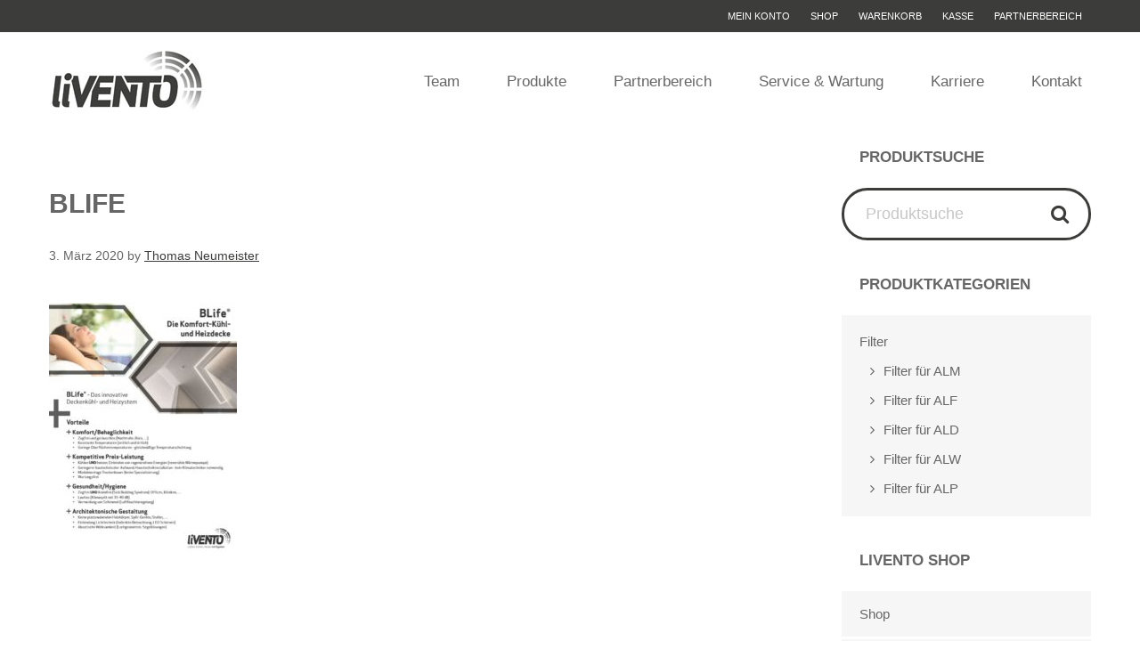

--- FILE ---
content_type: text/html; charset=UTF-8
request_url: https://livento.at/download/blife-2/
body_size: 15360
content:
<!DOCTYPE html>
<html lang="de-DE">
<head >
<meta charset="UTF-8" />
<meta name="viewport" content="width=device-width, initial-scale=1" />
<meta name='robots' content='index, follow, max-image-preview:large, max-snippet:-1, max-video-preview:-1' />

	<!-- This site is optimized with the Yoast SEO plugin v23.1 - https://yoast.com/wordpress/plugins/seo/ -->
	<title>blife - Livento</title>
	<link rel="canonical" href="https://livento.at/download/blife-2/" />
	<meta property="og:locale" content="de_DE" />
	<meta property="og:type" content="article" />
	<meta property="og:title" content="blife - Livento" />
	<meta property="og:url" content="https://livento.at/download/blife-2/" />
	<meta property="og:site_name" content="Livento" />
	<meta property="og:image" content="https://livento.at/download/blife-2" />
	<meta property="og:image:width" content="650" />
	<meta property="og:image:height" content="923" />
	<meta property="og:image:type" content="image/jpeg" />
	<meta name="twitter:card" content="summary_large_image" />
	<script type="application/ld+json" class="yoast-schema-graph">{"@context":"https://schema.org","@graph":[{"@type":"WebPage","@id":"https://livento.at/download/blife-2/","url":"https://livento.at/download/blife-2/","name":"blife - Livento","isPartOf":{"@id":"https://livento.at/#website"},"primaryImageOfPage":{"@id":"https://livento.at/download/blife-2/#primaryimage"},"image":{"@id":"https://livento.at/download/blife-2/#primaryimage"},"thumbnailUrl":"https://livento.at/wp-content/uploads/2020/03/blife-1.jpg","datePublished":"2020-03-03T07:20:11+00:00","dateModified":"2020-03-03T07:20:11+00:00","breadcrumb":{"@id":"https://livento.at/download/blife-2/#breadcrumb"},"inLanguage":"de-DE","potentialAction":[{"@type":"ReadAction","target":["https://livento.at/download/blife-2/"]}]},{"@type":"ImageObject","inLanguage":"de-DE","@id":"https://livento.at/download/blife-2/#primaryimage","url":"https://livento.at/wp-content/uploads/2020/03/blife-1.jpg","contentUrl":"https://livento.at/wp-content/uploads/2020/03/blife-1.jpg","width":650,"height":923},{"@type":"BreadcrumbList","@id":"https://livento.at/download/blife-2/#breadcrumb","itemListElement":[{"@type":"ListItem","position":1,"name":"Startseite","item":"https://livento.at/"},{"@type":"ListItem","position":2,"name":"Download","item":"https://livento.at/download/"},{"@type":"ListItem","position":3,"name":"blife"}]},{"@type":"WebSite","@id":"https://livento.at/#website","url":"https://livento.at/","name":"Livento","description":"Wir sorgen für frische Luft.","potentialAction":[{"@type":"SearchAction","target":{"@type":"EntryPoint","urlTemplate":"https://livento.at/?s={search_term_string}"},"query-input":"required name=search_term_string"}],"inLanguage":"de-DE"}]}</script>
	<!-- / Yoast SEO plugin. -->


<link rel="alternate" type="application/rss+xml" title="Livento &raquo; Feed" href="https://livento.at/feed/" />
<script type="text/javascript">
/* <![CDATA[ */
window._wpemojiSettings = {"baseUrl":"https:\/\/s.w.org\/images\/core\/emoji\/14.0.0\/72x72\/","ext":".png","svgUrl":"https:\/\/s.w.org\/images\/core\/emoji\/14.0.0\/svg\/","svgExt":".svg","source":{"concatemoji":"https:\/\/livento.at\/wp-includes\/js\/wp-emoji-release.min.js?ver=6.4.3"}};
/*! This file is auto-generated */
!function(i,n){var o,s,e;function c(e){try{var t={supportTests:e,timestamp:(new Date).valueOf()};sessionStorage.setItem(o,JSON.stringify(t))}catch(e){}}function p(e,t,n){e.clearRect(0,0,e.canvas.width,e.canvas.height),e.fillText(t,0,0);var t=new Uint32Array(e.getImageData(0,0,e.canvas.width,e.canvas.height).data),r=(e.clearRect(0,0,e.canvas.width,e.canvas.height),e.fillText(n,0,0),new Uint32Array(e.getImageData(0,0,e.canvas.width,e.canvas.height).data));return t.every(function(e,t){return e===r[t]})}function u(e,t,n){switch(t){case"flag":return n(e,"\ud83c\udff3\ufe0f\u200d\u26a7\ufe0f","\ud83c\udff3\ufe0f\u200b\u26a7\ufe0f")?!1:!n(e,"\ud83c\uddfa\ud83c\uddf3","\ud83c\uddfa\u200b\ud83c\uddf3")&&!n(e,"\ud83c\udff4\udb40\udc67\udb40\udc62\udb40\udc65\udb40\udc6e\udb40\udc67\udb40\udc7f","\ud83c\udff4\u200b\udb40\udc67\u200b\udb40\udc62\u200b\udb40\udc65\u200b\udb40\udc6e\u200b\udb40\udc67\u200b\udb40\udc7f");case"emoji":return!n(e,"\ud83e\udef1\ud83c\udffb\u200d\ud83e\udef2\ud83c\udfff","\ud83e\udef1\ud83c\udffb\u200b\ud83e\udef2\ud83c\udfff")}return!1}function f(e,t,n){var r="undefined"!=typeof WorkerGlobalScope&&self instanceof WorkerGlobalScope?new OffscreenCanvas(300,150):i.createElement("canvas"),a=r.getContext("2d",{willReadFrequently:!0}),o=(a.textBaseline="top",a.font="600 32px Arial",{});return e.forEach(function(e){o[e]=t(a,e,n)}),o}function t(e){var t=i.createElement("script");t.src=e,t.defer=!0,i.head.appendChild(t)}"undefined"!=typeof Promise&&(o="wpEmojiSettingsSupports",s=["flag","emoji"],n.supports={everything:!0,everythingExceptFlag:!0},e=new Promise(function(e){i.addEventListener("DOMContentLoaded",e,{once:!0})}),new Promise(function(t){var n=function(){try{var e=JSON.parse(sessionStorage.getItem(o));if("object"==typeof e&&"number"==typeof e.timestamp&&(new Date).valueOf()<e.timestamp+604800&&"object"==typeof e.supportTests)return e.supportTests}catch(e){}return null}();if(!n){if("undefined"!=typeof Worker&&"undefined"!=typeof OffscreenCanvas&&"undefined"!=typeof URL&&URL.createObjectURL&&"undefined"!=typeof Blob)try{var e="postMessage("+f.toString()+"("+[JSON.stringify(s),u.toString(),p.toString()].join(",")+"));",r=new Blob([e],{type:"text/javascript"}),a=new Worker(URL.createObjectURL(r),{name:"wpTestEmojiSupports"});return void(a.onmessage=function(e){c(n=e.data),a.terminate(),t(n)})}catch(e){}c(n=f(s,u,p))}t(n)}).then(function(e){for(var t in e)n.supports[t]=e[t],n.supports.everything=n.supports.everything&&n.supports[t],"flag"!==t&&(n.supports.everythingExceptFlag=n.supports.everythingExceptFlag&&n.supports[t]);n.supports.everythingExceptFlag=n.supports.everythingExceptFlag&&!n.supports.flag,n.DOMReady=!1,n.readyCallback=function(){n.DOMReady=!0}}).then(function(){return e}).then(function(){var e;n.supports.everything||(n.readyCallback(),(e=n.source||{}).concatemoji?t(e.concatemoji):e.wpemoji&&e.twemoji&&(t(e.twemoji),t(e.wpemoji)))}))}((window,document),window._wpemojiSettings);
/* ]]> */
</script>
<link rel='stylesheet' id='font-awesome-css' href='https://livento.at/wp-content/plugins/advanced-product-labels-for-woocommerce/berocket/assets/css/font-awesome.min.css?ver=6.4.3' type='text/css' media='all' />
<link rel='stylesheet' id='berocket_products_label_style-css' href='https://livento.at/wp-content/plugins/advanced-product-labels-for-woocommerce/css/frontend.css?ver=1.2.9' type='text/css' media='all' />
<style id='berocket_products_label_style-inline-css' type='text/css'>

        .berocket_better_labels:before,
        .berocket_better_labels:after {
            clear: both;
            content: " ";
            display: block;
        }
        .berocket_better_labels.berocket_better_labels_image {
            position: absolute!important;
            top: 0px!important;
            bottom: 0px!important;
            left: 0px!important;
            right: 0px!important;
            pointer-events: none;
        }
        .berocket_better_labels.berocket_better_labels_image * {
            pointer-events: none;
        }
        .berocket_better_labels.berocket_better_labels_image img,
        .berocket_better_labels.berocket_better_labels_image .fa,
        .berocket_better_labels.berocket_better_labels_image .berocket_color_label,
        .berocket_better_labels.berocket_better_labels_image .berocket_image_background,
        .berocket_better_labels .berocket_better_labels_line .br_alabel,
        .berocket_better_labels .berocket_better_labels_line .br_alabel span {
            pointer-events: all;
        }
        .berocket_better_labels .berocket_color_label,
        .br_alabel .berocket_color_label {
            width: 100%;
            height: 100%;
            display: block;
        }
        .berocket_better_labels .berocket_better_labels_position_left {
            text-align:left;
            float: left;
            clear: left;
        }
        .berocket_better_labels .berocket_better_labels_position_center {
            text-align:center;
        }
        .berocket_better_labels .berocket_better_labels_position_right {
            text-align:right;
            float: right;
            clear: right;
        }
        .berocket_better_labels.berocket_better_labels_label {
            clear: both
        }
        .berocket_better_labels .berocket_better_labels_line {
            line-height: 1px;
        }
        .berocket_better_labels.berocket_better_labels_label .berocket_better_labels_line {
            clear: none;
        }
        .berocket_better_labels .berocket_better_labels_position_left .berocket_better_labels_line {
            clear: left;
        }
        .berocket_better_labels .berocket_better_labels_position_right .berocket_better_labels_line {
            clear: right;
        }
        .berocket_better_labels .berocket_better_labels_line .br_alabel {
            display: inline-block;
            position: relative;
            top: 0!important;
            left: 0!important;
            right: 0!important;
            line-height: 1px;
        }.berocket_better_labels .berocket_better_labels_position {
                display: flex;
                flex-direction: column;
            }
            .berocket_better_labels .berocket_better_labels_position.berocket_better_labels_position_left {
                align-items: start;
            }
            .berocket_better_labels .berocket_better_labels_position.berocket_better_labels_position_right {
                align-items: end;
            }
            .berocket_better_labels .berocket_better_labels_position.berocket_better_labels_position_center {
                align-items: center;
            }
            .berocket_better_labels .berocket_better_labels_position .berocket_better_labels_inline {
                display: flex;
                align-items: start;
            }
</style>
<link rel='stylesheet' id='wpfd-wpbakery-style-css' href='https://livento.at/wp-content/plugins/wp-file-download/app/includes/wpbakery/assets/css/wpbakery.css?ver=6.1.1' type='text/css' media='all' />
<link rel='stylesheet' id='livento-css' href='https://livento.at/wp-content/themes/livento/style.css?ver=1.0.0' type='text/css' media='all' />
<style id='wp-emoji-styles-inline-css' type='text/css'>

	img.wp-smiley, img.emoji {
		display: inline !important;
		border: none !important;
		box-shadow: none !important;
		height: 1em !important;
		width: 1em !important;
		margin: 0 0.07em !important;
		vertical-align: -0.1em !important;
		background: none !important;
		padding: 0 !important;
	}
</style>
<link rel='stylesheet' id='wp-block-library-css' href='https://livento.at/wp-includes/css/dist/block-library/style.min.css?ver=6.4.3' type='text/css' media='all' />
<style id='classic-theme-styles-inline-css' type='text/css'>
/*! This file is auto-generated */
.wp-block-button__link{color:#fff;background-color:#32373c;border-radius:9999px;box-shadow:none;text-decoration:none;padding:calc(.667em + 2px) calc(1.333em + 2px);font-size:1.125em}.wp-block-file__button{background:#32373c;color:#fff;text-decoration:none}
</style>
<style id='global-styles-inline-css' type='text/css'>
body{--wp--preset--color--black: #000000;--wp--preset--color--cyan-bluish-gray: #abb8c3;--wp--preset--color--white: #ffffff;--wp--preset--color--pale-pink: #f78da7;--wp--preset--color--vivid-red: #cf2e2e;--wp--preset--color--luminous-vivid-orange: #ff6900;--wp--preset--color--luminous-vivid-amber: #fcb900;--wp--preset--color--light-green-cyan: #7bdcb5;--wp--preset--color--vivid-green-cyan: #00d084;--wp--preset--color--pale-cyan-blue: #8ed1fc;--wp--preset--color--vivid-cyan-blue: #0693e3;--wp--preset--color--vivid-purple: #9b51e0;--wp--preset--gradient--vivid-cyan-blue-to-vivid-purple: linear-gradient(135deg,rgba(6,147,227,1) 0%,rgb(155,81,224) 100%);--wp--preset--gradient--light-green-cyan-to-vivid-green-cyan: linear-gradient(135deg,rgb(122,220,180) 0%,rgb(0,208,130) 100%);--wp--preset--gradient--luminous-vivid-amber-to-luminous-vivid-orange: linear-gradient(135deg,rgba(252,185,0,1) 0%,rgba(255,105,0,1) 100%);--wp--preset--gradient--luminous-vivid-orange-to-vivid-red: linear-gradient(135deg,rgba(255,105,0,1) 0%,rgb(207,46,46) 100%);--wp--preset--gradient--very-light-gray-to-cyan-bluish-gray: linear-gradient(135deg,rgb(238,238,238) 0%,rgb(169,184,195) 100%);--wp--preset--gradient--cool-to-warm-spectrum: linear-gradient(135deg,rgb(74,234,220) 0%,rgb(151,120,209) 20%,rgb(207,42,186) 40%,rgb(238,44,130) 60%,rgb(251,105,98) 80%,rgb(254,248,76) 100%);--wp--preset--gradient--blush-light-purple: linear-gradient(135deg,rgb(255,206,236) 0%,rgb(152,150,240) 100%);--wp--preset--gradient--blush-bordeaux: linear-gradient(135deg,rgb(254,205,165) 0%,rgb(254,45,45) 50%,rgb(107,0,62) 100%);--wp--preset--gradient--luminous-dusk: linear-gradient(135deg,rgb(255,203,112) 0%,rgb(199,81,192) 50%,rgb(65,88,208) 100%);--wp--preset--gradient--pale-ocean: linear-gradient(135deg,rgb(255,245,203) 0%,rgb(182,227,212) 50%,rgb(51,167,181) 100%);--wp--preset--gradient--electric-grass: linear-gradient(135deg,rgb(202,248,128) 0%,rgb(113,206,126) 100%);--wp--preset--gradient--midnight: linear-gradient(135deg,rgb(2,3,129) 0%,rgb(40,116,252) 100%);--wp--preset--font-size--small: 13px;--wp--preset--font-size--medium: 20px;--wp--preset--font-size--large: 36px;--wp--preset--font-size--x-large: 42px;--wp--preset--spacing--20: 0.44rem;--wp--preset--spacing--30: 0.67rem;--wp--preset--spacing--40: 1rem;--wp--preset--spacing--50: 1.5rem;--wp--preset--spacing--60: 2.25rem;--wp--preset--spacing--70: 3.38rem;--wp--preset--spacing--80: 5.06rem;--wp--preset--shadow--natural: 6px 6px 9px rgba(0, 0, 0, 0.2);--wp--preset--shadow--deep: 12px 12px 50px rgba(0, 0, 0, 0.4);--wp--preset--shadow--sharp: 6px 6px 0px rgba(0, 0, 0, 0.2);--wp--preset--shadow--outlined: 6px 6px 0px -3px rgba(255, 255, 255, 1), 6px 6px rgba(0, 0, 0, 1);--wp--preset--shadow--crisp: 6px 6px 0px rgba(0, 0, 0, 1);}:where(.is-layout-flex){gap: 0.5em;}:where(.is-layout-grid){gap: 0.5em;}body .is-layout-flow > .alignleft{float: left;margin-inline-start: 0;margin-inline-end: 2em;}body .is-layout-flow > .alignright{float: right;margin-inline-start: 2em;margin-inline-end: 0;}body .is-layout-flow > .aligncenter{margin-left: auto !important;margin-right: auto !important;}body .is-layout-constrained > .alignleft{float: left;margin-inline-start: 0;margin-inline-end: 2em;}body .is-layout-constrained > .alignright{float: right;margin-inline-start: 2em;margin-inline-end: 0;}body .is-layout-constrained > .aligncenter{margin-left: auto !important;margin-right: auto !important;}body .is-layout-constrained > :where(:not(.alignleft):not(.alignright):not(.alignfull)){max-width: var(--wp--style--global--content-size);margin-left: auto !important;margin-right: auto !important;}body .is-layout-constrained > .alignwide{max-width: var(--wp--style--global--wide-size);}body .is-layout-flex{display: flex;}body .is-layout-flex{flex-wrap: wrap;align-items: center;}body .is-layout-flex > *{margin: 0;}body .is-layout-grid{display: grid;}body .is-layout-grid > *{margin: 0;}:where(.wp-block-columns.is-layout-flex){gap: 2em;}:where(.wp-block-columns.is-layout-grid){gap: 2em;}:where(.wp-block-post-template.is-layout-flex){gap: 1.25em;}:where(.wp-block-post-template.is-layout-grid){gap: 1.25em;}.has-black-color{color: var(--wp--preset--color--black) !important;}.has-cyan-bluish-gray-color{color: var(--wp--preset--color--cyan-bluish-gray) !important;}.has-white-color{color: var(--wp--preset--color--white) !important;}.has-pale-pink-color{color: var(--wp--preset--color--pale-pink) !important;}.has-vivid-red-color{color: var(--wp--preset--color--vivid-red) !important;}.has-luminous-vivid-orange-color{color: var(--wp--preset--color--luminous-vivid-orange) !important;}.has-luminous-vivid-amber-color{color: var(--wp--preset--color--luminous-vivid-amber) !important;}.has-light-green-cyan-color{color: var(--wp--preset--color--light-green-cyan) !important;}.has-vivid-green-cyan-color{color: var(--wp--preset--color--vivid-green-cyan) !important;}.has-pale-cyan-blue-color{color: var(--wp--preset--color--pale-cyan-blue) !important;}.has-vivid-cyan-blue-color{color: var(--wp--preset--color--vivid-cyan-blue) !important;}.has-vivid-purple-color{color: var(--wp--preset--color--vivid-purple) !important;}.has-black-background-color{background-color: var(--wp--preset--color--black) !important;}.has-cyan-bluish-gray-background-color{background-color: var(--wp--preset--color--cyan-bluish-gray) !important;}.has-white-background-color{background-color: var(--wp--preset--color--white) !important;}.has-pale-pink-background-color{background-color: var(--wp--preset--color--pale-pink) !important;}.has-vivid-red-background-color{background-color: var(--wp--preset--color--vivid-red) !important;}.has-luminous-vivid-orange-background-color{background-color: var(--wp--preset--color--luminous-vivid-orange) !important;}.has-luminous-vivid-amber-background-color{background-color: var(--wp--preset--color--luminous-vivid-amber) !important;}.has-light-green-cyan-background-color{background-color: var(--wp--preset--color--light-green-cyan) !important;}.has-vivid-green-cyan-background-color{background-color: var(--wp--preset--color--vivid-green-cyan) !important;}.has-pale-cyan-blue-background-color{background-color: var(--wp--preset--color--pale-cyan-blue) !important;}.has-vivid-cyan-blue-background-color{background-color: var(--wp--preset--color--vivid-cyan-blue) !important;}.has-vivid-purple-background-color{background-color: var(--wp--preset--color--vivid-purple) !important;}.has-black-border-color{border-color: var(--wp--preset--color--black) !important;}.has-cyan-bluish-gray-border-color{border-color: var(--wp--preset--color--cyan-bluish-gray) !important;}.has-white-border-color{border-color: var(--wp--preset--color--white) !important;}.has-pale-pink-border-color{border-color: var(--wp--preset--color--pale-pink) !important;}.has-vivid-red-border-color{border-color: var(--wp--preset--color--vivid-red) !important;}.has-luminous-vivid-orange-border-color{border-color: var(--wp--preset--color--luminous-vivid-orange) !important;}.has-luminous-vivid-amber-border-color{border-color: var(--wp--preset--color--luminous-vivid-amber) !important;}.has-light-green-cyan-border-color{border-color: var(--wp--preset--color--light-green-cyan) !important;}.has-vivid-green-cyan-border-color{border-color: var(--wp--preset--color--vivid-green-cyan) !important;}.has-pale-cyan-blue-border-color{border-color: var(--wp--preset--color--pale-cyan-blue) !important;}.has-vivid-cyan-blue-border-color{border-color: var(--wp--preset--color--vivid-cyan-blue) !important;}.has-vivid-purple-border-color{border-color: var(--wp--preset--color--vivid-purple) !important;}.has-vivid-cyan-blue-to-vivid-purple-gradient-background{background: var(--wp--preset--gradient--vivid-cyan-blue-to-vivid-purple) !important;}.has-light-green-cyan-to-vivid-green-cyan-gradient-background{background: var(--wp--preset--gradient--light-green-cyan-to-vivid-green-cyan) !important;}.has-luminous-vivid-amber-to-luminous-vivid-orange-gradient-background{background: var(--wp--preset--gradient--luminous-vivid-amber-to-luminous-vivid-orange) !important;}.has-luminous-vivid-orange-to-vivid-red-gradient-background{background: var(--wp--preset--gradient--luminous-vivid-orange-to-vivid-red) !important;}.has-very-light-gray-to-cyan-bluish-gray-gradient-background{background: var(--wp--preset--gradient--very-light-gray-to-cyan-bluish-gray) !important;}.has-cool-to-warm-spectrum-gradient-background{background: var(--wp--preset--gradient--cool-to-warm-spectrum) !important;}.has-blush-light-purple-gradient-background{background: var(--wp--preset--gradient--blush-light-purple) !important;}.has-blush-bordeaux-gradient-background{background: var(--wp--preset--gradient--blush-bordeaux) !important;}.has-luminous-dusk-gradient-background{background: var(--wp--preset--gradient--luminous-dusk) !important;}.has-pale-ocean-gradient-background{background: var(--wp--preset--gradient--pale-ocean) !important;}.has-electric-grass-gradient-background{background: var(--wp--preset--gradient--electric-grass) !important;}.has-midnight-gradient-background{background: var(--wp--preset--gradient--midnight) !important;}.has-small-font-size{font-size: var(--wp--preset--font-size--small) !important;}.has-medium-font-size{font-size: var(--wp--preset--font-size--medium) !important;}.has-large-font-size{font-size: var(--wp--preset--font-size--large) !important;}.has-x-large-font-size{font-size: var(--wp--preset--font-size--x-large) !important;}
.wp-block-navigation a:where(:not(.wp-element-button)){color: inherit;}
:where(.wp-block-post-template.is-layout-flex){gap: 1.25em;}:where(.wp-block-post-template.is-layout-grid){gap: 1.25em;}
:where(.wp-block-columns.is-layout-flex){gap: 2em;}:where(.wp-block-columns.is-layout-grid){gap: 2em;}
.wp-block-pullquote{font-size: 1.5em;line-height: 1.6;}
</style>
<link rel='stylesheet' id='jag-flipbox-style-css' href='https://livento.at/wp-content/plugins/jag-vc-flip-box-addon/includes/flipbox/../../assets/flipbox/css/style.css?ver=6.4.3' type='text/css' media='all' />
<link rel='stylesheet' id='swpm.common-css' href='https://livento.at/wp-content/plugins/simple-membership/css/swpm.common.css?ver=4.6.3' type='text/css' media='all' />
<link rel='stylesheet' id='woocommerce-layout-css' href='https://livento.at/wp-content/plugins/woocommerce/assets/css/woocommerce-layout.css?ver=8.6.3' type='text/css' media='all' />
<link rel='stylesheet' id='woocommerce-smallscreen-css' href='https://livento.at/wp-content/plugins/woocommerce/assets/css/woocommerce-smallscreen.css?ver=8.6.3' type='text/css' media='only screen and (max-width: 840px)' />
<link rel='stylesheet' id='woocommerce-general-css' href='https://livento.at/wp-content/plugins/woocommerce/assets/css/woocommerce.css?ver=8.6.3' type='text/css' media='all' />
<style id='woocommerce-inline-inline-css' type='text/css'>
.woocommerce form .form-row .required { visibility: visible; }
</style>
<link rel='stylesheet' id='dashicons-css' href='https://livento.at/wp-includes/css/dashicons.min.css?ver=6.4.3' type='text/css' media='all' />
<link rel='stylesheet' id='wpfd-modal-css' href='https://livento.at/wp-content/plugins/wp-file-download/app/admin/assets/css/leanmodal.css?ver=6.4.3' type='text/css' media='all' />
<link rel='stylesheet' id='wpfd-viewer-css' href='https://livento.at/wp-content/plugins/wp-file-download/app/site/assets/css/viewer.css?ver=6.1.1' type='text/css' media='all' />
<link rel='stylesheet' id='lvca-accordion-css' href='https://livento.at/wp-content/plugins/addons-for-visual-composer-pro/includes/addons/accordion/css/style.css?ver=1.7.5' type='text/css' media='all' />
<link rel='stylesheet' id='lvca-slick-css' href='https://livento.at/wp-content/plugins/addons-for-visual-composer-pro/assets/css/slick.css?ver=1.7.5' type='text/css' media='all' />
<link rel='stylesheet' id='lvca-carousel-css' href='https://livento.at/wp-content/plugins/addons-for-visual-composer-pro/includes/addons/carousel/css/style.css?ver=1.7.5' type='text/css' media='all' />
<link rel='stylesheet' id='lvca-clients-css' href='https://livento.at/wp-content/plugins/addons-for-visual-composer-pro/includes/addons/clients/css/style.css?ver=1.7.5' type='text/css' media='all' />
<link rel='stylesheet' id='lvca-heading-css' href='https://livento.at/wp-content/plugins/addons-for-visual-composer-pro/includes/addons/heading/css/style.css?ver=1.7.5' type='text/css' media='all' />
<link rel='stylesheet' id='lvca-odometers-css' href='https://livento.at/wp-content/plugins/addons-for-visual-composer-pro/includes/addons/odometers/css/style.css?ver=1.7.5' type='text/css' media='all' />
<link rel='stylesheet' id='lvca-piecharts-css' href='https://livento.at/wp-content/plugins/addons-for-visual-composer-pro/includes/addons/piecharts/css/style.css?ver=1.7.5' type='text/css' media='all' />
<link rel='stylesheet' id='lvca-blocks-css' href='https://livento.at/wp-content/plugins/addons-for-visual-composer-pro/assets/css/lvca-blocks.css?ver=1.7.5' type='text/css' media='all' />
<link rel='stylesheet' id='lvca-magnific-popup-css' href='https://livento.at/wp-content/plugins/addons-for-visual-composer-pro/assets/css/magnific-popup.css?ver=1.7.5' type='text/css' media='all' />
<link rel='stylesheet' id='lvca-portfolio-css' href='https://livento.at/wp-content/plugins/addons-for-visual-composer-pro/includes/addons/portfolio/css/style.css?ver=1.7.5' type='text/css' media='all' />
<link rel='stylesheet' id='lvca-posts-block-css' href='https://livento.at/wp-content/plugins/addons-for-visual-composer-pro/includes/addons/posts-block/css/style.css?ver=1.7.5' type='text/css' media='all' />
<link rel='stylesheet' id='lvca-posts-carousel-css' href='https://livento.at/wp-content/plugins/addons-for-visual-composer-pro/includes/addons/posts-carousel/css/style.css?ver=1.7.5' type='text/css' media='all' />
<link rel='stylesheet' id='lvca-pricing-table-css' href='https://livento.at/wp-content/plugins/addons-for-visual-composer-pro/includes/addons/pricing-table/css/style.css?ver=1.7.5' type='text/css' media='all' />
<link rel='stylesheet' id='lvca-services-css' href='https://livento.at/wp-content/plugins/addons-for-visual-composer-pro/includes/addons/services/css/style.css?ver=1.7.5' type='text/css' media='all' />
<link rel='stylesheet' id='lvca-stats-bar-css' href='https://livento.at/wp-content/plugins/addons-for-visual-composer-pro/includes/addons/stats-bar/css/style.css?ver=1.7.5' type='text/css' media='all' />
<link rel='stylesheet' id='lvca-tabs-css' href='https://livento.at/wp-content/plugins/addons-for-visual-composer-pro/includes/addons/tabs/css/style.css?ver=1.7.5' type='text/css' media='all' />
<link rel='stylesheet' id='lvca-team-members-css' href='https://livento.at/wp-content/plugins/addons-for-visual-composer-pro/includes/addons/team/css/style.css?ver=1.7.5' type='text/css' media='all' />
<link rel='stylesheet' id='lvca-testimonials-css' href='https://livento.at/wp-content/plugins/addons-for-visual-composer-pro/includes/addons/testimonials/css/style.css?ver=1.7.5' type='text/css' media='all' />
<link rel='stylesheet' id='lvca-flexslider-css' href='https://livento.at/wp-content/plugins/addons-for-visual-composer-pro/assets/css/flexslider.css?ver=1.7.5' type='text/css' media='all' />
<link rel='stylesheet' id='lvca-testimonials-slider-css' href='https://livento.at/wp-content/plugins/addons-for-visual-composer-pro/includes/addons/testimonials-slider/css/style.css?ver=1.7.5' type='text/css' media='all' />
<link rel='stylesheet' id='lvca-faq-css' href='https://livento.at/wp-content/plugins/addons-for-visual-composer-pro/includes/addons/faq/css/style.css?ver=1.7.5' type='text/css' media='all' />
<link rel='stylesheet' id='lvca-countdown-css' href='https://livento.at/wp-content/plugins/addons-for-visual-composer-pro/includes/addons/countdown/css/style.css?ver=1.7.5' type='text/css' media='all' />
<link rel='stylesheet' id='lvca-features-css' href='https://livento.at/wp-content/plugins/addons-for-visual-composer-pro/includes/addons/features/css/style.css?ver=1.7.5' type='text/css' media='all' />
<link rel='stylesheet' id='lvca-button-css' href='https://livento.at/wp-content/plugins/addons-for-visual-composer-pro/includes/addons/button/css/style.css?ver=1.7.5' type='text/css' media='all' />
<link rel='stylesheet' id='lvca-gallery-carousel-css' href='https://livento.at/wp-content/plugins/addons-for-visual-composer-pro/includes/addons/gallery-carousel/css/style.css?ver=1.7.5' type='text/css' media='all' />
<link rel='stylesheet' id='lvca-gallery-css' href='https://livento.at/wp-content/plugins/addons-for-visual-composer-pro/includes/addons/gallery/css/style.css?ver=1.7.5' type='text/css' media='all' />
<link rel='stylesheet' id='lvca-icon-list-css' href='https://livento.at/wp-content/plugins/addons-for-visual-composer-pro/includes/addons/icon-list/css/style.css?ver=1.7.5' type='text/css' media='all' />
<link rel='stylesheet' id='swpm-form-builder-css-css' href='https://livento.at/wp-content/plugins/swpm-form-builder/css/swpm-form-builder.css?ver=5.0.8' type='text/css' media='all' />
<link rel='stylesheet' id='swpm-jqueryui-css-css' href='https://livento.at/wp-content/plugins/swpm-form-builder/css/smoothness/jquery-ui-1.10.3.min.css?ver=5.0.8' type='text/css' media='all' />
<link rel='stylesheet' id='wp-popup-css-css' href='https://livento.at/wp-content/plugins/wp-pop-up/assets/wp-popup.css?ver=1.2.6' type='text/css' media='all' />
<link rel='stylesheet' id='livento2-css' href='https://livento.at/wp-content/themes/livento/mike.css?ver=1768703269' type='text/css' media='all' />
<link rel='stylesheet' id='google-fonts-css' data-borlabs-font-blocker-href='//fonts.googleapis.com/css?family=Montserrat%3A300%2C300i%2C400%2C400i%2C700%2C700i%7COpen+Sans%3A400%2C700&#038;ver=1.0.0' type='text/css' media='all' />
<link rel='stylesheet' id='woocommerce-styling-css' href='https://livento.at/wp-content/themes/livento/woocommerce/woocommerce.css?ver=6.4.3' type='text/css' media='all' />
<link rel='stylesheet' id='borlabs-cookie-css' href='https://livento.at/wp-content/cache/borlabs-cookie/borlabs-cookie_1_de.css?ver=2.3-1273' type='text/css' media='all' />
<link rel='stylesheet' id='gca-column-styles-css' href='https://livento.at/wp-content/plugins/genesis-columns-advanced/css/gca-column-styles.css?ver=6.4.3' type='text/css' media='all' />
<link rel='stylesheet' id='lvca-animate-styles-css' href='https://livento.at/wp-content/plugins/addons-for-visual-composer-pro/assets/css/animate.css?ver=1.7.5' type='text/css' media='all' />
<link rel='stylesheet' id='lvca-layout-styles-css' href='https://livento.at/wp-content/plugins/addons-for-visual-composer-pro/assets/css/lvca-layouts.css?ver=1.7.5' type='text/css' media='all' />
<link rel='stylesheet' id='lvca-frontend-styles-css' href='https://livento.at/wp-content/plugins/addons-for-visual-composer-pro/assets/css/lvca-frontend.css?ver=1.7.5' type='text/css' media='all' />
<link rel='stylesheet' id='lvca-icomoon-styles-css' href='https://livento.at/wp-content/plugins/addons-for-visual-composer-pro/assets/css/icomoon.css?ver=1.7.5' type='text/css' media='all' />
<link rel='stylesheet' id='lvca-sliders-css' href='https://livento.at/wp-content/plugins/addons-for-visual-composer-pro/assets/css/slider.css?ver=1.7.5' type='text/css' media='all' />
<link rel='stylesheet' id='lvca-image-slider-css' href='https://livento.at/wp-content/plugins/addons-for-visual-composer-pro/includes/addons/image-slider/css/style.css?ver=1.7.5' type='text/css' media='all' />
<link rel='stylesheet' id='lvca-slider-css' href='https://livento.at/wp-content/plugins/addons-for-visual-composer-pro/includes/addons/slider/css/style.css?ver=1.7.5' type='text/css' media='all' />
<link rel='stylesheet' id='clip-custom-style-css' href='https://livento.at/wp-content/plugins/wp-clips/clip_custom/custom-style.css?ver=2.0.2' type='text/css' media='all' />
<link rel='stylesheet' id='woocommerce-gzd-layout-css' href='https://livento.at/wp-content/plugins/woocommerce-germanized/build/static/layout-styles.css?ver=3.19.9' type='text/css' media='all' />
<style id='woocommerce-gzd-layout-inline-css' type='text/css'>
.woocommerce-checkout .shop_table { background-color: #eeeeee; } .product p.deposit-packaging-type { font-size: 1.25em !important; }
</style>
<script type="text/javascript" src="https://livento.at/wp-includes/js/jquery/jquery.min.js?ver=3.7.1" id="jquery-core-js"></script>
<script type="text/javascript" src="https://livento.at/wp-includes/js/jquery/jquery-migrate.min.js?ver=3.4.1" id="jquery-migrate-js"></script>
<script type="text/javascript" src="https://livento.at/wp-content/plugins/what-input/what-input.min.js?ver=6.4.3" id="what-input-js-js"></script>
<script type="text/javascript" src="https://livento.at/wp-content/plugins/woocommerce/assets/js/jquery-blockui/jquery.blockUI.min.js?ver=2.7.0-wc.8.6.3" id="jquery-blockui-js" data-wp-strategy="defer"></script>
<script type="text/javascript" id="wc-add-to-cart-js-extra">
/* <![CDATA[ */
var wc_add_to_cart_params = {"ajax_url":"\/wp-admin\/admin-ajax.php","wc_ajax_url":"\/?wc-ajax=%%endpoint%%","i18n_view_cart":"Warenkorb anzeigen","cart_url":"https:\/\/livento.at\/warenkorb\/","is_cart":"","cart_redirect_after_add":"no"};
/* ]]> */
</script>
<script type="text/javascript" src="https://livento.at/wp-content/plugins/woocommerce/assets/js/frontend/add-to-cart.min.js?ver=8.6.3" id="wc-add-to-cart-js" data-wp-strategy="defer"></script>
<script type="text/javascript" src="https://livento.at/wp-content/plugins/woocommerce/assets/js/js-cookie/js.cookie.min.js?ver=2.1.4-wc.8.6.3" id="js-cookie-js" defer="defer" data-wp-strategy="defer"></script>
<script type="text/javascript" id="woocommerce-js-extra">
/* <![CDATA[ */
var woocommerce_params = {"ajax_url":"\/wp-admin\/admin-ajax.php","wc_ajax_url":"\/?wc-ajax=%%endpoint%%"};
/* ]]> */
</script>
<script type="text/javascript" src="https://livento.at/wp-content/plugins/woocommerce/assets/js/frontend/woocommerce.min.js?ver=8.6.3" id="woocommerce-js" defer="defer" data-wp-strategy="defer"></script>
<script type="text/javascript" id="wpfd-mediaTable-js-extra">
/* <![CDATA[ */
var wpfd_var = {"adminurl":"https:\/\/livento.at\/wp-admin\/admin.php","wpfdajaxurl":"https:\/\/livento.at\/wp-admin\/admin-ajax.php?juwpfisadmin=false&action=wpfd&"};
/* ]]> */
</script>
<script type="text/javascript" src="https://livento.at/wp-content/plugins/wp-file-download/app/site/themes/wpfd-table/js/jquery.mediaTable.js?ver=6.4.3" id="wpfd-mediaTable-js"></script>
<script type="text/javascript" src="https://livento.at/wp-content/plugins/wp-file-download/app/admin/assets/js/jquery.leanModal.min.js?ver=6.4.3" id="wpfd-modal-js"></script>
<script type="text/javascript" id="wpfd-modal-init-js-extra">
/* <![CDATA[ */
var wpfdmodalvars = {"adminurl":"https:\/\/livento.at\/wp-admin\/"};
/* ]]> */
</script>
<script type="text/javascript" src="https://livento.at/wp-content/plugins/wp-file-download/app/site/assets/js/leanmodal.init.js?ver=6.4.3" id="wpfd-modal-init-js"></script>
<script type="text/javascript" src="https://livento.at/wp-content/plugins/addons-for-visual-composer-pro/includes/addons/accordion/js/accordion.min.js?ver=1.7.5" id="lvca-accordion-js"></script>
<script type="text/javascript" src="https://livento.at/wp-content/plugins/addons-for-visual-composer-pro/assets/js/slick.min.js?ver=1.7.5" id="lvca-slick-carousel-js"></script>
<script type="text/javascript" src="https://livento.at/wp-content/plugins/addons-for-visual-composer-pro/assets/js/jquery.waypoints.min.js?ver=1.7.5" id="lvca-waypoints-js"></script>
<script type="text/javascript" src="https://livento.at/wp-content/plugins/addons-for-visual-composer-pro/assets/js/jquery.stats.min.js?ver=1.7.5" id="lvca-stats-js"></script>
<script type="text/javascript" src="https://livento.at/wp-content/plugins/addons-for-visual-composer-pro/includes/addons/odometers/js/odometer.min.js?ver=1.7.5" id="lvca-odometers-js"></script>
<script type="text/javascript" src="https://livento.at/wp-content/plugins/addons-for-visual-composer-pro/includes/addons/piecharts/js/piechart.min.js?ver=1.7.5" id="lvca-piecharts-js"></script>
<script type="text/javascript" src="https://livento.at/wp-content/plugins/addons-for-visual-composer-pro/assets/js/isotope.pkgd.min.js?ver=1.7.5" id="lvca-isotope-js"></script>
<script type="text/javascript" src="https://livento.at/wp-content/plugins/addons-for-visual-composer-pro/assets/js/imagesloaded.pkgd.min.js?ver=1.7.5" id="lvca-imagesloaded-js"></script>
<script type="text/javascript" src="https://livento.at/wp-content/plugins/addons-for-visual-composer-pro/assets/js/lvca-blocks.min.js?ver=1.7.5" id="lvca-blocks-js"></script>
<script type="text/javascript" src="https://livento.at/wp-content/plugins/addons-for-visual-composer-pro/assets/js/jquery.magnific-popup.min.js?ver=1.7.5" id="lvca-magnific-popup-js"></script>
<script type="text/javascript" src="https://livento.at/wp-content/plugins/addons-for-visual-composer-pro/includes/addons/portfolio/js/portfolio.min.js?ver=1.7.5" id="lvca-portfolio-js"></script>
<script type="text/javascript" src="https://livento.at/wp-content/plugins/addons-for-visual-composer-pro/includes/addons/posts-block/js/posts-block.min.js?ver=1.7.5" id="lvca-posts-block-js"></script>
<script type="text/javascript" src="https://livento.at/wp-content/plugins/addons-for-visual-composer-pro/includes/addons/posts-carousel/js/posts-carousel.min.js?ver=1.7.5" id="lvca-post-carousel-js"></script>
<script type="text/javascript" src="https://livento.at/wp-content/plugins/addons-for-visual-composer-pro/includes/addons/spacer/js/spacer.min.js?ver=1.7.5" id="lvca-spacer-js"></script>
<script type="text/javascript" src="https://livento.at/wp-content/plugins/addons-for-visual-composer-pro/includes/addons/services/js/services.min.js?ver=1.7.5" id="lvca-services-js"></script>
<script type="text/javascript" src="https://livento.at/wp-content/plugins/addons-for-visual-composer-pro/includes/addons/stats-bar/js/stats-bar.min.js?ver=1.7.5" id="lvca-stats-bar-js"></script>
<script type="text/javascript" src="https://livento.at/wp-content/plugins/addons-for-visual-composer-pro/includes/addons/tabs/js/tabs.min.js?ver=1.7.5" id="lvca-tabs-js"></script>
<script type="text/javascript" src="https://livento.at/wp-content/plugins/addons-for-visual-composer-pro/assets/js/jquery.flexslider.min.js?ver=1.7.5" id="lvca-flexslider-js"></script>
<script type="text/javascript" src="https://livento.at/wp-content/plugins/addons-for-visual-composer-pro/includes/addons/testimonials-slider/js/testimonials.min.js?ver=1.7.5" id="lvca-testimonials-slider-js"></script>
<script type="text/javascript" src="https://livento.at/wp-content/plugins/addons-for-visual-composer-pro/assets/js/jquery.countdown.min.js?ver=1.7.5" id="lvca-jquery-countdown-js"></script>
<script type="text/javascript" src="https://livento.at/wp-content/plugins/addons-for-visual-composer-pro/includes/addons/countdown/js/countdown.min.js?ver=1.7.5" id="lvca-countdown-js"></script>
<script type="text/javascript" src="https://livento.at/wp-content/plugins/addons-for-visual-composer-pro/includes/addons/button/js/button.min.js?ver=1.7.5" id="lvca-button-js"></script>
<script type="text/javascript" src="https://livento.at/wp-content/plugins/addons-for-visual-composer-pro/includes/addons/gallery-carousel/js/gallery-carousel.min.js?ver=1.7.5" id="lvca-gallery-carousel-js"></script>
<script type="text/javascript" src="https://livento.at/wp-content/plugins/addons-for-visual-composer-pro/includes/addons/gallery/js/gallery.min.js?ver=1.7.5" id="lvca-gallery-js"></script>
<script type="text/javascript" src="https://livento.at/wp-content/plugins/addons-for-visual-composer-pro/assets/js/jquery.powertip.min.js?ver=1.7.5" id="lvca-tooltips-js"></script>
<script type="text/javascript" src="https://livento.at/wp-content/plugins/addons-for-visual-composer-pro/includes/addons/icon-list/js/icon-list.min.js?ver=1.7.5" id="lvca-icon-list-js"></script>
<script type="text/javascript" src="https://livento.at/wp-content/plugins/js_composer/assets/js/vendors/woocommerce-add-to-cart.js?ver=7.8" id="vc_woocommerce-add-to-cart-js-js"></script>
<script type="text/javascript" src="https://livento.at/wp-content/plugins/addons-for-visual-composer-pro/assets/js/jquery.sliders.min.js?ver=1.7.5" id="lvca-sliders-js"></script>
<script type="text/javascript" src="https://livento.at/wp-content/plugins/addons-for-visual-composer-pro/includes/addons/image-slider/js/image-slider.min.js?ver=1.7.5" id="lvca-image-slider-js"></script>
<script type="text/javascript" src="https://livento.at/wp-content/plugins/addons-for-visual-composer-pro/includes/addons/slider/js/slider.min.js?ver=1.7.5" id="lvca-slider-js"></script>
<script></script><link rel="https://api.w.org/" href="https://livento.at/wp-json/" /><link rel="alternate" type="application/json" href="https://livento.at/wp-json/wp/v2/media/3008" /><link rel="EditURI" type="application/rsd+xml" title="RSD" href="https://livento.at/xmlrpc.php?rsd" />
<meta name="generator" content="WordPress 6.4.3" />
<meta name="generator" content="WooCommerce 8.6.3" />
<link rel='shortlink' href='https://livento.at/?p=3008' />
<link rel="alternate" type="application/json+oembed" href="https://livento.at/wp-json/oembed/1.0/embed?url=https%3A%2F%2Flivento.at%2Fdownload%2Fblife-2%2F" />
<link rel="alternate" type="text/xml+oembed" href="https://livento.at/wp-json/oembed/1.0/embed?url=https%3A%2F%2Flivento.at%2Fdownload%2Fblife-2%2F&#038;format=xml" />
<style>.product .images {position: relative;}</style><!-- <meta name="swpm" version="5.0.8" /> -->
<style type="text/css">.site-title a { background: url(https://livento.at/wp-content/uploads/2019/07/cns_Logo70.jpg) no-repeat !important; }</style>
	<noscript><style>.woocommerce-product-gallery{ opacity: 1 !important; }</style></noscript>
	<meta name="generator" content="Powered by WPBakery Page Builder - drag and drop page builder for WordPress."/>
<style type="text/css" id="custom-background-css">
body.custom-background { background-color: #ffffff; }
</style>
	<link rel="icon" href="https://livento.at/wp-content/uploads/2019/07/cropped-Favicon-Kopie-32x32.png" sizes="32x32" />
<link rel="icon" href="https://livento.at/wp-content/uploads/2019/07/cropped-Favicon-Kopie-192x192.png" sizes="192x192" />
<link rel="apple-touch-icon" href="https://livento.at/wp-content/uploads/2019/07/cropped-Favicon-Kopie-180x180.png" />
<meta name="msapplication-TileImage" content="https://livento.at/wp-content/uploads/2019/07/cropped-Favicon-Kopie-270x270.png" />
		<style type="text/css" id="wp-custom-css">
			/*
Hier können Sie Ihr eigenes CSS einfügen.

Klicken Sie auf das Hilfe-Symbol oben, um mehr zu lernen.
*/

/* LIGHTBOX STYLING */

div.pp_default .pp_top .pp_left {
    background: url(../images/prettyPhoto/default/sprite.png) -78px -93px no-repeat;
    display: none;
}
div.pp_default .pp_top .pp_middle {
    background: url(../images/prettyPhoto/default/sprite_x.png) top left repeat-x;
    display: none;
}
div.pp_default .pp_top .pp_right {
    background: url(../images/prettyPhoto/default/sprite.png) -112px -93px no-repeat;
    display: none;
}
.woocommerce .woocommerce-ordering select {
    font-size: 14px;
    display: none;
}

/* COOKIE */
.button {
    background-color: #ffff;
}

	
.woocommerce .quantity input.qty {
    -moz-appearance: textfield;
    text-indent: 0.01px;
    text-overflow: '';
}
.widget_search .search-form-input {
    border-color: #3c3c3b;
}

/*neuestartseite kein padding*/
.livento-home .site-inner {
    padding-top: 0px;
}

/*weniger abstand am handy auf seiten*/
@media only screen and (max-width: 840px) .entry-content {padding: 0 0px !important;}


/*bild captions im shop ausblenden*/
span.woocommerce-product-gallery-caption {
    display: none;
}

.swpm-login-action-msg {
    background: red;
    color: white;
}


/*formular große felder gewinnspiel*/
ul#gform_fields_1 {
    font-size: 22px;
}

input#gform_submit_button_1 {
    font-size: 22px;
}		</style>
		<noscript><style> .wpb_animate_when_almost_visible { opacity: 1; }</style></noscript></head>
<body class="attachment attachment-template-default attachmentid-3008 attachment-jpeg custom-background theme-genesis woocommerce-no-js custom-header header-image content-sidebar genesis-breadcrumbs-hidden genesis-footer-widgets-hidden livento-livento wpb-js-composer js-comp-ver-7.8 vc_responsive"><div class="site-container"><ul class="genesis-skip-link"><li><a href="#genesis-nav-primary" class="screen-reader-shortcut"> Zur Hauptnavigation springen</a></li><li><a href="#genesis-secondary-nav" class="screen-reader-shortcut"> Zur sekundären Navigation wechseln</a></li><li><a href="#genesis-content" class="screen-reader-shortcut"> Skip to main content</a></li><li><a href="#genesis-sidebar-primary" class="screen-reader-shortcut"> Zur Hauptsidebar springen</a></li></ul><nav class="nav-secondary" aria-label="Sekundär" id="genesis-secondary-nav"><div class="wrap"><ul id="menu-top-menu" class="menu genesis-nav-menu menu-secondary js-superfish"><li id="menu-item-255" class="menu-item menu-item-type-post_type menu-item-object-page menu-item-255"><a href="https://livento.at/mein-konto/"><span >Mein Konto</span></a></li>
<li id="menu-item-258" class="menu-item menu-item-type-post_type menu-item-object-page menu-item-258"><a href="https://livento.at/shop/"><span >Shop</span></a></li>
<li id="menu-item-257" class="menu-item menu-item-type-post_type menu-item-object-page menu-item-257"><a href="https://livento.at/warenkorb/"><span >Warenkorb</span></a></li>
<li id="menu-item-256" class="menu-item menu-item-type-post_type menu-item-object-page menu-item-256"><a href="https://livento.at/kasse/"><span >Kasse</span></a></li>
<li id="menu-item-2746" class="menu-item menu-item-type-post_type menu-item-object-page menu-item-has-children menu-item-2746"><a href="https://livento.at/partnerbereich/"><span >Partnerbereich</span></a>
<ul class="sub-menu">
	<li id="menu-item-2858" class="menu-item menu-item-type-custom menu-item-object-custom menu-item-2858"><a href="https://livento.at/partner-reg/"><span >Registrieren</span></a></li>
	<li id="menu-item-2859" class="menu-item menu-item-type-custom menu-item-object-custom menu-item-2859"><a href="https://livento.at/partner-login/"><span >Partner-Login</span></a></li>
</ul>
</li>
</ul></div></nav><header class="site-header"><div class="wrap"><div class="title-area"><p class="site-title"><a href="https://livento.at/">Livento</a></p></div><nav class="nav-primary" aria-label="Haupt" id="genesis-nav-primary"><div class="wrap"><ul id="menu-main-menu" class="menu genesis-nav-menu menu-primary js-superfish"><li id="menu-item-446" class="menu-item menu-item-type-post_type menu-item-object-page menu-item-446"><a href="https://livento.at/unternehmen/"><span >Team</span></a></li>
<li id="menu-item-1597" class="menu-item menu-item-type-post_type menu-item-object-page menu-item-has-children menu-item-1597"><a href="https://livento.at/aeroline_alt/produkte/"><span >Produkte</span></a>
<ul class="sub-menu">
	<li id="menu-item-4382" class="menu-item menu-item-type-custom menu-item-object-custom menu-item-has-children menu-item-4382"><a><span >Produktneuheiten</span></a>
	<ul class="sub-menu">
		<li id="menu-item-5165" class="menu-item menu-item-type-post_type menu-item-object-page menu-item-5165"><a href="https://livento.at/aeroline-alp-push-pull-lueftungsgeraet/"><span >AEROline ALP – Push-Pull-Lüftungsgerät</span></a></li>
		<li id="menu-item-4383" class="menu-item menu-item-type-post_type menu-item-object-page menu-item-4383"><a href="https://livento.at/aeroline-waermepumpe-ehs-mono-ht-quiet/"><span >Samsung EHS Mono HT Quiet</span></a></li>
	</ul>
</li>
	<li id="menu-item-1899" class="menu-item menu-item-type-post_type menu-item-object-page menu-item-has-children menu-item-1899"><a href="https://livento.at/aeroline/"><span >Lüften</span></a>
	<ul class="sub-menu">
		<li id="menu-item-840" class="menu-item menu-item-type-post_type menu-item-object-page menu-item-840"><a href="https://livento.at/aeroline-alm/"><span >ALM Dezentrales Lüftungsgerät</span></a></li>
		<li id="menu-item-3048" class="menu-item menu-item-type-post_type menu-item-object-page menu-item-3048"><a href="https://livento.at/aeroline-alf/"><span >ALF Zentrales Lüftungsgerät</span></a></li>
		<li id="menu-item-974" class="menu-item menu-item-type-post_type menu-item-object-page menu-item-974"><a href="https://livento.at/aeroline-ald/"><span >ALD Zentrales Deckenlüftungsgerät</span></a></li>
		<li id="menu-item-1011" class="menu-item menu-item-type-post_type menu-item-object-page menu-item-1011"><a href="https://livento.at/aeroline-alw/"><span >ALW Zentrales Wandlüftungsgerät</span></a></li>
		<li id="menu-item-1226" class="menu-item menu-item-type-post_type menu-item-object-page menu-item-1226"><a href="https://livento.at/aeroline_alt/aeroline-als-systemkomponenten/"><span >ALS Aero Systemkomponenten</span></a></li>
		<li id="menu-item-1225" class="menu-item menu-item-type-post_type menu-item-object-page menu-item-1225"><a href="https://livento.at/isopipe-rohrsystem/"><span >Isopipe Rohrsystem</span></a></li>
		<li id="menu-item-1487" class="menu-item menu-item-type-post_type menu-item-object-page menu-item-1487"><a href="https://livento.at/designventile-lueftungsgitter-tellerventile/"><span >Designventile, Lüftungsgitter &#038; Tellerventile</span></a></li>
	</ul>
</li>
	<li id="menu-item-2839" class="menu-item menu-item-type-post_type menu-item-object-page menu-item-2839"><a href="https://livento.at/kuehlen/"><span >Kühlen</span></a></li>
	<li id="menu-item-2838" class="menu-item menu-item-type-post_type menu-item-object-page menu-item-2838"><a href="https://livento.at/heizen/"><span >Heizen</span></a></li>
</ul>
</li>
<li id="menu-item-3721" class="menu-item menu-item-type-post_type menu-item-object-page menu-item-3721"><a href="https://livento.at/partner-login/"><span >Partnerbereich</span></a></li>
<li id="menu-item-1103" class="menu-item menu-item-type-post_type menu-item-object-page menu-item-1103"><a href="https://livento.at/service-wartung/"><span >Service &#038; Wartung</span></a></li>
<li id="menu-item-3984" class="menu-item menu-item-type-post_type menu-item-object-page menu-item-3984"><a href="https://livento.at/karriere-bei-livento/"><span >Karriere</span></a></li>
<li id="menu-item-252" class="menu-item menu-item-type-post_type menu-item-object-page menu-item-252"><a href="https://livento.at/kontakt/"><span >Kontakt</span></a></li>
</ul></div></nav></div></header><div class="site-inner"><div class="content-sidebar-wrap"><main class="content" id="genesis-content"><article class="post-3008 attachment type-attachment status-inherit entry" aria-label="blife"><header class="entry-header"><h1 class="entry-title">blife</h1>
<p class="entry-meta"><time class="entry-time">3. März 2020</time> by <span class="entry-author"><a href="https://livento.at/author/neumeith/" class="entry-author-link" rel="author"><span class="entry-author-name">Thomas Neumeister</span></a></span>  </p></header><div class="entry-content"><p class="attachment"><a href='https://livento.at/wp-content/uploads/2020/03/blife-1.jpg'><img decoding="async" width="211" height="300" src="https://livento.at/wp-content/uploads/2020/03/blife-1-211x300.jpg" class="attachment-medium size-medium" alt="" srcset="https://livento.at/wp-content/uploads/2020/03/blife-1-211x300.jpg 211w, https://livento.at/wp-content/uploads/2020/03/blife-1-440x625.jpg 440w, https://livento.at/wp-content/uploads/2020/03/blife-1.jpg 650w" sizes="(max-width: 211px) 100vw, 211px" /></a></p>
</div><footer class="entry-footer"></footer></article></main><aside class="sidebar sidebar-primary widget-area" role="complementary" aria-label="Haupt-Sidebar" id="genesis-sidebar-primary"><h2 class="genesis-sidebar-title screen-reader-text">Haupt-Sidebar</h2><section id="woocommerce_product_search-2" class="widget woocommerce widget_product_search"><div class="widget-wrap"><h3 class="widgettitle widget-title">Produktsuche</h3>
<form role="search" method="get" id="searchform" action="https://livento.at/">
		<div>
			<input type="text" value="" name="s" id="s" placeholder="Produktsuche" />
			<input type="submit" id="searchsubmit" value="&#xf002;" />
			<input type="hidden" name="post_type" value="product" />
		</div>
	</form></div></section>
<section id="woocommerce_product_categories-2" class="widget woocommerce widget_product_categories"><div class="widget-wrap"><h3 class="widgettitle widget-title">Produktkategorien</h3>
<ul class="product-categories"><li class="cat-item cat-item-37 cat-parent"><a href="https://livento.at/produkt-kategorie/filter/">Filter</a><ul class='children'>
<li class="cat-item cat-item-52"><a href="https://livento.at/produkt-kategorie/filter/filter-alm2/">Filter für ALM</a></li>
<li class="cat-item cat-item-151"><a href="https://livento.at/produkt-kategorie/filter/filter-fuer-alf/">Filter für ALF</a></li>
<li class="cat-item cat-item-55"><a href="https://livento.at/produkt-kategorie/filter/filter-fuer-ald/">Filter für ALD</a></li>
<li class="cat-item cat-item-57"><a href="https://livento.at/produkt-kategorie/filter/filter-fuer-alw/">Filter für ALW</a></li>
<li class="cat-item cat-item-243"><a href="https://livento.at/produkt-kategorie/filter/filter-fuer-alp/">Filter für ALP</a></li>
</ul>
</li>
</ul></div></section>
<section id="nav_menu-3" class="widget widget_nav_menu"><div class="widget-wrap"><h3 class="widgettitle widget-title">Livento Shop</h3>
<div class="menu-shop-quicklinks-container"><ul id="menu-shop-quicklinks" class="menu"><li id="menu-item-933" class="menu-item menu-item-type-post_type menu-item-object-page menu-item-933"><a href="https://livento.at/shop/">Shop</a></li>
<li id="menu-item-934" class="menu-item menu-item-type-post_type menu-item-object-page menu-item-934"><a href="https://livento.at/warenkorb/">Warenkorb</a></li>
<li id="menu-item-931" class="menu-item menu-item-type-post_type menu-item-object-page menu-item-931"><a href="https://livento.at/kasse/">Kasse</a></li>
<li id="menu-item-932" class="menu-item menu-item-type-post_type menu-item-object-page menu-item-932"><a href="https://livento.at/mein-konto/">Mein Konto</a></li>
</ul></div></div></section>
<section id="nav_menu-2" class="widget widget_nav_menu"><div class="widget-wrap"><h3 class="widgettitle widget-title">Bestellen bei Livento</h3>
<div class="menu-shop-informationen-container"><ul id="menu-shop-informationen" class="menu"><li id="menu-item-928" class="menu-item menu-item-type-post_type menu-item-object-page menu-item-928"><a href="https://livento.at/versand/">Versand</a></li>
<li id="menu-item-930" class="menu-item menu-item-type-post_type menu-item-object-page menu-item-930"><a href="https://livento.at/zahlungsmoeglichkeiten/">Zahlungsmöglichkeiten</a></li>
<li id="menu-item-926" class="menu-item menu-item-type-post_type menu-item-object-page menu-item-926"><a href="https://livento.at/datenschutz/">Datenschutz</a></li>
<li id="menu-item-929" class="menu-item menu-item-type-post_type menu-item-object-page menu-item-929"><a href="https://livento.at/widerrufsbestimmungen/">Widerruf und Rücksendung</a></li>
<li id="menu-item-925" class="menu-item menu-item-type-post_type menu-item-object-page menu-item-925"><a href="https://livento.at/agb/">AGB</a></li>
<li id="menu-item-927" class="menu-item menu-item-type-post_type menu-item-object-page menu-item-927"><a href="https://livento.at/impressum/">Impressum</a></li>
</ul></div></div></section>
</aside></div></div><footer class="site-footer"><div class="wrap"><li id="custom_html-2" class="widget_text widget widget_custom_html"><div class="textwidget custom-html-widget">&copy; 2023 <a href="https://livento.at/">Livento</a> | <a href="https://livento.at/impressum/">Impressum</a> | <a href="https://livento.at/agb/">AGB</a> | <a href="https://livento.at/datenschutz/">DATENSCHUTZERKLÄRUNG</a></div></li>
</div></footer></div><style>.br_alabel .br_tooltip{display:none;}
                .br_alabel.berocket_alabel_id_5853 {
                background-color: #6c6c6c;
margin-top:0px!important;
                }
                .br_alabel.berocket_alabel_id_5853 > span {
                color: white;display: flex;position: relative;right: 0;text-align: center;
                }
                .br_alabel.berocket_alabel_id_5853 > span b {
                text-align: center;z-index: 100;
                }
                .br_alabel.berocket_alabel_id_5853 > span i.template-i-before {
                display: block;height: 0;position: absolute;width: 0;
                }
                .br_alabel.berocket_alabel_id_5853 > span i.template-i {
                background-color: transparent;display: block;line-height: 30px;position: absolute;z-index: 99;
                }
                .br_alabel.berocket_alabel_id_5853 > span i.template-i-after {
                display: block;height: 0;position: absolute;width: 0;
                }
                .br_alabel.berocket_alabel_id_5853 > span i.template-span-before {
                display: block;height: 0;position: absolute;width: 0;
                }div.br_alabel.berocket_alabel_id_5853{top:-10px;right:-10px;z-index:500;}div.br_alabel.berocket_alabel_id_5853 > span{height: 35px;width: 100px;background-color:#2c6e05;color:#ffffff;border-radius:1px;line-height:1.2em;font-size:12px;padding-left: 0px; padding-right: 0px; padding-top: 0px; padding-bottom: 0px; margin-left: -10px; margin-right: -10px; margin-top: 0px; margin-bottom: -10px; }</style><!--googleoff: all--><div data-nosnippet><script id="BorlabsCookieBoxWrap" type="text/template"><div
    id="BorlabsCookieBox"
    class="BorlabsCookie"
    role="dialog"
    aria-labelledby="CookieBoxTextHeadline"
    aria-describedby="CookieBoxTextDescription"
    aria-modal="true"
>
    <div class="middle-center" style="display: none;">
        <div class="_brlbs-box-wrap">
            <div class="_brlbs-box">
                <div class="cookie-box">
                    <div class="container">
                        <div class="row">
                            <div class="col-12">
                                <div class="_brlbs-flex-center">
                                                                            <img
                                            width="32"
                                            height="32"
                                            class="cookie-logo"
                                            src="https://livento.at/wp-content/uploads/2016/11/livento-icon2.png"
                                            srcset="https://livento.at/wp-content/uploads/2016/11/livento-icon2.png, https://livento.at/wp-content/uploads/2016/11/livento-icon2.png 2x"
                                            alt="Datenschutzeinstellungen"
                                            aria-hidden="true"
                                        >
                                    
                                    <span role="heading" aria-level="3" class="_brlbs-h3" id="CookieBoxTextHeadline">Datenschutzeinstellungen</span>
                                </div>

                                <p id="CookieBoxTextDescription"><span class="_brlbs-paragraph _brlbs-text-description">Wir nutzen Cookies auf unserer Website. Einige von ihnen sind essenziell, während andere uns helfen, diese Website und Ihre Erfahrung zu verbessern.</span> <span class="_brlbs-paragraph _brlbs-text-confirm-age">Wenn Sie unter 16 Jahre alt sind und Ihre Zustimmung zu freiwilligen Diensten geben möchten, müssen Sie Ihre Erziehungsberechtigten um Erlaubnis bitten.</span> <span class="_brlbs-paragraph _brlbs-text-technology">Wir verwenden Cookies und andere Technologien auf unserer Website. Einige von ihnen sind essenziell, während andere uns helfen, diese Website und Ihre Erfahrung zu verbessern.</span> <span class="_brlbs-paragraph _brlbs-text-personal-data">Personenbezogene Daten können verarbeitet werden (z. B. IP-Adressen), z. B. für personalisierte Anzeigen und Inhalte oder Anzeigen- und Inhaltsmessung.</span> <span class="_brlbs-paragraph _brlbs-text-more-information">Weitere Informationen über die Verwendung Ihrer Daten finden Sie in unserer  <a class="_brlbs-cursor" href="https://livento.at/datenschutz/">Datenschutzerklärung</a>.</span> <span class="_brlbs-paragraph _brlbs-text-revoke">Sie können Ihre Auswahl jederzeit unter <a class="_brlbs-cursor" href="#" data-cookie-individual>Einstellungen</a> widerrufen oder anpassen.</span></p>

                                                                    <ul>
                                                                                        <li
                                                                                                        data-borlabs-cookie-group="essential"
                                                >
                                                    Essenziell                                                </li>
                                                                                            <li
                                                                                                        data-borlabs-cookie-group="marketing"
                                                >
                                                    Marketing                                                </li>
                                                                                </ul>
                                
                                <p class="_brlbs-accept">
                                    <a
                                        href="#"
                                        tabindex="0"
                                        role="button"
                                        id="CookieBoxSaveButton"
                                        class="_brlbs-btn _brlbs-btn-accept-all _brlbs-cursor"
                                        data-cookie-accept
                                    >
                                        Ich akzeptiere                                    </a>
                                </p>

                                                                    <p class="_brlbs-refuse-btn">
                                        <a
                                            href="#"
                                            tabindex="0"
                                            role="button"
                                            class="_brlbs-btn _brlbs-cursor"
                                            data-cookie-refuse
                                        >
                                            Nur essenzielle Cookies akzeptieren                                        </a>
                                    </p>
                                
                                <p class="_brlbs-manage-btn ">
                                    <a
                                        href="#"
                                        tabindex="0"
                                        role="button"
                                        class="_brlbs-cursor _brlbs-btn "
                                        data-cookie-individual
                                    >
                                        Individuelle Cookie Einstellungen                                    </a>
                                </p>

                                <p class="_brlbs-legal">
                                    <a
                                        href="#"
                                        tabindex="0"
                                        role="button"
                                        class="_brlbs-cursor"
                                        data-cookie-individual
                                    >
                                        Cookie-Details                                    </a>

                                                                            <span class="_brlbs-separator"></span>
                                        <a
                                            tabindex="0"
                                            href="https://livento.at/datenschutz/"
                                        >
                                            Datenschutzerklärung                                        </a>
                                    
                                                                            <span class="_brlbs-separator"></span>
                                        <a
                                            tabindex="0"
                                            href="https://livento.at/impressum/"
                                        >
                                            Impressum                                        </a>
                                                                    </p>
                            </div>
                        </div>
                    </div>
                </div>

                <div
    class="cookie-preference"
    aria-hidden="true"
    role="dialog"
    aria-describedby="CookiePrefDescription"
    aria-modal="true"
>
    <div class="container not-visible">
        <div class="row no-gutters">
            <div class="col-12">
                <div class="row no-gutters align-items-top">
                    <div class="col-12">
                        <div class="_brlbs-flex-center">
                                                    <img
                                width="32"
                                height="32"
                                class="cookie-logo"
                                src="https://livento.at/wp-content/uploads/2016/11/livento-icon2.png"
                                srcset="https://livento.at/wp-content/uploads/2016/11/livento-icon2.png, https://livento.at/wp-content/uploads/2016/11/livento-icon2.png 2x"
                                alt="Datenschutzeinstellungen"
                            >
                                                    <span role="heading" aria-level="3" class="_brlbs-h3">Datenschutzeinstellungen</span>
                        </div>

                        <p id="CookiePrefDescription">
                            <span class="_brlbs-paragraph _brlbs-text-confirm-age">Wenn Sie unter 16 Jahre alt sind und Ihre Zustimmung zu freiwilligen Diensten geben möchten, müssen Sie Ihre Erziehungsberechtigten um Erlaubnis bitten.</span> <span class="_brlbs-paragraph _brlbs-text-technology">Wir verwenden Cookies und andere Technologien auf unserer Website. Einige von ihnen sind essenziell, während andere uns helfen, diese Website und Ihre Erfahrung zu verbessern.</span> <span class="_brlbs-paragraph _brlbs-text-personal-data">Personenbezogene Daten können verarbeitet werden (z. B. IP-Adressen), z. B. für personalisierte Anzeigen und Inhalte oder Anzeigen- und Inhaltsmessung.</span> <span class="_brlbs-paragraph _brlbs-text-more-information">Weitere Informationen über die Verwendung Ihrer Daten finden Sie in unserer  <a class="_brlbs-cursor" href="https://livento.at/datenschutz/">Datenschutzerklärung</a>.</span> <span class="_brlbs-paragraph _brlbs-text-description">Hier finden Sie eine Übersicht über alle verwendeten Cookies. Sie können Ihre Zustimmung zu ganzen Kategorien geben oder sich weitere Informationen anzeigen lassen und so nur bestimmte Cookies auswählen.</span>                        </p>

                        <div class="row no-gutters align-items-center">
                            <div class="col-12 col-sm-10">
                                <p class="_brlbs-accept">
                                                                            <a
                                            href="#"
                                            class="_brlbs-btn _brlbs-btn-accept-all _brlbs-cursor"
                                            tabindex="0"
                                            role="button"
                                            data-cookie-accept-all
                                        >
                                            Alle akzeptieren                                        </a>
                                        
                                    <a
                                        href="#"
                                        id="CookiePrefSave"
                                        tabindex="0"
                                        role="button"
                                        class="_brlbs-btn _brlbs-cursor"
                                        data-cookie-accept
                                    >
                                        Einstellungen speichern & schließen                                    </a>

                                                                            <a
                                            href="#"
                                            class="_brlbs-btn _brlbs-refuse-btn _brlbs-cursor"
                                            tabindex="0"
                                            role="button"
                                            data-cookie-refuse
                                        >
                                            Nur essenzielle Cookies akzeptieren                                        </a>
                                                                    </p>
                            </div>

                            <div class="col-12 col-sm-2">
                                <p class="_brlbs-refuse">
                                    <a
                                        href="#"
                                        class="_brlbs-cursor"
                                        tabindex="0"
                                        role="button"
                                        data-cookie-back
                                    >
                                        Zurück                                    </a>

                                                                    </p>
                            </div>
                        </div>
                    </div>
                </div>

                <div data-cookie-accordion>
                                            <fieldset>
                            <legend class="sr-only">Datenschutzeinstellungen</legend>

                                                                                                <div class="bcac-item">
                                        <div class="d-flex flex-row">
                                            <label class="w-75">
                                                <span role="heading" aria-level="4" class="_brlbs-h4">Essenziell (1)</span>
                                            </label>

                                            <div class="w-25 text-right">
                                                                                            </div>
                                        </div>

                                        <div class="d-block">
                                            <p>Essenzielle Cookies ermöglichen grundlegende Funktionen und sind für die einwandfreie Funktion der Website erforderlich.</p>

                                            <p class="text-center">
                                                <a
                                                    href="#"
                                                    class="_brlbs-cursor d-block"
                                                    tabindex="0"
                                                    role="button"
                                                    data-cookie-accordion-target="essential"
                                                >
                                                    <span data-cookie-accordion-status="show">
                                                        Cookie Informationen anzeigen                                                    </span>

                                                    <span data-cookie-accordion-status="hide" class="borlabs-hide">
                                                        Cookie Informationen ausblenden                                                    </span>
                                                </a>
                                            </p>
                                        </div>

                                        <div
                                            class="borlabs-hide"
                                            data-cookie-accordion-parent="essential"
                                        >
                                                                                            <table>
                                                    
                                                    <tr>
                                                        <th scope="row">Name</th>
                                                        <td>
                                                            <label>
                                                                Borlabs Cookie                                                            </label>
                                                        </td>
                                                    </tr>

                                                    <tr>
                                                        <th scope="row">Anbieter</th>
                                                        <td>Eigentümer dieser Website<span>, </span><a href="https://livento.at/impressum/">Impressum</a></td>
                                                    </tr>

                                                                                                            <tr>
                                                            <th scope="row">Zweck</th>
                                                            <td>Speichert die Einstellungen der Besucher, die in der Cookie Box von Borlabs Cookie ausgewählt wurden.</td>
                                                        </tr>
                                                        
                                                    
                                                    
                                                                                                            <tr>
                                                            <th scope="row">Cookie Name</th>
                                                            <td>borlabs-cookie</td>
                                                        </tr>
                                                        
                                                                                                            <tr>
                                                            <th scope="row">Cookie Laufzeit</th>
                                                            <td>1 Jahr</td>
                                                        </tr>
                                                                                                        </table>
                                                                                        </div>
                                    </div>
                                                                                                                                                                                                        <div class="bcac-item">
                                        <div class="d-flex flex-row">
                                            <label class="w-75">
                                                <span role="heading" aria-level="4" class="_brlbs-h4">Marketing (1)</span>
                                            </label>

                                            <div class="w-25 text-right">
                                                                                                    <label class="_brlbs-btn-switch">
                                                        <span class="sr-only">Marketing</span>
                                                        <input
                                                            tabindex="0"
                                                            id="borlabs-cookie-group-marketing"
                                                            type="checkbox"
                                                            name="cookieGroup[]"
                                                            value="marketing"
                                                             checked                                                            data-borlabs-cookie-switch
                                                        />
                                                        <span class="_brlbs-slider"></span>
                                                        <span
                                                            class="_brlbs-btn-switch-status"
                                                            data-active="An"
                                                            data-inactive="Aus">
                                                        </span>
                                                    </label>
                                                                                                </div>
                                        </div>

                                        <div class="d-block">
                                            <p>Marketing Cookies werden von Drittanbietern oder Publishern verwendet, um personalisierte Werbung anzuzeigen. Sie tun dies, indem sie Besucher über Websites hinweg verfolgen.</p>

                                            <p class="text-center">
                                                <a
                                                    href="#"
                                                    class="_brlbs-cursor d-block"
                                                    tabindex="0"
                                                    role="button"
                                                    data-cookie-accordion-target="marketing"
                                                >
                                                    <span data-cookie-accordion-status="show">
                                                        Cookie Informationen anzeigen                                                    </span>

                                                    <span data-cookie-accordion-status="hide" class="borlabs-hide">
                                                        Cookie Informationen ausblenden                                                    </span>
                                                </a>
                                            </p>
                                        </div>

                                        <div
                                            class="borlabs-hide"
                                            data-cookie-accordion-parent="marketing"
                                        >
                                                                                            <table>
                                                                                                            <tr>
                                                            <th scope="row">Akzeptieren</th>
                                                            <td>
                                                                <label class="_brlbs-btn-switch _brlbs-btn-switch--textRight">
                                                                    <span class="sr-only">Woocommerce Warenkorb</span>
                                                                    <input
                                                                        id="borlabs-cookie-woocommerce"
                                                                        tabindex="0"
                                                                        type="checkbox" data-cookie-group="marketing"
                                                                        name="cookies[marketing][]"
                                                                        value="woocommerce"
                                                                         checked                                                                        data-borlabs-cookie-switch
                                                                    />

                                                                    <span class="_brlbs-slider"></span>

                                                                    <span
                                                                        class="_brlbs-btn-switch-status"
                                                                        data-active="An"
                                                                        data-inactive="Aus"
                                                                        aria-hidden="true">
                                                                    </span>
                                                                </label>
                                                            </td>
                                                        </tr>
                                                        
                                                    <tr>
                                                        <th scope="row">Name</th>
                                                        <td>
                                                            <label>
                                                                Woocommerce Warenkorb                                                            </label>
                                                        </td>
                                                    </tr>

                                                    <tr>
                                                        <th scope="row">Anbieter</th>
                                                        <td>livento.at</td>
                                                    </tr>

                                                                                                            <tr>
                                                            <th scope="row">Zweck</th>
                                                            <td>Speichert die in den Warenkorb gelegten Artikel</td>
                                                        </tr>
                                                        
                                                    
                                                    
                                                    
                                                                                                            <tr>
                                                            <th scope="row">Cookie Laufzeit</th>
                                                            <td>Session</td>
                                                        </tr>
                                                                                                        </table>
                                                                                        </div>
                                    </div>
                                                                                                                                                                </fieldset>
                                        </div>

                <div class="d-flex justify-content-between">
                    <p class="_brlbs-branding flex-fill">
                                                    <a
                                href="https://de.borlabs.io/borlabs-cookie/"
                                target="_blank"
                                rel="nofollow noopener noreferrer"
                            >
                                <img src="https://livento.at/wp-content/plugins/borlabs-cookie/assets/images/borlabs-cookie-icon-black.svg" alt="Borlabs Cookie" width="16" height="16">
                                                                 powered by Borlabs Cookie                            </a>
                                                </p>

                    <p class="_brlbs-legal flex-fill">
                                                    <a href="https://livento.at/datenschutz/">
                                Datenschutzerklärung                            </a>
                            
                                                    <span class="_brlbs-separator"></span>
                            
                                                    <a href="https://livento.at/impressum/">
                                Impressum                            </a>
                                                </p>
                </div>
            </div>
        </div>
    </div>
</div>
            </div>
        </div>
    </div>
</div>
</script></div><!--googleon: all-->	<script type='text/javascript'>
		(function () {
			var c = document.body.className;
			c = c.replace(/woocommerce-no-js/, 'woocommerce-js');
			document.body.className = c;
		})();
	</script>
	<script type="text/javascript" id="jquery-form-validation-js-extra">
/* <![CDATA[ */
var swpmFbValidation = {"str":{"checkOne":"Bitte w\u00e4hlen Sie mindestens eine Option aus."}};
/* ]]> */
</script>
<script type="text/javascript" src="https://livento.at/wp-content/plugins/swpm-form-builder/js/jquery.validate.min.js?ver=5.0.8" id="jquery-form-validation-js"></script>
<script type="text/javascript" src="https://livento.at/wp-content/plugins/swpm-form-builder/js/swpm-validation.js?ver=5.0.8" id="swpm-form-builder-validation-js"></script>
<script type="text/javascript" src="https://livento.at/wp-content/plugins/swpm-form-builder/js/jquery.metadata.js?ver=5.0.8" id="swpm-form-builder-metadata-js"></script>
<script type="text/javascript" src="https://livento.at/wp-content/plugins/swpm-form-builder/js/i18n/validate/messages-de_DE.js?ver=1.9.0" id="swpm-validation-i18n-js"></script>
<script type="text/javascript" src="https://livento.at/wp-content/plugins/jag-vc-flip-box-addon/includes/flipbox/../../assets/flipbox/js/flip.js?ver=6.4.3" id="jag-flipbox-js-js"></script>
<script type="text/javascript" src="https://livento.at/wp-content/plugins/jag-vc-flip-box-addon/includes/flipbox/../../assets/js/custom.js?ver=6.4.3" id="jag-flipbox-custom-js-js"></script>
<script type="text/javascript" src="https://livento.at/wp-content/plugins/woocommerce/assets/js/sourcebuster/sourcebuster.min.js?ver=8.6.3" id="sourcebuster-js-js"></script>
<script type="text/javascript" id="wc-order-attribution-js-extra">
/* <![CDATA[ */
var wc_order_attribution = {"params":{"lifetime":1.0e-5,"session":30,"ajaxurl":"https:\/\/livento.at\/wp-admin\/admin-ajax.php","prefix":"wc_order_attribution_","allowTracking":true},"fields":{"source_type":"current.typ","referrer":"current_add.rf","utm_campaign":"current.cmp","utm_source":"current.src","utm_medium":"current.mdm","utm_content":"current.cnt","utm_id":"current.id","utm_term":"current.trm","session_entry":"current_add.ep","session_start_time":"current_add.fd","session_pages":"session.pgs","session_count":"udata.vst","user_agent":"udata.uag"}};
/* ]]> */
</script>
<script type="text/javascript" src="https://livento.at/wp-content/plugins/woocommerce/assets/js/frontend/order-attribution.min.js?ver=8.6.3" id="wc-order-attribution-js"></script>
<script type="text/javascript" src="https://livento.at/wp-content/plugins/wp-pop-up/assets/wp-popup.js?ver=1.2.6" id="wp-popup-js-js"></script>
<script type="text/javascript" src="https://livento.at/wp-includes/js/hoverIntent.min.js?ver=1.10.2" id="hoverIntent-js"></script>
<script type="text/javascript" src="https://livento.at/wp-content/themes/genesis/lib/js/menu/superfish.min.js?ver=1.7.10" id="superfish-js"></script>
<script type="text/javascript" src="https://livento.at/wp-content/themes/livento/lib/js/superfish-args.js?ver=3.5.0" id="superfish-args-js"></script>
<script type="text/javascript" src="https://livento.at/wp-content/themes/genesis/lib/js/skip-links.min.js?ver=3.5.0" id="skip-links-js"></script>
<script type="text/javascript" id="livento-responsive-menu-js-extra">
/* <![CDATA[ */
var liventoL10n = {"mainMenu":"Men\u00fc","subMenu":"Men\u00fc"};
/* ]]> */
</script>
<script type="text/javascript" src="https://livento.at/wp-content/themes/livento/lib/js/responsive-menu.js?ver=1.2" id="livento-responsive-menu-js"></script>
<script type="text/javascript" src="https://livento.at/wp-content/themes/livento/lib/js/main.js?ver=1.3" id="main-js-js"></script>
<script type="text/javascript" src="https://livento.at/wp-content/plugins/addons-for-visual-composer-pro/assets/js/modernizr-custom.min.js?ver=1.7.5" id="lvca-modernizr-js"></script>
<script type="text/javascript" id="lvca-frontend-scripts-js-extra">
/* <![CDATA[ */
var lvca_settings = {"mobile_width":"780","custom_css":""};
var lvca_ajax_object = {"ajax_url":"https:\/\/livento.at\/wp-admin\/admin-ajax.php"};
var lvca_ajax_object = {"ajax_url":"https:\/\/livento.at\/wp-admin\/admin-ajax.php"};
var lvca_ajax_object = {"ajax_url":"https:\/\/livento.at\/wp-admin\/admin-ajax.php"};
/* ]]> */
</script>
<script type="text/javascript" src="https://livento.at/wp-content/plugins/addons-for-visual-composer-pro/assets/js/lvca-frontend.min.js?ver=1.7.5" id="lvca-frontend-scripts-js"></script>
<script type="text/javascript" src="https://livento.at/wp-content/plugins/wp-clips/clip_custom/custom-jquery.js?ver=2.0.2" id="clip-custom-jquery-js"></script>
<script type="text/javascript" id="borlabs-cookie-js-extra">
/* <![CDATA[ */
var borlabsCookieConfig = {"ajaxURL":"https:\/\/livento.at\/wp-admin\/admin-ajax.php","language":"de","animation":"1","animationDelay":"","animationIn":"_brlbs-fadeInDown","animationOut":"_brlbs-fadeOut","blockContent":"1","boxLayout":"box","boxLayoutAdvanced":"","automaticCookieDomainAndPath":"1","cookieDomain":"livento.at","cookiePath":"\/","cookieSameSite":"Lax","cookieSecure":"1","cookieLifetime":"30","cookieLifetimeEssentialOnly":"182","crossDomainCookie":[],"cookieBeforeConsent":"","cookiesForBots":"1","cookieVersion":"1","hideCookieBoxOnPages":[],"respectDoNotTrack":"","reloadAfterConsent":"","reloadAfterOptOut":"1","showCookieBox":"1","cookieBoxIntegration":"javascript","ignorePreSelectStatus":"1","cookies":{"essential":["borlabs-cookie"],"statistics":[],"marketing":["woocommerce"],"external-media":[]}};
var borlabsCookieCookies = {"essential":{"borlabs-cookie":{"cookieNameList":{"borlabs-cookie":"borlabs-cookie"},"settings":false}},"marketing":{"woocommerce":{"cookieNameList":[],"settings":[]}}};
/* ]]> */
</script>
<script type="text/javascript" src="https://livento.at/wp-content/plugins/borlabs-cookie/assets/javascript/borlabs-cookie.min.js?ver=2.3" id="borlabs-cookie-js"></script>
<script type="text/javascript" id="borlabs-cookie-js-after">
/* <![CDATA[ */
document.addEventListener("DOMContentLoaded", function (e) {
var borlabsCookieContentBlocker = {"facebook": {"id": "facebook","global": function (contentBlockerData) {  },"init": function (el, contentBlockerData) { if(typeof FB === "object") { FB.XFBML.parse(el.parentElement); } },"settings": []},"default": {"id": "default","global": function (contentBlockerData) {  },"init": function (el, contentBlockerData) {  },"settings": []},"googlemaps": {"id": "googlemaps","global": function (contentBlockerData) {  },"init": function (el, contentBlockerData) {  },"settings": []},"instagram": {"id": "instagram","global": function (contentBlockerData) {  },"init": function (el, contentBlockerData) { if (typeof instgrm === "object") { instgrm.Embeds.process(); } },"settings": []},"openstreetmap": {"id": "openstreetmap","global": function (contentBlockerData) {  },"init": function (el, contentBlockerData) {  },"settings": []},"twitter": {"id": "twitter","global": function (contentBlockerData) {  },"init": function (el, contentBlockerData) {  },"settings": []},"vimeo": {"id": "vimeo","global": function (contentBlockerData) {  },"init": function (el, contentBlockerData) {  },"settings": {"saveThumbnails":false,"videoWrapper":false}}};
    var BorlabsCookieInitCheck = function () {

    if (typeof window.BorlabsCookie === "object" && typeof window.jQuery === "function") {

        if (typeof borlabsCookiePrioritized !== "object") {
            borlabsCookiePrioritized = { optInJS: {} };
        }

        window.BorlabsCookie.init(borlabsCookieConfig, borlabsCookieCookies, borlabsCookieContentBlocker, borlabsCookiePrioritized.optInJS);
    } else {
        window.setTimeout(BorlabsCookieInitCheck, 50);
    }
};

BorlabsCookieInitCheck();});
/* ]]> */
</script>
<script></script></body></html>


--- FILE ---
content_type: text/css; charset=utf-8
request_url: https://livento.at/wp-content/themes/livento/style.css?ver=1.0.0
body_size: 13417
content:
/*
	Theme Name: Livento
	Theme URI: http://www.unit25.at
	Description: This is a WooCommerce-integrated child theme created for the Genesis framework.
	Author: Unit25
	Author URI: http://www.unit25.at
	Version: 1.0.0
 
	Tags: gray, red, green, orange, purple, pink, blue, white, one-column, two-columns, four-columns, responsive-layout, custom-background, custom-header, custom-menu, featured-images, flexible-header, full-width-template, post-formats, sticky-post, theme-options, threaded-comments, translation-ready
 
	Template: genesis
	Template Version: 2.3
 
	License: GPL-2.0+
	License URI: http://www.gnu.org/licenses/gpl-2.0.html
	
	Text Domain: livento
*/

/* # Table of Contents

- HTML5 Reset
	- Baseline Normalize
	- Box Sizing
	- Float Clearing
- Defaults
	- Typographical Elements
	- Headings
	- Objects
	- Gallery
	- Forms
	- Tables
	- Screen Reader Text
- Structure and Layout
	- Site Containers
	- Column Widths and Positions
	- Column Classes
- Common Classes
	- Avatar
	- Genesis
	- Search Form
	- Titles
	- WordPress
- Widgets
- Livento Custom Flash
- Plugins (WooCommerce not included)
	- Genesis Responsive Slider
	- Genesis eNews Extended
	- Jetpack
	- Simple Social Icons
- Skip Links
- Site Header
	- Title Area
	- Widget Area
- Site Navigation
	- Primary (Header) Navigation
	- Secondary Navigation
	- Tertiary Navigation
	- Responsive Navigation
- Content Area
	- Entries
	- Entry Meta
	- Pagination
	- Comments
- Sidebars
- Home Widget Areas
- Footer Widgets
- Site Footer
- Livento Custom Color Styles
	- Green with Livento
	- Orange with Livento
	- Purple with Livento
	- Pink with Livento
	- Blue with Livento
	-L ivento Color Scheme
- Media Queries
	- Retina Display
	- Max-width: 1200px
	- Max-width: 960px
	- Max-width: 840px
	- Max-width: 480px
	- Max-height: 1100px
	- Max-height: 900px
	- Max-height: 700px
*/


/* # HTML5 Reset
---------------------------------------------------------------------------------------------------- */

/* ## Baseline Normalize
--------------------------------------------- */
/* normalize.css v3.0.1 | MIT License | git.io/normalize */

html{font-family:sans-serif;-ms-text-size-adjust:100%;-webkit-text-size-adjust:100%}body{margin:0}article,aside,details,figcaption,figure,footer,header,hgroup,main,nav,section,summary{display:block}audio,canvas,progress,video{display:inline-block;vertical-align:baseline}audio:not([controls]){display:none;height:0}[hidden],template{display:none}a{background:0 0}a:active,a:hover{outline:0}abbr[title]{border-bottom:1px dotted}b,strong{font-weight:700}dfn{font-style:italic}h1{font-size:2em;margin:.67em 0}mark{background:#ff0;color:#666}small{font-size:80%}sub,sup{font-size:75%;line-height:0;position:relative;vertical-align:baseline}sup{top:-.5em}sub{bottom:-.25em}img{border:0}svg:not(:root){overflow:hidden}figure{margin:1em 40px}hr{-moz-box-sizing:content-box;box-sizing:content-box;height:0}pre{overflow:auto}code,kbd,pre,samp{font-family:monospace,monospace;font-size:1em}button,input,optgroup,select,textarea{color:inherit;font:inherit;margin:0}button{overflow:visible}button,select{text-transform:none}button,html input[type=button],input[type=reset],input[type=submit]{-webkit-appearance:button;cursor:pointer}button[disabled],html input[disabled]{cursor:default}button::-moz-focus-inner,input::-moz-focus-inner{border:0;padding:0}input{line-height:normal}input[type=checkbox],input[type=radio]{box-sizing:border-box;padding:0}input[type=number]::-webkit-inner-spin-button,input[type=number]::-webkit-outer-spin-button{height:auto}input[type=search]{-webkit-appearance:textfield;-moz-box-sizing:content-box;-webkit-box-sizing:content-box;box-sizing:content-box}input[type=search]::-webkit-search-cancel-button,input[type=search]::-webkit-search-decoration{-webkit-appearance:none}fieldset{border:1px solid silver;margin:0 2px;padding:.35em .625em .75em}legend{border:0;padding:0}textarea{overflow:auto}optgroup{font-weight:700}table{border-collapse:collapse;border-spacing:0}td,th{padding:0}

/* ## Box Sizing
--------------------------------------------- */

*,
input[type="search"] {
	-webkit-box-sizing: border-box;
	-moz-box-sizing:    border-box;
	box-sizing:         border-box;
}

/* ## Float Clearing
--------------------------------------------- */

.author-box::before,
.clearfix::before,
.entry::before,
.entry-content::before,
.footer-widgets::before,
.nav-primary::before,
.nav-secondary::before,
.pagination:before,
.site-container::before,
.site-footer::before,
.site-header::before,
.site-inner::before,
.wrap::before {
	content: " ";
	display: table;
}

.author-box::after,
.clearfix::after,
.entry::after,
.entry-content::after,
.footer-widgets::after,
.nav-primary::after,
.nav-secondary::after,
.pagination::after,
.site-container::after,
.site-footer::after,
.site-header::after,
.site-inner::after,
.wrap::after {
	clear: both;
	content: " ";
	display: table;
}


/* # Defaults
---------------------------------------------------------------------------------------------------- */

/* ## Typographical Elements
--------------------------------------------- */

html {
	font-size: 62.5%;  /* 10px browser default */
	-webkit-font-smoothing: subpixel-antialiased;
}

/* Chrome fix */
body > div {
    font-size: 1.6rem;
}

body {
	background-color: #f7f7f7;
	background-size: cover;
	color: #666;
	font-family: 'Open Sans', Arial, sans-serif;
	font-size: 15px;
	font-size: 1.5rem;
	font-weight: 400;
	line-height: 1.8;
	margin: 0;
}

a,
button,
input:focus,
input[type="button"],
input[type="reset"],
input[type="submit"],
textarea:focus,
.button,
.gallery img,
.genesis-nav-menu > li > .sub-menu > li:first-child > a::before,
.genesis-nav-menu .menu-item-has-children::before {
	-webkit-transition: all 0.1s ease-in-out;
	-moz-transition:    all 0.1s ease-in-out;
	-ms-transition:     all 0.1s ease-in-out;
	-o-transition:      all 0.1s ease-in-out;
	transition:         all 0.1s ease-in-out;
}

button,
.button,
input[type="button"],
input[type="reset"],
input[type="submit"] {
	font-family: "Montserrat", sans-serif;
}


::selection {
	background-color: #3e3e3e;
	color: #fff;
}

a {
	color: #3c3c3b;
}

a:hover,
a:focus {
	color: #666;
}

p {
	margin: 0 0 16px;
	padding: 0;
}

ol,
ul {
	margin: 0;
	padding: 0;
}

li {
	list-style-type: none;
}

b,
strong {
	font-weight: 700;
}

blockquote,
cite,
em,
i {
	font-style: italic;
}

blockquote {
	margin: 40px 40px 24px;
}

blockquote::before {
	content: "\f10d";
	display: block;
	font-family: fontawesome;
	height: 0;
	left: -24px;
	position: relative;
	top: -10px;
}


/* ## Headings
--------------------------------------------- */

h1,
h1 a,
h2,
h2 a,
h3,
h3 a,
h4,
h4 a,
h5,
h5 a,
h6
h6 a {
	font-family: 'Montserrat', sans-serif;
	font-weight: 700;
	line-height: 1.2;
	margin: 0 0 16px;
	color: #666;
}

h1 {
	font-size: 32px;
	font-size: 3.2rem;
}

h2 {
	font-size: 28px;
	font-size: 2.8rem;
}

h3 {
	font-size: 24px;
	font-size: 2.4rem;
}

h4 {
	font-size: 20px;
	font-size: 2rem;
}

h5 {
	font-size: 18px;
	font-size: 1.8rem;
}

h6 {
	font-size: 16px;
	font-size: 1.6rem;
}

/* ## Objects
--------------------------------------------- */

embed,
iframe,
img,
object,
video,
.wp-caption {
	max-width: 100%;
}

img {
	height: auto;
}

.featured-content img,
.gallery img {
	width: auto;
}

/* ## Gallery
--------------------------------------------- */

.gallery {
	overflow: hidden;
}

.gallery-item {
	float: left;
	margin: 0 0 28px;
	text-align: center;
}

.gallery-caption {
}

.gallery-columns-2 .gallery-item {
	width: 50%;
}

.gallery-columns-3 .gallery-item {
	width: 33%;
}

.gallery-columns-4 .gallery-item {
	width: 25%;
}

.gallery-columns-5 .gallery-item {
	width: 20%;
}

.gallery-columns-6 .gallery-item {
	width: 16.6666%;
}

.gallery-columns-7 .gallery-item {
	width: 14.2857%;
}

.gallery-columns-8 .gallery-item {
	width: 12.5%;
}

.gallery-columns-9 .gallery-item {
	width: 11.1111%;
}

.gallery img {
	border: 1px solid #fff !important;
	height: auto;
}

.gallery img:hover,
.gallery img:focus {
	border: 1px solid #3c3c3b !important;
}

/* ## Forms
--------------------------------------------- */

input,
select,
textarea {
	background-color: #fff;
	border: 1px solid #e6e6e6;
	padding: 16px;
	width: 100%;
}

input:focus,
textarea:focus {
	border: 1px solid #6e6e6e;
	outline: none;
}

input[type="checkbox"],
input[type="image"],
input[type="radio"] {
	width: auto;
}

input[type="email"],
input[type="text"] {
	font-size: 15px;
	font-size: 1.5rem;
}

::-moz-placeholder {
	color: #c7c7c7;
	opacity: 1;
}

::-webkit-input-placeholder {
	color: #c7c7c7;
}

button,
input[type="button"],
input[type="reset"],
input[type="submit"],
.button {
	background: none;
	border: 3px solid #3e3e3e;
	color: #666;
	cursor: pointer;
	font-size: 14px;
	font-size: 1.4rem;
	font-weight: 700;
	letter-spacing: 0.1em;
	padding: 12px 16px;
	text-decoration: none;
	text-transform: uppercase;
	width: auto;
}

.footer-widgets button,
.footer-widgets input[type="button"],
.footer-widgets input[type="reset"],
.footer-widgets input[type="submit"],
.footer-widgets .button {
	color: #fff;
	border: 3px solid #fff;
}

button:hover,
button:focus,
input:hover[type="button"],
input:focus[type="button"],
input:hover[type="reset"],
input:focus[type="reset"],
input:hover[type="submit"],
input:focus[type="submit"],
.entry-content .button:hover,
.entry-content .button:focus,
.footer-widgets button:hover,
.footer-widgets button:focus,
.footer-widgets input:hover[type="button"],
.footer-widgets input:focus[type="button"],
.footer-widgets input:hover[type="reset"],
.footer-widgets input:focus[type="reset"],
.footer-widgets input:hover[type="submit"],
.footer-widgets input:focus[type="submit"],
.footer-widgets .button:hover,
.footer-widgets .button:focus {
	background: #3c3c3b;
	border-color: #3c3c3b;
	color: #fff;
	text-shadow: 0 1px 0 #3c3c3b;
}

.button {
	display: inline-block;
}

input[type="search"]::-webkit-search-cancel-button,
input[type="search"]::-webkit-search-results-button {
	display: none;
}

/* ## Tables
--------------------------------------------- */

table {
	border-collapse: collapse;
	border-spacing: 0;
	line-height: 2;
	margin-bottom: 40px;
	width: 100%;
}

tbody {
	border-bottom: 1px solid #e6e6e6;
}

thead {
	background: #efefef;
	background: -webkit-linear-gradient(#fff, #efefef);
	background: -o-linear-gradient(#fff, #efefef);
	background: -moz-linear-gradient(#fff, #efefef);
	background: linear-gradient(#fff, #efefef);
}

td,
th {
	text-align: left;
}

td {
	border-top: 1px solid #e6e6e6;
	padding: 6px 0;
}

th {
	font-weight: 700;
	text-transform: uppercase;
}

/* ## Screen Reader Text
--------------------------------------------- */

.screen-reader-text,
.screen-reader-text span,
.screen-reader-shortcut {
	position: absolute !important;
	clip: rect(0, 0, 0, 0);
	height: 1px;
	width: 1px;
	border: 0;
	overflow: hidden;
}

.screen-reader-text:focus,
.screen-reader-shortcut:focus {
	clip: auto !important;
	height: auto;
	width: auto;
	display: block;
	font-size: 1em;
	font-weight: bold;
	padding: 15px 23px 14px;
	color: #666;
	background: #fff;
	z-index: 100000; /* Above WP toolbar. */
	text-decoration: none;
	box-shadow: 0 0 2px 2px rgba(0,0,0,.6);
}

.more-link {
    position: relative;
}


/* # Structure and Layout
---------------------------------------------------------------------------------------------------- */

/* ## Site Containers
--------------------------------------------- */

.site-inner,
.wrap {
	margin: 0 auto;
	max-width: 1200px;
	padding: 0 15px;
}

body.livento-fullwidth .site-inner {
	max-width: none;
}

.site-inner {
	clear: both;
	padding-top: 100px;
	position: relative;
}

.livento-home-hide-inner .site-inner {
	display: none;
}

.header-image .site-inner {
	padding-top: 20px;
}

body.livento-header-slider .site-inner {
	padding-top: 20px;
}

body.livento-no-breadcrumbs .site-inner {
	padding-top: 0px;
}

.livento-home .site-inner {
	padding-top: 60px;
}

/* ## Column Widths and Positions
--------------------------------------------- */

/* ### Content */

.content {
	float: right;
	width: 850px;
}

.content-sidebar .content,
.topbar-content-sidebar .content {
	float: left;
}

.full-width-content .content {
	width: 100%;
}

/* ### Primary Sidebar */

.sidebar-primary {
	float: right;
	width: 280px;
}

.sidebar-content .sidebar-primary,
.sidebar-topbar-content .sidebar-primary {
	float: left;
}

/* ### Secondary Sidebar */

.sidebar-secondary {
	margin-bottom: 40px;
}

/* ## Column Classes
--------------------------------------------- */
/* Link: http://twitter.github.io/bootstrap/assets/css/bootstrap-responsive.css */

.five-sixths,
.four-sixths,
.one-fourth,
.one-half,
.one-sixth,
.one-third,
.three-fourths,
.three-sixths,
.two-fourths,
.two-sixths,
.two-thirds {
	float: left;
	margin-left: 2.564102564102564%;
}

.one-half,
.three-sixths,
.two-fourths {
	width: 48.717948717948715%;
}

.one-third,
.two-sixths {
	width: 31.623931623931625%;
}

.four-sixths,
.two-thirds {
	width: 65.81196581196582%;
}

.one-fourth {
	width: 23.076923076923077%;
}

.three-fourths {
	width: 74.35897435897436%;
}

.one-sixth {
	width: 14.52991452991453%;
}

.five-sixths {
	width: 82.90598290598291%;
}

.first {
	clear: both;
	margin-left: 0;
}


/* # Common Classes
---------------------------------------------------------------------------------------------------- */

/* ## Avatar
--------------------------------------------- */

.avatar {
	float: left;
	border-radius: 50%;
}

.alignleft .avatar,
.author-box .avatar {
	margin-right: 24px;
}

.alignright .avatar {
	margin-left: 24px;
}

.comment .avatar {
	margin: 0 16px 24px 0;
}

/* ## Genesis
--------------------------------------------- */

.breadcrumb {
	font-size: 14px;
	font-size: 1.4rem;
	margin-bottom: 20px;
}

.archive-description,
.author-box {
	font-size: 16px;
	font-size: 1.6rem;
	margin-bottom: 40px;
	padding: 0 40px;
}

.author-box-title {
	font-size: 16px;
	font-size: 1.6rem;
	margin-bottom: 4px;
}

.archive-description p:last-child,
.author-box p:last-child {
	margin-bottom: 0;
}

/* ## Search Form
--------------------------------------------- */

.search-form {
	overflow: hidden;
	position: relative;
}

.entry-content .search-form {
	width: 50%;
}

input[type="search"] {
	border: 3px solid #4191B3;
	border-radius: 0px;
	font-size: 15px;
	font-size: 1.5rem;
	padding: 12px 48px 12px 18px;
}

.search-form input[type="submit"] {
	background: none !important;
	border: none;
	color: #3c3c3b;
	font: normal 18px/1 fontawesome;
	font-size: 1.8rem;
	height: 28px;
	padding: 0;
	position: absolute;
	right: 20px;
	text-shadow: none !important;
	top: 10px;
	width: 28px;
}

.search-form input[type="submit"]:hover,
.search-form input[type="submit"]:focus {
	-ms-transform:     translate(0,1px) rotate(90deg);
    -webkit-transform: translate(0,1px) rotate(90deg);
    transform:         translate(0,1px) rotate(90deg);
}

.site-header .search-form {
	float: right;
	margin: 12px 6px 0;
	width: 30%;
}

.footer-widgets input[type="search"],
.site-header .search-form input[type="search"] {
	border: none;
	border-radius: 0px;
	font-size: 16px;
	font-size: 1.6rem;
	padding: 12px 40px 12px 20px;
}

.site-header .search-form input[type="search"] {
	background: #f7f7f7;
	border: 1px solid #e6e6e6;
}

.footer-widgets .search-form input[type="submit"],
.site-header .search-form input[type="submit"] {
	font: normal 20px/1 fontawesome;
	font-size: 2rem;
	color: #3e3e3e !important;
	height: 24px;
	right: 10px;
	top: 9px;
	width: 24px;
}

/* ## Titles
--------------------------------------------- */

.archive-title,
.entry-title,
.page-title {
	font-size: 30px;
	font-size: 3rem;
	margin: 4px 0 28px;
	padding: 0 0px;
	text-align: center;
	text-transform: uppercase;
}

.hide-entry-title .entry-title,
.category-referenz .entry-title {
	display: none;
}

.category-referenz.entry {
	padding-top: 0px;
}

.entry .entry-title {
	text-align: left;
}

.entry-title a,
.sidebar .widget-title a {
	color: #666;
	text-decoration: none;
}

.entry-title a:hover,
.entry-title a:focus {
	color: #3c3c3b;
}

.widget-title {
	font-size: 17px;
	font-size: 1.7rem;
	font-weight: 700;
	margin-bottom: 24px;
	text-transform: uppercase;
}

.home-featured-boxes .entry-title,
.home-featured-boxes .widget-title {
	font-size: 20px;
	font-size: 2rem;
	font-weight: 400;
	padding: 0;
	text-align: left;
}

.call-to-action .widget-title,
.home-featured-content .widget-title,
.home-featured-products .widget-title {
	font-size: 28px;
	font-size: 2.8rem;
	text-align: center;
}

.call-to-action .widget-title {
	color: #fff;
}	

.home-featured-content .widget-title {
	margin-bottom: 36px;
}

.footer-widgets .widget-title {
	border-bottom: 1px solid #8e8e8e;
	color: #fff;
	padding-bottom: 26px;
}

/* ## WordPress
--------------------------------------------- */

a.aligncenter img {
	display: block;
	margin: 0 auto;
}

a.alignnone {
	display: inline-block;
}

.alignleft {
	float: left;
	text-align: left;
}

.alignright {
	float: right;
	text-align: right;
}

a.alignleft,
a.alignnone,
a.alignright {
	max-width: 100%;
}

img.centered,
.aligncenter {
	display: block;
	margin: 0 auto 24px;
}

img.alignnone,
.alignnone {
	margin-bottom: 12px;
}

a.alignleft,
img.alignleft,
.wp-caption.alignleft {
	margin: 0 24px 24px 0;
}

a.alignright,
img.alignright,
.wp-caption.alignright {
	margin: 0 0 24px 24px;
}

.wp-caption-text {
	font-size: 14px;
	font-size: 1.4rem;
	font-weight: 700;
	text-align: center;
}

.entry-content p.wp-caption-text {
	margin-bottom: 0;
}

.more-link {
	display: block;
	margin-top: 16px;
}

.more-link::after {
	content: "\f105";
	font-family: fontawesome;
	padding-left: 10px;
}

/* # Widgets
---------------------------------------------------------------------------------------------------- */

.widget {
	word-wrap: break-word;
}

.widget ol > li {
	list-style-position: inside;
	list-style-type: decimal;
	padding-left: 20px;
	text-indent: -20px;
}

.widget li li {
	border: none;
	margin: 0 0 0 30px;
	padding: 0;
}

.widget_calendar {
	background: #efefef;
	background: rgba(142,142,142,0.05);
}

.widget_calendar table {
	margin: 0;
	width: 100%;
}

.widget_calendar td,
.widget_calendar th {
	text-align: center;
}

.widget_calendar tfoot td {
	text-align: left;
}

.widget_recent_entries .post-date {
	display: block;
	font-size: 14px;
	font-size: 1.4rem;
}


/* # Livento Custom Flash
---------------------------------------------------------------------------------------------------- */

.flash {
	background: #3c3c3b;
	border-radius: 50%;
	bottom: 560px;
	color: #fff;
	display: none; /* Flash is inactive by default */
	font-size: 18px;
	font-size: 1.8rem;
	height: 220px;
	line-height: 1.2;
	padding-top: 75px;
	position: absolute;
	text-align: center;
	text-shadow: 0 1px 0 #3c3c3b;
	width: 220px;
}

.has-post-thumbnail .flash {
	display: block;
	left: 20px;
	top: 20px;
}

.single-post .flash {
	display: none;
}


/* # Plugins (WooCommerce not included)
---------------------------------------------------------------------------------------------------- */

/* ## Genesis Responsive Slider
--------------------------------------------- */

.home-slider #genesis-responsive-slider {
	border: none;
    margin: 0;
    padding: 0;
}

.home-slider #genesis-responsive-slider .slide-excerpt {
	background: #e6e6e6;
	background: rgba(255,255,255,0.4);
	height: 100%;
	margin: 0;
	opacity: 1;
	-webkit-transition: background 0.2s ease-in-out;
	-moz-transition:    background 0.2s ease-in-out;
	-ms-transition:     background 0.2s ease-in-out;
	-o-transition:      background 0.2s ease-in-out;
	transition:         background 0.2s ease-in-out;
}

.home-slider #genesis-responsive-slider .slide-excerpt:hover,
.home-slider #genesis-responsive-slider .slide-excerpt:focus {
	background: rgba(255,255,255,0.7);
}

.home-slider #genesis-responsive-slider .slide-excerpt h2 a {
	color: #666;
	font-size: 32px;
	font-size: 3.2rem;
	text-decoration: none;
	text-transform: uppercase;
}

.home-slider #genesis-responsive-slider .slide-excerpt-border {
	border: none;
	bottom: 0;
	display: block;
	float: none;
	position: absolute;
	padding: 20px 60px 0 40px;
	max-width: 1200px;
}

.home-slider #genesis-responsive-slider .slide-image {
	background-position: center;
	background-size: cover;
	max-height: 100%;
}

.home-slider #genesis-responsive-slider .slide-image img {
	min-width: 900px;
}

.home-slider #genesis-responsive-slider .more-link {
	border: 3px solid #3e3e3e;
	color: #666;
	display: inline-block;
	font-size: 14px;
	font-size: 1.4rem;
	font-weight: 700;
	letter-spacing: 0.1em;
	margin: 5px 0;
	padding: 12px 16px;
	text-decoration: none;
	text-transform: uppercase; 
}

.home-slider #genesis-responsive-slider .more-link::after {
	display: none;
}

.home-slider #genesis-responsive-slider .more-link:hover,
.home-slider #genesis-responsive-slider .more-link:focus {
	background: #3c3c3b;
	border-color: #3c3c3b;
	color: #fff;
	text-shadow: 0 1px 0 #3c3c3b;
}

.home-slider #genesis-responsive-slider .flexslider {
	max-height: none;
	max-width: 100%;
}

.home-slider #genesis-responsive-slider .flex-direction-nav li a {
	background-image: url(images/bg_direction_nav.png);
	background-size: 132px 52px;
	margin-top: 0;
	width: 40px;
}

.home-slider #genesis-responsive-slider .flex-direction-nav li .prev {
	background-position: 0 0;
	left: 0;
}

.home-slider #genesis-responsive-slider .flex-direction-nav li .next {
	background-position: -40px 0;
	right: 0;
}

.home-slider #genesis-responsive-slider .flex-direction-nav li a:hover,
.home-slider #genesis-responsive-slider .flex-direction-nav li a:focus {
	background-color: #fff; 
}

.home-slider #genesis-responsive-slider .flex-control-nav li a {
	-webkit-transition: none;
	-moz-transition:    none;
	-ms-transition:     none;
	-o-transition:      none;
	transition:         none;
}

.home-slider #genesis-responsive-slider .flex-control-nav {
	margin: 0;
	padding-left: 15px;
	position: absolute;
	text-align: left;
	top: 60px;
}

.home-slider #genesis-responsive-slider .flex-control-nav li {
	padding: 0 1px;
}

.home-slider #genesis-responsive-slider .flex-control-nav li a {	 
	background-image: url(images/bg_control_nav.png);
	background-size: 12px 36px; 
	height: 12px;
	width: 12px;
}

.home-slider #genesis-responsive-slider .flex-control-nav li a:hover,
.home-slider #genesis-responsive-slider .flex-control-nav li a:focus {
	background-position: 0 -12px;
}

.home-slider #genesis-responsive-slider .flex-control-nav li a.active {
	background-position: 0 -24px; 
}

.home-slider #genesis-responsive-slider .flash {
	display: block;
	left: -100%;
	right: auto;
	bottom: 20px;
}

/* ### Full Page Slider Style Overwrites */

.home-slider.full #genesis-responsive-slider .slide-excerpt {
	height: auto;
}

.home-slider.full #genesis-responsive-slider .slide-excerpt-border {
	margin: 10px auto;
	padding: 20px 260px 20px 80px;
	position: relative;
}

.home-slider #genesis-responsive-slider .slide-image a {
	display: block;
	height: 100%;
    width: 100%;
}

.home-slider.full #genesis-responsive-slider .more-link {
	margin: 5px 0 14px;
	position: absolute;
	right: 80px;
	text-transform: uppercase;
	top: 60px; 
}

.home-slider.full #genesis-responsive-slider .flex-direction-nav li a {
	bottom: 64px;
	top: auto;
}

.home-slider.full #genesis-responsive-slider .flash {
	bottom: 720px;
	left: auto;
	right: 20px;
}

.home-slider.full .page-down {
	background: url(images/bg_direction_nav.png) -80px -6px;
	background-size: 132px 52px;
	bottom: 0;
	cursor: pointer;
	display: block;
	height: 40px;
	left: 50%;
	margin-left: -26px;
	position: absolute;
	width: 52px;
	z-index: 100;
}

.home-slider.full .page-down:hover,
.home-slider.full .page-down:focus {
	background-color: #fff;
}

/* ## Genesis eNews Extended
--------------------------------------------- */

.site-container .sidebar .enews-widget {
	background: #3e3e3e;
	border: 1px solid #666;
	color: #c7c7c7;
	padding: 30px 25px;
	margin-bottom: 40px;
}

.enews-widget .widget-title {
	color: #fff;
}

.enews-widget input {
	border: 1px solid #666;
	color: #c7c7c7;
	margin-bottom: 16px;
}

.enews-widget input[type="submit"] {
	color: #fff;
	border: 2px solid #fff;
	margin: 6px 0 0;
}

.enews-widget input:hover[type="submit"],
.enews-widget input:focus[type="submit"] {
	border: 2px solid #3c3c3b;
	color: #fff;
}

/* ## Simple Social Icons
--------------------------------------------- */

.site-container .simple-social-icons ul li {
	margin: 0 14px 12px -8px !important;
}

.site-container .simple-social-icons ul li a {
	background: none !important;
	color: #3e3e3e !important;
}

.site-container .simple-social-icons ul li a:hover,
.site-container .simple-social-icons ul li a:focus {
	background: none !important;
	color: #3c3c3b !important;
}

.footer-widgets .simple-social-icons ul li:before {
	display: none;
}

.footer-widgets .simple-social-icons ul li a {
	color: #c7c7c7 !important;
}

.footer-widgets .simple-social-icons ul li a:hover,
.footer-widgets .simple-social-icons ul li a:focus {
	color: #fff !important;
}


/* # Skip Links
---------------------------------------------------------------------------------------------------- */

.genesis-skip-link {
	margin: 0;
	position: fixed;
	top: 0;
	width: 100%;
	z-index: 1003;
}

.genesis-skip-link li {
	height: 0;
	width: 0;
	list-style: none;
}

/* Display outline on focus */
:focus {
	color: #666;
	outline: #ccc solid 1px;
}


/* # Site Header
---------------------------------------------------------------------------------------------------- */

.site-header { /* top position always called from lib/js/main.js */
	background: #fff;
	border-bottom: 1px solid #efefef;
	position: fixed;	
	width: 100%;
	z-index: 1001;
}

.site-header > .wrap {
	margin: 20px auto;
	-webkit-transition: margin 0.2s ease-in-out;
	-moz-transition:    margin 0.2s ease-in-out;
	-ms-transition:     margin 0.2s ease-in-out;
	-o-transition:      margin 0.2s ease-in-out;
	transition:         margin 0.2s ease-in-out;

	/*max-width: none;
	width: 100%;*/

}

.site-header > .wrap{-webkit-animation:fix 1ms 1} /* Safari bug fix on transitions */
@-webkit-keyframes fix{100%{opacity:1}}

.header-image .site-header > .wrap {
	margin: 10px auto;
}

.site-header.narrow > .wrap {
	margin: 0 auto;
}

/* ## Title Area
--------------------------------------------- */

.title-area {
	float: left;
	padding: 16px 0;
	width: 177px;
}

.header-full-width .title-area {
	width: 100%;
}

.site-title {
	font-size: 28px;
	font-size: 2.8rem;
	margin: 0;
	text-transform: uppercase;
}

.site-title a,
.site-title a:hover,
.site-title a:focus {
	color: #666 !important;
	text-decoration: none;
	outline: 0;
}

.header-image .site-title > a {
	background-position: left center !important;
	background-repeat: no-repeat;
	float: left;
	margin: 10px 0;
	min-height: 70px;
	width: 100%;
}

.header-image .title-area {
	padding: 0;
}

.header-image .site-title a {
	display: block;
	text-indent: -9999px;
}

/* ## Widget Area
--------------------------------------------- */

.site-header .widget-area {
	float: right;
	text-align: right;
	width: 800px;
}

.header-image .site-header .widget-area {
	padding: 12px 0;
}


/* # Site Navigation
---------------------------------------------------------------------------------------------------- */

.genesis-nav-menu {
	clear: both;
	line-height: 1.5;
	width: 100%;
}

.genesis-nav-menu .menu-item {
	display: inline-block;
	margin: 0;
	text-align: left;
}

.genesis-nav-menu a {
	color: #666;
	display: block;
	padding: 20px 24px;
	text-decoration: none;
}


.genesis-nav-menu.menu-primary .menu-item:last-child a {
	padding-right: 10px;
}


.genesis-nav-menu a:hover,
.genesis-nav-menu a:focus,
.genesis-nav-menu .current-menu-ancestor > a,
.genesis-nav-menu .current-menu-item > a {
	color: #3c3c3b;
}

.genesis-nav-menu .sub-menu {
	left: -9999px;
	opacity: 0;
	position: absolute;
	width: 200px;
	z-index: 1003;
}

.genesis-nav-menu.sf-js-enabled .sub-menu {
	display: none;
}

.genesis-nav-menu > li > .sub-menu {
	padding-top: 1px;
}

.genesis-nav-menu .sub-menu a {
	background-color: #3e3e3e;
	border-bottom: 1px solid #fff;
	color: #fff;
	font-size: 15px;
	font-size: 1.5rem;
	padding: 16px 30px 16px 20px;
	position: relative;
	width: 200px;
}

.genesis-nav-menu .sub-menu a:hover,
.genesis-nav-menu .sub-menu a:focus {
	background: #3c3c3b;
	color: #fff;
	text-shadow: 0 1px 0 #3c3c3b;
}

.genesis-nav-menu .sub-menu li:last-child > a {
	border-bottom: none;
}

.genesis-nav-menu > li > .sub-menu {
	margin-top: -10px;
	padding-top: 10px;
}

.genesis-nav-menu > li > .sub-menu > li:first-child > a::before {
	border-left: 7px solid transparent;
	border-right: 7px solid transparent;
	border-bottom: 7px solid #3e3e3e;
	content: "";
	margin-top: -23px;
	position: absolute;
	-webkit-transition:	border 0.1s ease-in-out;
    -moz-transition:	border 0.1s ease-in-out;
    -ms-transition:		border 0.1s ease-in-out;
    -o-transition:		border 0.1s ease-in-out;
    transition:			border 0.1s ease-in-out;
}

.genesis-nav-menu > li > .sub-menu > li:first-child > a:hover::before,
.genesis-nav-menu > li > .sub-menu > li:first-child > a:focus::before {
	border-bottom-color: #3c3c3b;
}

.genesis-nav-menu .menu-item-has-children::before {
	content: "\f105";
	color: #fff;
	cursor: pointer;
	float: right;
	font-family: fontawesome;
	line-height: 1;
	padding: 19px 15px 0;
	position: relative;
	right: 0;
	z-index: 9999;
}

.genesis-nav-menu > .menu-item-has-children::before {
	display: none;
}

.genesis-nav-menu .sub-menu .sub-menu {
	border-left: 1px solid #fff;
	margin: -55px 0 0 199px;
}

.genesis-nav-menu .menu-item:hover,
.genesis-nav-menu .menu-item:focus {
	position: static;
}

.genesis-nav-menu .menu-item:hover > .sub-menu,
.genesis-nav-menu .menu-item:focus > .sub-menu {
	left: auto;
	opacity: 1;
}

.genesis-nav-menu > .first > a {
	padding-left: 0;
}

.genesis-nav-menu > .last > a {
	padding-right: 0;
}

.genesis-nav-menu > .right {
	float: right;
	list-style-type: none;
	padding: 0;
}

.genesis-nav-menu > .right > a {
	display: inline;
	padding: 0;
}

.genesis-nav-menu > .rss > a {
	margin-left: 48px;
}

.genesis-nav-menu > .search {
	padding: 14px 0 0;
}

/* ## Accessible Menu
--------------------------------------------- */

.menu .menu-item:focus {
	position: static;
}

.menu .menu-item > a:focus + ul.sub-menu,
.menu .menu-item.sfHover > ul.sub-menu {
	left: auto;
	opacity: 1;
}

/* ## Primary (Header) Navigation
--------------------------------------------- */

.site-header .nav-primary {
	float: right;
	text-align: right;
	font-family: 'Montserrat', sans-serif;
}

.site-header .nav-secondary {
	font-family: 'Montserrat', sans-serif;
}

.site-header .nav-primary > .wrap {
	padding: 0;
}

.header-image .site-header .nav-primary > .wrap {
	padding: 12px 0;
}

.site-header .genesis-nav-menu {
	float: right;
	font-size: 17px;
	font-size: 1.7rem;
	width: auto;
}

/* ## Secondary Navigation
--------------------------------------------- */

.nav-secondary {
	background-color: #FFF;
	border-bottom: 1px solid #efefef;
	font-size: 11px;
	font-size: 1.1rem;
	position: fixed;
	text-align: right;
	text-transform: uppercase;
	top: 0;
	width: 100%;
	z-index: 1002;
	color: #FFF;
}

.nav-secondary .genesis-nav-menu a {
	padding: 10px;
	color: #FFF;
}

.nav-secondary .genesis-nav-menu .menu-item:last-child a {
	padding-right: 10px;
}

.nav-secondary > .wrap {
	/*max-width: none;
	width: 100%;*/
	max-width: 1200px;
}

/* ## Tertiary Navigation
--------------------------------------------- */

.nav-tertiary { /* top position always called from lib/js/main.js */
	background-color: #f7f7f7;
	border-bottom: 1px solid #e7e7e7;
	margin-top: 40px;
	position: fixed;
	text-align: center;
	-webkit-transition: margin 0.2s ease-in-out;
	-moz-transition:    margin 0.2s ease-in-out;
	-ms-transition:     margin 0.2s ease-in-out;
	-o-transition:      margin 0.2s ease-in-out;
	transition:         margin 0.2s ease-in-out;
	width: 100%;
	z-index: 99;
}

.nav-tertiary:focus {
	z-index: 1002;
}

.header-image .nav-tertiary {
	margin-top: 20px;
}

.nav-tertiary.narrow {
	margin-top: 0;
}

.nav-tertiary .genesis-nav-menu {
	margin: 0 auto;
	max-width: 1200px;
}

/* ## Responsive Navigation
--------------------------------------------- */

.menu-toggle,
.sub-menu-toggle {
	display: none;
	font-size: 20px;
	font-size: 2rem;
	font-weight: 700;
	margin: 0 auto;
	overflow: hidden;
	text-align: center !important;
	visibility: hidden;
}

.menu-toggle,
.menu-toggle:hover,
.menu-toggle:focus {
	background: #fff !important;
	border: none;
	color: #666;
	font-size: 18px;
	font-size: 1.8rem;
	letter-spacing: normal;
	line-height: 1.2;
	text-shadow: none !important;
	/*width: 100%;*/
	z-index: 1000;
	outline: 0;
}

.menu-toggle.nav-tertiary,
.menu-toggle.nav-tertiary:hover,
.menu-toggle.nav-tertiary:focus {
	background: #f7f7f7 !important;
	border-bottom: 1px solid #e7e7e7;
	position: fixed;
	z-index: 1001;
}

.menu-toggle:before,
.menu-toggle.activated:before {
	display: inline-block;
	color: #666;
	content: "\f0c9";
	font: normal 16px/1 fontawesome;
	font-size: 1.6rem;
	margin: 0 6px;
}

.sub-menu-toggle {
	background: transparent;
	border: none;
	float: right;
	padding: 0;
	position: absolute;
	right: 8px;
	top: 10px;
	z-index: 99;
}
	
.sub-menu-toggle:hover,
.sub-menu-toggle:focus {
	background: none !important;
}

.sub-menu-toggle:before {
	background: rgba(142,142,142,0.1);
	border-radius: 50%;
	color: #666;
	content: "\f107";
	display: inline-block;
	font: normal 22px fontawesome;
	font-size: 2.2rem;
	padding: 5px 6px 5px 8px;
	-webkit-font-smoothing: antialiased;	
}

.menu-toggle:hover::before,
.menu-toggle:focus::before,
.sub-menu-toggle:hover::before,
.sub-menu-toggle:focus::before { 
	color: #3c3c3b;
	text-shadow: none;
}

.sub-menu-toggle.activated:before {
	content: "\f106";
}


/* # Content Area
---------------------------------------------------------------------------------------------------- */

/* ## Entries
--------------------------------------------- */

.entry {
	background-color: #fff;
	border: 1px solid #efefef;
	margin-bottom: 40px;
	padding: 40px 0 24px;
	position: relative;
}

body.livento-no-breadcrumbs .entry {
	padding: 0px 0 24px;
}

.custom-background .entry {
	border: none;
}

.home-featured-boxes .entry {
	background: none;
	border: none;
	margin-bottom: 20px;
	padding: 0 0 4px;
}

.entry-content ol,
.entry-content ul {
	margin-bottom: 28px;
	margin-left: 40px;
}

.entry-content ol > li {
	list-style-type: decimal;
}

.entry-content ul > li {
	list-style-type: none;
}

.entry-content ul > li::before {
	content: "\f105";
    font-family: fontawesome;
	padding-right: 10px;
}

.entry-content ol ol,
.entry-content ul ul {
	margin-bottom: 0;
}

.entry-content code {
	background-color: #666;
	color: #e6e6e6;
}

.content .entry-content {
	padding: 0 0px;
}

.entry-image,
.post-image {
	margin: -40px 0 30px;
}

.entry-image.alignleft,
.post-image.alignleft {
	margin: 0 40px 30px;
}

.entry-image.alignright,
.post-image.alignright {
	margin: 0 40px 30px;
}

.featured-content a.alignnone {
	margin-bottom: 30px;
	width: 100%;
}

.featured-content .entry-image {
	margin-bottom: 0;
}

.home-featured-boxes a.alignnone {
	margin-bottom: 20px;
	width: auto;
}

.home-featured-boxes .entry-image {
	margin-top: 0;
}

/* ## Entry Meta
--------------------------------------------- */

p.entry-meta {
	font-size: 14px;
	font-size: 1.4rem;
	margin-bottom: 0;
	padding: 0 0px;
}

.entry-header .entry-meta {
	margin-bottom: 24px;
}

.entry-footer .entry-meta {
	border-top: 1px solid #efefef;
	margin: 18px 0 0;
	padding: 32px 40px 8px;
}

.entry-categories,
.entry-tags {
	display: block;
}

.entry-comments-link::before {
	content: "\2014";
	margin: 0 6px 0 2px;
}

/* ## Pagination
--------------------------------------------- */

.pagination {
	clear: both;
	margin: 40px 0;
	text-align: center;
}

.adjacent-entry-pagination {
	margin-bottom: 0;
}

.archive-pagination li {
	display: inline;
}

.archive-pagination li a {
	background: #efefef;
	background: rgba(142,142,142,0.05);
	border: 1px solid transparent;
	color: #666;
	cursor: pointer;
	display: inline-block;
	font-size: 14px;
	font-size: 1.4rem;
	line-height: 1;
	padding: 10px;
}

.archive-pagination li a:hover,
.archive-pagination li a:focus {
	background: #3c3c3b;
	border: 1px solid #3c3c3b;
	color: #fff;
	text-shadow: 0 1px 0 #3c3c3b;
}

.archive-pagination .active a {
	background: #e6e6e6;
	background: -webkit-linear-gradient(#fff, #efefef);
	background: -o-linear-gradient(#fff, #efefef);
	background: -moz-linear-gradient(#fff, #efefef);
	background: linear-gradient(#fff, #efefef);
	border: 1px solid #e6e6e6;
	color: #3c3c3b;
}

.archive-pagination .pagination-next a::before,
.archive-pagination .pagination-previous a::after {
	font: normal 16px/1 fontawesome;
	font-size: 1.6rem;
}

.archive-pagination .pagination-next a::before {
	content: "\f105";
}

.archive-pagination .pagination-previous a::after {
	content: "\f104";
}

/* ## Comments
--------------------------------------------- */

.comment-respond,
.entry-comments,
.entry-pings {
	background-color: #fff;
	border: 1px solid #efefef;
	margin-bottom: 40px;
}

.custom-background .comment-respond,
.custom-background .entry-comments,
.custom-background .entry-pings {
	border: none;
}

.comment-respond,
.entry-pings {
	padding: 40px 40px 24px;
}

.comment-list .comment-respond {
	background: none;
	border: none;
	margin-bottom: 6px;
	padding: 40px 20px 0;
}
	
.entry-comments {
	padding: 40px;
}

.comment-header {
	font-size: 16px;
	font-size: 1.6rem;
}

li.comment {
	background-color: #f7f7f7;
	border: 2px solid #fff;
	border-right: none;
}

.comment-content {
	clear: both;
}

.comment-list li {
	margin-top: 24px;
	padding: 40px;
}

.comment-list li li {
	margin-right: -40px;
}

.comment-respond input[type="email"],
.comment-respond input[type="text"],
.comment-respond input[type="url"] {
	width: 50%;
}

.comment-respond label {
	display: block;
	margin-right: 12px;
}

.entry-comments .comment-author {
	margin-bottom: 0;
}

.entry-pings .reply {
	display: none;
}

.bypostauthor {
}

.form-allowed-tags {
	font-size: 14px;
	font-size: 1.4rem;
	padding: 12px 0;
}

.swpm-forgot-pass-link,
.swpm-join-us-link {
	display: none!important;
}

body .swpm-login-submit {
	margin: 20px 10px 20px 10px;
}

/* # Sidebars
---------------------------------------------------------------------------------------------------- */

.sidebar,
.sidebar a {
	color: #666;
	font-size: 15px;
	font-size: 1.5rem;
}

.sidebar a:hover,
.sidebar a:focus {
	color: #3c3c3b;
}

.sidebar-primary li a {
	text-decoration: none;
}

.sidebar-primary a:hover {
	margin-left: 4px;
}

.sidebar p:last-child,
.sidebar ul > li:last-child {
	margin-bottom: 0;
}

.sidebar-primary .widget {
	margin-bottom: 20px;
	padding: 0 20px 20px;
}

.sidebar-primary .widget li {
	background: #efefef;
	background: rgba(142,142,142,0.08);
	margin: 0 -20px 3px;
	padding: 12px 20px;
}

.sidebar-primary .widget-wrap > ul > li.cat-parent {
	padding-top: 16px;
}

.sidebar-primary .widget li li {
	background: none;
	margin: 0 0 6px 12px;
	padding: 0;
}

.sidebar-primary .widget li li::before {
	content: "\f105";
    font-family: fontawesome;
	padding-right: 10px;
}

.sidebar-primary .widget ul li.cat-parent > ul {
	margin-top: 6px;
}

.sidebar-primary .widget_search .search-form {
	margin: 0 -20px;
}

.sidebar-secondary .widget {
	background: #efefef;
	background: rgba(142,142,142,0.08);
	margin-bottom: 32px;
	padding: 40px;
}


/* # Home Widget Areas
---------------------------------------------------------------------------------------------------- */

.home-slider {
	background: #fff;
	position: relative;
	z-index: 10;
}

.home-slider .wrap {
	max-width: 1200px;
	padding: 0;
}

.home-slider.full .wrap {
	max-width: none;
}

.home-featured-products {
	background: #fff;
	padding-top: 50px;
}

.home-featured-boxes {
	background: #f7f7f7;
	border-bottom: 1px solid #f2f2f2;
	border-top: 1px solid #f2f2f2;
	padding: 50px 0 20px;
}

.home-featured-boxes .widget {
	float: left;
	font-size: 15px;
	font-size: 1.5rem;
	margin-right: 3.8%;
	width: 22.15%;
}

.home-featured-boxes .widget:nth-child(4n) {
	margin-right: 0;
}

.home-featured-boxes .widget:nth-child(4n+1) {
	clear: both;
}

.call-to-action {
	color: #fff;
	background: #3e3e3e;
	font-size: 18px;
	font-size: 1.8rem;
	padding: 50px 0;
	text-align: center;
}

.home-featured-content {
	float: left;
	width: 100%;
}

.logos-categories {
	background: #fff;
	border-bottom: 1px solid #efefef;
	border-top: 1px solid #efefef;
	padding: 30px 0;
	text-align: center;
}

.logos-categories img {
	height: auto;
	margin: 10px 15px;
	width: 100px;
}

.frontpage-section {
	display: inline-block;
	float: left;
	background-size: cover;
	background-position: center center;
}


#frontpage-sections {
	overflow: hidden;
	position: relative;
}


.frontpage-section-flex-wrap {
	height: 100%;
    padding: 0;
    margin: 0;
    display: -webkit-box;
    display: -moz-box;
    display: -ms-flexbox;
    display: -webkit-flex;
    display: flex;
    align-items: flex-end;
    justify-content: flex-start;
	background-color: rgba(0,0,0,0.0);
	-webkit-transition: all 0.3s ease-in-out;
	-moz-transition:    all 0.3s ease-in-out;
	-ms-transition:     all 0.3s ease-in-out;
	-o-transition:      all 0.3s ease-in-out;
	transition:         all 0.3s ease-in-out;
	text-decoration: none;
}
.frontpage-section-flex-wrap:hover {
	text-decoration: none;
}

.frontpage-section:hover .frontpage-section-flex-wrap {
	background-color: rgba(0,0,0,0.4);
	-webkit-transition: all 0.3s ease-in-out;
	-moz-transition:    all 0.3s ease-in-out;
	-ms-transition:     all 0.3s ease-in-out;
	-o-transition:      all 0.3s ease-in-out;
	transition:         all 0.3s ease-in-out;
}

.frontpage-section-flex-wrap .frontpage-section-content-wrap,
a.frontpage-section-flex-wrap .frontpage-section-content-wrap
{
	background-color: #3c3c3b;
	display: block;
	padding: 15px 20px 15px 20px;
	text-decoration: none;
	color: #FFF;
	-webkit-transition: all 0.3s ease-in-out;
	-moz-transition:    all 0.3s ease-in-out;
	-ms-transition:     all 0.3s ease-in-out;
	-o-transition:      all 0.3s ease-in-out;
	transition:         all 0.3s ease-in-out;
	text-align: left;
}

.frontpage-section-flex-wrap:hover .frontpage-section-content-wrap,
a.frontpage-section-flex-wrap:hover .frontpage-section-content-wrap {
	background-color: #3c3c3b;
	color: #FFF;
	padding: 20px 25px 20px 25px;
	-webkit-transition: all 0.3s ease-in-out;
	-moz-transition:    all 0.3s ease-in-out;
	-ms-transition:     all 0.3s ease-in-out;
	-o-transition:      all 0.3s ease-in-out;
	transition:         all 0.3s ease-in-out;
}

.frontpage-section-flex-wrap:hover h2,
a.frontpage-section-flex-wrap:hover h2,
.frontpage-section-flex-wrap:hover p,
a.frontpage-section-flex-wrap:hover p,
.frontpage-section-flex-wrap:hover span,
a.frontpage-section-flex-wrap:hover span {
	color: #fff;
}

.frontpage-section-flex-wrap .frontpage-section-content-wrap h2,
a.frontpage-section-flex-wrap .frontpage-section-content-wrap h2 {
	color: #fff;
}

.frontpage-section-content-wrap h2,
.frontpage-section-content-wrap p {
	margin: 3px 0px 3px 0px;
}


.frontpage-section-content-wrap h2 {
	font-size: 18px;
}

.frontpage-100-height {
	height: 100%;
}

.frontpage-50-height {
	height: 50%;
}

.frontpage-33-height {
	height: 33.33333333%;
}

.frontpage-25-height {
	height: 25%;
}

.frontpage-20-height {
	height: 20%;
}

.frontpage-100-width {
	width: 100%;
}
.frontpage-99-width {
	width: 99%;
}
.frontpage-98-width {
	width: 98%;
}
.frontpage-97-width {
	width: 97%;
}
.frontpage-96-width {
	width: 96%;
}
.frontpage-95-width {
	width: 95%;
}
.frontpage-94-width {
	width: 94%;
}
.frontpage-93-width {
	width: 93%;
}
.frontpage-92-width {
	width: 92%;
}
.frontpage-91-width {
	width: 91%;
}
.frontpage-90-width {
	width: 90%;
}
.frontpage-89-width {
	width: 89%;
}
.frontpage-88-width {
	width: 88%;
}
.frontpage-87-width {
	width: 87%;
}
.frontpage-86-width {
	width: 86%;
}
.frontpage-85-width {
	width: 85%;
}
.frontpage-84-width {
	width: 84%;
}
.frontpage-83-width {
	width: 83%;
}
.frontpage-82-width {
	width: 82%;
}
.frontpage-81-width {
	width: 81%;
}
.frontpage-80-width {
	width: 80%;
}
.frontpage-79-width {
	width: 79%;
}
.frontpage-78-width {
	width: 78%;
}
.frontpage-77-width {
	width: 77%;
}
.frontpage-76-width {
	width: 76%;
}
.frontpage-75-width {
	width: 75%;
}
.frontpage-74-width {
	width: 74%;
}
.frontpage-73-width {
	width: 73%;
}
.frontpage-72-width {
	width: 72%;
}
.frontpage-71-width {
	width: 71%;
}
.frontpage-70-width {
	width: 70%;
}
.frontpage-69-width {
	width: 69%;
}
.frontpage-68-width {
	width: 68%;
}
.frontpage-67-width {
	width: 67%;
}
.frontpage-66-width {
	width: 66%;
}
.frontpage-65-width {
	width: 65%;
}
.frontpage-64-width {
	width: 64%;
}
.frontpage-63-width {
	width: 63%;
}
.frontpage-62-width {
	width: 62%;
}
.frontpage-61-width {
	width: 61%;
}
.frontpage-60-width {
	width: 60%;
}
.frontpage-59-width {
	width: 59%;
}
.frontpage-58-width {
	width: 58%;
}
.frontpage-57-width {
	width: 57%;
}
.frontpage-56-width {
	width: 56%;
}
.frontpage-55-width {
	width: 55%;
}
.frontpage-54-width {
	width: 54%;
}
.frontpage-53-width {
	width: 53%;
}
.frontpage-52-width {
	width: 52%;
}
.frontpage-51-width {
	width: 51%;
}
.frontpage-50-width {
	width: 50%;
}
.frontpage-49-width {
	width: 49%;
}
.frontpage-48-width {
	width: 48%;
}
.frontpage-47-width {
	width: 47%;
}
.frontpage-46-width {
	width: 46%;
}
.frontpage-45-width {
	width: 45%;
}
.frontpage-44-width {
	width: 44%;
}
.frontpage-43-width {
	width: 43%;
}
.frontpage-42-width {
	width: 42%;
}
.frontpage-41-width {
	width: 41%;
}
.frontpage-40-width {
	width: 40%;
}
.frontpage-39-width {
	width: 39%;
}
.frontpage-38-width {
	width: 38%;
}
.frontpage-37-width {
	width: 37%;
}
.frontpage-36-width {
	width: 36%;
}
.frontpage-35-width {
	width: 35%;
}
.frontpage-34-width {
	width: 34%;
}
.frontpage-33-width {
	width: 33%;
}
.frontpage-32-width {
	width: 32%;
}
.frontpage-31-width {
	width: 31%;
}
.frontpage-30-width {
	width: 30%;
}
.frontpage-29-width {
	width: 29%;
}
.frontpage-28-width {
	width: 28%;
}
.frontpage-27-width {
	width: 27%;
}
.frontpage-26-width {
	width: 26%;
}
.frontpage-25-width {
	width: 25%;
}
.frontpage-24-width {
	width: 24%;
}
.frontpage-23-width {
	width: 23%;
}
.frontpage-22-width {
	width: 22%;
}
.frontpage-21-width {
	width: 21%;
}
.frontpage-20-width {
	width: 20%;
}
.frontpage-19-width {
	width: 19%;
}
.frontpage-18-width {
	width: 18%;
}
.frontpage-17-width {
	width: 17%;
}
.frontpage-16-width {
	width: 16%;
}
.frontpage-15-width {
	width: 15%;
}
.frontpage-14-width {
	width: 14%;
}
.frontpage-13-width {
	width: 13%;
}
.frontpage-12-width {
	width: 12%;
}
.frontpage-11-width {
	width: 11%;
}
.frontpage-10-width {
	width: 10%;
}
.frontpage-9-width {
	width: 9%;
}
.frontpage-8-width {
	width: 8%;
}
.frontpage-7-width {
	width: 7%;
}
.frontpage-6-width {
	width: 6%;
}
.frontpage-5-width {
	width: 5%;
}
.frontpage-4-width {
	width: 4%;
}
.frontpage-3-width {
	width: 3%;
}
.frontpage-2-width {
	width: 2%;
}
.frontpage-1-width {
	width: 1%;
}


/* # Footer Widgets
---------------------------------------------------------------------------------------------------- */

.footer-widgets {
	background: #3e3e3e;
	clear: both;
	font-size: 15px;
	font-size: 1.5rem;
	padding: 50px 0 10px;
}

.footer-widgets,
.footer-widgets a {
	color: #c7c7c7 !important;
}

.footer-widgets input {
	border: 1px solid #666;
}

.footer-widgets a.button,
.footer-widgets a:hover,
.footer-widgets a:focus {
	color: #fff !important;
}

.footer-widgets li {
	margin-bottom: 6px;
}

.footer-widgets li::before {
	content: "\f105";
    font-family: fontawesome;
	padding-right: 10px;
}

.footer-widgets .widget {
	margin-bottom: 40px;
	padding: 0 20px;
}

.footer-widgets p:last-child {
	margin-bottom: 0;
}

.footer-widgets-1,
.footer-widgets-2,
.footer-widgets-3,
.footer-widgets-4 {
	width: 280px;
}

.footer-widgets-1,
.footer-widgets-2 {
	margin-right: 17px;
}

.footer-widgets-1,
.footer-widgets-2,
.footer-widgets-3 {
	float: left;
}

.footer-widgets-4 {
	float: right;
}


/* # Site Footer
---------------------------------------------------------------------------------------------------- */

.site-footer {
	background-color: #fff;
	font-size: 14px;
	font-size: 1.4rem;
	padding: 40px 0;
	text-align: center;
}

.site-footer p {
	margin-bottom: 0;
}


/* # Livento Custom Color Styles
---------------------------------------------------------------------------------------------------- */

/* ## Green with Livento
--------------------------------------------- */

.livento-green a:hover,
.livento-green a:focus,
.livento-green .entry-title a,
.livento-green .genesis-nav-menu a,
.livento-green .sidebar a,
.livento-green .sidebar .widget-title a {
	color: #666;
}

.livento-green button:hover,
.livento-green button:focus,
.livento-green input:hover[type="button"],
.livento-green input:focus[type="button"],
.livento-green input:hover[type="reset"],
.livento-green input:focus[type="reset"],
.livento-green input:hover[type="submit"],
.livento-green input:focus[type="submit"],
.livento-green .archive-pagination li a:hover,
.livento-green .archive-pagination li a:focus,
.livento-green .entry-content .button:hover,
.livento-green .entry-content .button:focus,
.livento-green .footer-widgets button:hover,
.livento-green .footer-widgets button:focus,
.livento-green .footer-widgets input:hover[type="button"],
.livento-green .footer-widgets input:focus[type="button"],
.livento-green .footer-widgets input:hover[type="reset"],
.livento-green .footer-widgets input:focus[type="reset"],
.livento-green .footer-widgets input:hover[type="submit"],
.livento-green .footer-widgets input:focus[type="submit"],
.livento-green .footer-widgets .button:hover,
.livento-green .footer-widgets .button:focus,
.livento-green .home-slider #genesis-responsive-slider .more-link:hover,
.livento-green .home-slider #genesis-responsive-slider .more-link:focus {
	background: #3ba806;
	border-color: #38a006;
	text-shadow: 0 1px 0 #246804;
}

.livento-green .enews-widget input:hover[type="submit"],
.livento-green .enews-widget input:focus[type="submit"],
.livento-green .home-slider #genesis-responsive-slider .more-link:hover,
.livento-green .home-slider #genesis-responsive-slider .more-link:focus {
	border-color: #3ba806;
}

.livento-green .genesis-nav-menu > li > .sub-menu > li:first-child > a:hover::before,
.livento-green .genesis-nav-menu > li > .sub-menu > li:first-child > a:focus::before {
	border-bottom-color: #3ba806;
}

.livento-green .flash,
.livento-green .genesis-nav-menu .sub-menu a:hover,
.livento-green .genesis-nav-menu .sub-menu a:focus {
	background: #3ba806;
	text-shadow: 0 1px 0 #246804;
}

.livento-green a,
.livento-green .archive-pagination .active a,
.livento-green .entry-title a:hover,
.livento-green .entry-title a:focus,
.livento-green .genesis-nav-menu a:hover,
.livento-green .genesis-nav-menu a:focus,
.livento-green .genesis-nav-menu .current-menu-ancestor > a,
.livento-green .genesis-nav-menu .current-menu-item > a,
.livento-green .menu-icon:hover::before,
.livento-green .menu-icon:focus::before,
.livento-green .search-form input[type="submit"],
.livento-green .sidebar a:hover,
.livento-green .sidebar a:focus {
	color: #38a006;
}

.livento-green .archive-pagination a:hover,
.livento-green .archive-pagination a:focus,
.livento-green .genesis-nav-menu .sub-menu a {
	color: #fff;
}

.livento-green input[type="search"],
.livento-green .gallery img:hover,
.livento-green .gallery img:focus {
	border-color: #38a006 !important;
}

/* ## Orange with Livento
--------------------------------------------- */

.livento-orange a:hover,
.livento-orange a:focus,
.livento-orange .entry-title a,
.livento-orange .genesis-nav-menu a,
.livento-orange .sidebar a,
.livento-orange .sidebar .widget-title a {
	color: #666;
}

.livento-orange button:hover,
.livento-orange button:focus,
.livento-orange input:hover[type="button"],
.livento-orange input:focus[type="button"],
.livento-orange input:hover[type="reset"],
.livento-orange input:focus[type="reset"],
.livento-orange input:hover[type="submit"],
.livento-orange input:focus[type="submit"],
.livento-orange .archive-pagination li a:hover,
.livento-orange .archive-pagination li a:focus,
.livento-orange .entry-content .button:hover,
.livento-orange .entry-content .button:focus,
.livento-orange .footer-widgets button:hover,
.livento-orange .footer-widgets button:focus,
.livento-orange .footer-widgets input:hover[type="button"],
.livento-orange .footer-widgets input:focus[type="button"],
.livento-orange .footer-widgets input:hover[type="reset"],
.livento-orange .footer-widgets input:focus[type="reset"],
.livento-orange .footer-widgets input:hover[type="submit"],
.livento-orange .footer-widgets input:focus[type="submit"],
.livento-orange .footer-widgets .button:hover,
.livento-orange .footer-widgets .button:focus,
.livento-orange .home-slider #genesis-responsive-slider .more-link:hover,
.livento-orange .home-slider #genesis-responsive-slider .more-link:focus {
	background: #3c3c3b;
	border-color: #e26b00;
	text-shadow: 0 1px 0 #934500;
}

.livento-orange .enews-widget input:hover[type="submit"],
.livento-orange .enews-widget input:focus[type="submit"],
.livento-orange .home-slider #genesis-responsive-slider .more-link:hover,
.livento-orange .home-slider #genesis-responsive-slider .more-link:focus {
	border-color: #3c3c3b;
}

.livento-orange .genesis-nav-menu > li > .sub-menu > li:first-child > a:hover::before,
.livento-orange .genesis-nav-menu > li > .sub-menu > li:first-child > a:focus::before {
	border-bottom-color: #3c3c3b;
}

.livento-orange .flash,
.livento-orange .genesis-nav-menu .sub-menu a:hover,
.livento-orange .genesis-nav-menu .sub-menu a:focus {
	background: #3c3c3b;
	text-shadow: 0 1px 0 #934500;
}

.livento-orange a,
.livento-orange .archive-pagination .active a,
.livento-orange .entry-title a:hover,
.livento-orange .entry-title a:focus,
.livento-orange .genesis-nav-menu a:hover,
.livento-orange .genesis-nav-menu a:focus,
.livento-orange .genesis-nav-menu .current-menu-ancestor > a,
.livento-orange .genesis-nav-menu .current-menu-item > a,
.livento-orange .menu-icon:hover::before,
.livento-orange .menu-icon:focus::before,
.livento-orange .search-form input[type="submit"],
.livento-orange .sidebar a:hover,
.livento-orange .sidebar a:focus {
	color: #3c3c3b;
}

.livento-orange .archive-pagination a:hover,
.livento-orange .archive-pagination a:focus,
.livento-orange .genesis-nav-menu .sub-menu a {
	color: #fff;
}

.livento-orange input[type="search"],
.livento-orange .gallery img:hover,
.livento-orange .gallery img:focus {
	border-color: #3c3c3b !important;
}

/* ## Purple with Livento
--------------------------------------------- */

.livento-purple a:hover,
.livento-purple a:focus,
.livento-purple .entry-title a,
.livento-purple .genesis-nav-menu a,
.livento-purple .sidebar a,
.livento-purple .sidebar .widget-title a {
	color: #666;
}

.livento-purple button:hover,
.livento-purple button:focus,
.livento-purple input:hover[type="button"],
.livento-purple input:focus[type="button"],
.livento-purple input:hover[type="reset"],
.livento-purple input:focus[type="reset"],
.livento-purple input:hover[type="submit"],
.livento-purple input:focus[type="submit"],
.livento-purple .archive-pagination li a:hover,
.livento-purple .archive-pagination li a:focus,
.livento-purple .entry-content .button:hover,
.livento-purple .entry-content .button:focus,
.livento-purple .footer-widgets button:hover,
.livento-purple .footer-widgets button:focus,
.livento-purple .footer-widgets input:hover[type="button"],
.livento-purple .footer-widgets input:focus[type="button"],
.livento-purple .footer-widgets input:hover[type="reset"],
.livento-purple .footer-widgets input:focus[type="reset"],
.livento-purple .footer-widgets input:hover[type="submit"],
.livento-purple .footer-widgets input:focus[type="submit"],
.livento-purple .footer-widgets .button:hover,
.livento-purple .footer-widgets .button:focus,
.livento-purple .home-slider #genesis-responsive-slider .more-link:hover,
.livento-purple .home-slider #genesis-responsive-slider .more-link:focus {
	background: #8356d6;
	border-color: #7d52cc;
	text-shadow: 0 1px 0 #513585;
}

.livento-purple .enews-widget input:hover[type="submit"],
.livento-purple .enews-widget input:focus[type="submit"],
.livento-purple .home-slider #genesis-responsive-slider .more-link:hover,
.livento-purple .home-slider #genesis-responsive-slider .more-link:focus {
	border-color: #8356d6;
}

.livento-purple .genesis-nav-menu > li > .sub-menu > li:first-child > a:hover::before,
.livento-purple .genesis-nav-menu > li > .sub-menu > li:first-child > a:focus::before {
	border-bottom-color: #8356d6;
}

.livento-purple .flash,
.livento-purple .genesis-nav-menu .sub-menu a:hover,
.livento-purple .genesis-nav-menu .sub-menu a:focus {
	background: #8356d6;
	text-shadow: 0 1px 0 #513585;
}

.livento-purple a,
.livento-purple .archive-pagination .active a,
.livento-purple .entry-title a:hover,
.livento-purple .entry-title a:focus,
.livento-purple .genesis-nav-menu a:hover,
.livento-purple .genesis-nav-menu a:focus,
.livento-purple .genesis-nav-menu .current-menu-ancestor > a,
.livento-purple .genesis-nav-menu .current-menu-item > a,
.livento-purple .menu-icon:hover::before,
.livento-purple .menu-icon:focus::before,
.livento-purple .search-form input[type="submit"],
.livento-purple .sidebar a:hover,
.livento-purple .sidebar a:focus {
	color: #7d52cc;
}

.livento-purple .archive-pagination a:hover,
.livento-purple .archive-pagination a:focus,
.livento-purple .genesis-nav-menu .sub-menu a {
	color: #fff;
}

.livento-purple input[type="search"],
.livento-purple .gallery img:hover,
.livento-purple .gallery img:focus {
	border-color: #7d52cc !important;
}

/* ## Pink with Livento
--------------------------------------------- */

.livento-pink a:hover,
.livento-pink a:focus,
.livento-pink .entry-title a,
.livento-pink .genesis-nav-menu a,
.livento-pink .sidebar a,
.livento-pink .sidebar .widget-title a {
	color: #666;
}

.livento-pink button:hover,
.livento-pink button:focus,
.livento-pink input:hover[type="button"],
.livento-pink input:focus[type="button"],
.livento-pink input:hover[type="reset"],
.livento-pink input:focus[type="reset"],
.livento-pink input:hover[type="submit"],
.livento-pink input:focus[type="submit"],
.livento-pink .archive-pagination li a:hover,
.livento-pink .archive-pagination li a:focus,
.livento-pink .entry-content .button:hover,
.livento-pink .entry-content .button:focus,
.livento-pink .footer-widgets button:hover,
.livento-pink .footer-widgets button:focus,
.livento-pink .footer-widgets input:hover[type="button"],
.livento-pink .footer-widgets input:focus[type="button"],
.livento-pink .footer-widgets input:hover[type="reset"],
.livento-pink .footer-widgets input:focus[type="reset"],
.livento-pink .footer-widgets input:hover[type="submit"],
.livento-pink .footer-widgets input:focus[type="submit"],
.livento-pink .footer-widgets .button:hover,
.livento-pink .footer-widgets .button:focus,
.livento-pink .home-slider #genesis-responsive-slider .more-link:hover,
.livento-pink .home-slider #genesis-responsive-slider .more-link:focus {
	background: #f2546e;
	border-color: #e75069;
	text-shadow: 0 1px 0 #963444;
}

.livento-pink .enews-widget input:hover[type="submit"],
.livento-pink .enews-widget input:focus[type="submit"],
.livento-pink .home-slider #genesis-responsive-slider .more-link:hover,
.livento-pink .home-slider #genesis-responsive-slider .more-link:focus {
	border-color: #f2546e;
}

.livento-pink .genesis-nav-menu > li > .sub-menu > li:first-child > a:hover::before,
.livento-pink .genesis-nav-menu > li > .sub-menu > li:first-child > a:focus::before {
	border-bottom-color: #f2546e;
}

.livento-pink .flash,
.livento-pink .genesis-nav-menu .sub-menu a:hover,
.livento-pink .genesis-nav-menu .sub-menu a:focus {
	background: #f2546e;
	text-shadow: 0 1px 0 #963444;
}

.livento-pink a,
.livento-pink .archive-pagination .active a,
.livento-pink .entry-title a:hover,
.livento-pink .entry-title a:focus,
.livento-pink .genesis-nav-menu a:hover,
.livento-pink .genesis-nav-menu a:focus,
.livento-pink .genesis-nav-menu .current-menu-ancestor > a,
.livento-pink .genesis-nav-menu .current-menu-item > a,
.livento-pink .menu-icon:hover::before,
.livento-pink .menu-icon:focus::before,
.livento-pink .search-form input[type="submit"],
.livento-pink .sidebar a:hover,
.livento-pink .sidebar a:focus {
	color: #e75069;
}

.livento-pink .archive-pagination a:hover,
.livento-pink .archive-pagination a:focus,
.livento-pink .genesis-nav-menu .sub-menu a {
	color: #fff;
}

.livento-pink input[type="search"],
.livento-pink .gallery img:hover,
.livento-pink .gallery img:focus {
	border-color: #e75069 !important;
}

/* ## Blue with Livento
--------------------------------------------- */

.livento-blue a:hover,
.livento-blue a:focus,
.livento-blue .entry-title a,
.livento-blue .genesis-nav-menu a,
.livento-blue .sidebar a,
.livento-blue .sidebar .widget-title a {
	color: #666;
}

.livento-blue button:hover,
.livento-blue button:focus,
.livento-blue input:hover[type="button"],
.livento-blue input:focus[type="button"],
.livento-blue input:hover[type="reset"],
.livento-blue input:focus[type="reset"],
.livento-blue input:hover[type="submit"],
.livento-blue input:focus[type="submit"],
.livento-blue .archive-pagination li a:hover,
.livento-blue .archive-pagination li a:focus,
.livento-blue .entry-content .button:hover,
.livento-blue .entry-content .button:focus,
.livento-blue .footer-widgets button:hover,
.livento-blue .footer-widgets button:focus,
.livento-blue .footer-widgets input:hover[type="button"],
.livento-blue .footer-widgets input:focus[type="button"],
.livento-blue .footer-widgets input:hover[type="reset"],
.livento-blue .footer-widgets input:focus[type="reset"],
.livento-blue .footer-widgets input:hover[type="submit"],
.livento-blue .footer-widgets input:focus[type="submit"],
.livento-blue .footer-widgets .button:hover,
.livento-blue .footer-widgets .button:focus,
.livento-blue .home-slider #genesis-responsive-slider .more-link:hover,
.livento-blue .home-slider #genesis-responsive-slider .more-link:focus {
	background: #0d5dca;
	border-color: #0c59c0;
	text-shadow: 0 1px 0 #083a7d;
}

.livento-blue .enews-widget input:hover[type="submit"],
.livento-blue .enews-widget input:focus[type="submit"],
.livento-blue .home-slider #genesis-responsive-slider .more-link:hover,
.livento-blue .home-slider #genesis-responsive-slider .more-link:focus {
	border-color: #0d5dca;
}

.livento-blue .genesis-nav-menu > li > .sub-menu > li:first-child > a:hover::before,
.livento-blue .genesis-nav-menu > li > .sub-menu > li:first-child > a:focus::before {
	border-bottom-color: #0d5dca;
}

.livento-blue .flash,
.livento-blue .genesis-nav-menu .sub-menu a:hover,
.livento-blue .genesis-nav-menu .sub-menu a:focus {
	background: #0d5dca;
	text-shadow: 0 1px 0 #083a7d;
}

.livento-blue a,
.livento-blue .archive-pagination .active a,
.livento-blue .entry-title a:hover,
.livento-blue .entry-title a:focus,
.livento-blue .genesis-nav-menu a:hover,
.livento-blue .genesis-nav-menu a:focus,
.livento-blue .genesis-nav-menu .current-menu-ancestor > a,
.livento-blue .genesis-nav-menu .current-menu-item > a,
.livento-blue .menu-icon:hover::before,
.livento-blue .menu-icon:focus::before,
.livento-blue .search-form input[type="submit"],
.livento-blue .sidebar a:hover,
.livento-blue .sidebar a:focus {
	color: #0c59c0;
}

.livento-blue .archive-pagination a:hover,
.livento-blue .archive-pagination a:focus,
.livento-blue .genesis-nav-menu .sub-menu a {
	color: #fff;
}

.livento-blue input[type="search"],
.livento-blue .gallery img:hover,
.livento-blue .gallery img:focus {
	border-color: #0c59c0 !important;
}

/* ## Livento Color Scheme
--------------------------------------------- */

.livento-livento a:hover,
.livento-livento a:focus,
.livento-livento .entry-title a,
.livento-livento .genesis-nav-menu a,
.livento-livento .sidebar a,
.livento-livento .sidebar .widget-title a {
	color: #666;
}



.livento-livento button:hover,
.livento-livento button:focus,
.livento-livento input:hover[type="button"],
.livento-livento input:focus[type="button"],
.livento-livento input:hover[type="reset"],
.livento-livento input:focus[type="reset"],
.livento-livento input:hover[type="submit"],
.livento-livento input:focus[type="submit"],
.livento-livento .archive-pagination li a:hover,
.livento-livento .archive-pagination li a:focus,
.livento-livento .entry-content .button:hover,
.livento-livento .entry-content .button:focus,
.livento-livento .footer-widgets button:hover,
.livento-livento .footer-widgets button:focus,
.livento-livento .footer-widgets input:hover[type="button"],
.livento-livento .footer-widgets input:focus[type="button"],
.livento-livento .footer-widgets input:hover[type="reset"],
.livento-livento .footer-widgets input:focus[type="reset"],
.livento-livento .footer-widgets input:hover[type="submit"],
.livento-livento .footer-widgets input:focus[type="submit"],
.livento-livento .footer-widgets .button:hover,
.livento-livento .footer-widgets .button:focus,
.livento-livento .home-slider #genesis-responsive-slider .more-link:hover,
.livento-livento .home-slider #genesis-responsive-slider .more-link:focus {
	background: #3c3c3b;
	border-color: #3c3c3b;
	text-shadow: none;
	outline: 0;
}

.livento-livento .enews-widget input:hover[type="submit"],
.livento-livento .enews-widget input:focus[type="submit"],
.livento-livento .home-slider #genesis-responsive-slider .more-link:hover,
.livento-livento .home-slider #genesis-responsive-slider .more-link:focus {
	border-color: #3c3c3b;
}

.livento-livento .genesis-nav-menu > li > .sub-menu > li:first-child > a:hover::before,
.livento-livento .genesis-nav-menu > li > .sub-menu > li:first-child > a:focus::before {
	border-bottom-color: #3c3c3b;
}

.livento-livento .flash,
.livento-livento .genesis-nav-menu .sub-menu a:hover,
.livento-livento .genesis-nav-menu .sub-menu a:focus {
	background: #3c3c3b;
	text-shadow: none;
}

.livento-livento a,
.livento-livento .archive-pagination .active a,
.livento-livento .entry-title a:hover,
.livento-livento .entry-title a:focus,
.livento-livento .genesis-nav-menu a:hover,
.livento-livento .genesis-nav-menu a:focus,
.livento-livento .genesis-nav-menu .current-menu-ancestor > a,
.livento-livento .genesis-nav-menu .current-menu-item > a,
.livento-livento .menu-icon:hover::before,
.livento-livento .menu-icon:focus::before,
.livento-livento .search-form input[type="submit"],
.livento-livento .sidebar a:hover,
.livento-livento .sidebar a:focus {
	color: #3c3c3b;
}

.livento-livento .archive-pagination a:hover,
.livento-livento .archive-pagination a:focus,
.livento-livento .genesis-nav-menu .sub-menu a {
	color: #fff;
}

.livento-livento .gallery img:hover,
.livento-livento .gallery img:focus {
	border-color: #3c3c3b !important;
}

.livento-livento .nav-secondary {
	background-color: #3c3c3b;
}

.livento-livento .nav-secondary .genesis-nav-menu a {
	color: #FFF;
}

.livento-livento .nav-secondary .genesis-nav-menu a:hover,
.livento-livento .nav-secondary .genesis-nav-menu a:focus,
.livento-livento .nav-secondary .genesis-nav-menu .current-menu-ancestor > a,
.livento-livento .nav-secondary .genesis-nav-menu .current-menu-item > a {
	background-color: #FFF;
	color: #3c3c3b;
}

body .mfp-image-holder .mfp-close, body .mfp-iframe-holder .mfp-close {
	width: auto;
}

body .mfp-image-holder .mfp-close:hover, body .mfp-iframe-holder .mfp-close:hover {
	background-color: transparent;
}


.hide-desktop {
	display: none!important;
}

body div.pp_overlay {
	opacity: 0.92!important;
}

body div.dark_rounded .pp_details, div.dark_square .pp_details, div.facebook .pp_details, div.light_rounded .pp_details, div.light_square .pp_details
{
	z-index:10;
}

.vc_column_container .woocommerce ul.products li.product {

}

.lvca-gallery-carousel-item:focus {
	outline: none;
}

.wpb_wrapper > .woocommerce .wc-gzd-additional-info {
	display: none;
}


/* # Media Queries
---------------------------------------------------------------------------------------------------- */

@media only screen and (-webkit-min-device-pixel-ratio: 1.5),
	only screen and (-moz-min-device-pixel-ratio: 1.5),
	only screen and (-o-min-device-pixel-ratio: 3/2),
	only screen and (min-device-pixel-ratio: 1.5) {
		
	.home-slider #genesis-responsive-slider .flex-direction-nav li a,
	.home-slider.full .page-down {
		background-image: url(images/bg_direction_nav@2x.png);
	}
	
	.home-slider #genesis-responsive-slider .flex-control-nav li a {	 
		background-image: url(images/bg_control_nav@2x.png);
	}
	
}

@media only screen and (max-width: 1200px) {

	.genesis-nav-menu a {
		padding: 20px 20px;
	}

	.nav-tertiary .genesis-nav-menu,
	.site-inner,
	.wrap {
		max-width: 960px;
	}

	body.livento-fullwidth .site-inner {
		max-width: none;
	}

	.content,
	/*.site-header .nav-primary,*/
	.site-header .widget-area {
		width: 630px;
	}
	
	.site-header .search-form {
		width: 40%;
	}

	.sidebar-primary
	/*,.title-area*/ {
		width: 270px;
	}
	
	.footer-widgets-1,
	.footer-widgets-2,
	.footer-widgets-3,
	.footer-widgets-4 {
		width: 450px;
	}
	
	.footer-widgets-3 {
		clear: both;
	}

	.footer-widgets-1,
	.footer-widgets-2 {
		margin-right: 0;
	}
	
	.footer-widgets-2,
	.footer-widgets-4 {
		float: right;
	}
	
}

@media only screen and (max-width: 960px) {

	.site-header .genesis-nav-menu {
		font-size: 1.55rem;
	}
	.genesis-nav-menu a {
		padding: 20px 10px;
	}

	.nav-tertiary .genesis-nav-menu,
	.site-inner,
	.wrap {
		max-width: 800px;
	}

	body.livento-fullwidth .site-inner {
		max-width: none;
	}
	
	.site-inner {
		padding-top: 40px;
	}

	.content,
	.footer-widgets-1,
	.footer-widgets-2,
	.footer-widgets-3,
	.footer-widgets-4,
	.sidebar-primary,
	.sidebar-secondary,
	.site-header .widget-area
	/*.site-header .nav-primary,
	.title-area */ {
		width: 100%;
	}
	
	.footer-widgets .search-form,
	.genesis-nav-menu li,
	.site-header ul.genesis-nav-menu,
	.site-header .search-form {
		float: none;
	}

	/*.genesis-nav-menu,
	.nav-header,
	.site-description,
	.site-header .title-area,
	.site-header .search-form,
	.site-title {
		text-align: center;
	}*/

	.nav-tertiary,
	.nav-tertiary.narrow,
	.site-header .wrap,
	.site-header .wrap.narrow {
		margin: 0 auto !important;
		padding: 0;
	}
	
	.title-area {
		padding: 20px 0 0;
	}
	
	/*.header-image .site-title a {
		background-position: center center !important;
		margin-bottom: 0;
	}
	
	.site-header .nav-primary .wrap,
	.site-header .widget-area {
		padding: 0 !important;
	}*/
	
	.site-header .search-form {
		margin: 12px auto 0;
	}
	
	.genesis-nav-menu li.right {
		display: none;
	}
	
	.home-featured-boxes .widget {
		clear: both;
		padding-left: 20px;
		width: 48.1%;
	}
	
	.home-featured-boxes .widget:nth-child(2n) {
		clear: none;
		float: right;
		margin-right: 0;
		padding-right: 20px;
	}
	
	.home-featured-content {
		margin-bottom: 0;
	}
	
	.sidebar-primary .widget {
		padding: 0 30px 20px;
	}
	
	.sidebar-primary .widget li {
		margin: 4px -30px;
		padding: 10px 30px;
	}
	
	.sidebar-primary .widget_search .search-form {
		margin: 0 -30px;
	}

	.footer-widgets {
		padding: 60px 0 10px;
	}
	
	.footer-widgets .widget {
		margin-bottom: 50px;
	}
	
	/* ### Genesis Responsive Slider */

	.home-slider #genesis-responsive-slider .slide-excerpt {
		text-align: center;
		width: 100%;
	}
	
	.home-slider #genesis-responsive-slider .slide-excerpt-border {
		padding: 20px 50px 5px;
	}
	
	.home-slider #genesis-responsive-slider .flex-direction-nav li a {
		margin-top: -20px;
	}
	
	.home-slider #genesis-responsive-slider .flex-control-nav {
		display: none;
	}
	
	.home-slider #genesis-responsive-slider .flash {
		display: none;
	}
	
	.home-slider.full #genesis-responsive-slider .slide-excerpt-border {
		padding: 20px 50px;
	}
	
	.home-slider.full #genesis-responsive-slider .flash {
		display: block;
	}
	
	.home-slider.full #genesis-responsive-slider .more-link {
		display: inline-block;
		position: relative;
		right: auto;
		top: auto; 
	}
	
	.frontpage-section {
		display: block;
		float: none;
		width: 100%;
		height: 400px;
	}
	
	#frontpage-sections {
		height: auto!important;
	}

	.hide-mobile {
		display: none!important;
	}

	.hide-desktop {
		display: inherit;
	}

}

@media only screen and (max-width: 840px) {
	
	.site-container {
		padding-top: 0 !important;
	}

	.archive-description,
	.author-box,
	.nav-tertiary .wrap,
	.site-header {
		padding: 0;
	}

	.five-sixths,
	.four-sixths,
	.one-fourth,
	.one-half,
	.one-sixth,
	.one-third,
	.three-fourths,
	.three-sixths,
	.two-fourths,
	.two-sixths,
	.two-thirds {
		margin: 0;
		width: 100%;
	}
	
	.site-header .search-form {
		display: none;
	}
	
	.content .entry-title {
		padding: 0 30px;
	}
	
	p.entry-meta {
		padding: 0 30px;
	}
	
	.content .entry-content {
		padding: 0 30px;
	}

	.entry-comments {
		padding: 40px 30px;
	}
	
	.entry-image.alignleft,
	.post-image.alignleft {
		margin: 0 30px 30px;
	}
	
	.entry-image.alignright,
	.post-image.alignright {
		margin: 0 30px 30px;
	}
	
	.comment-list li {
		padding: 30px;
	}
	
	.comment-list li li {
		margin-right: -30px;
	}
	
	.comment-respond input[type="email"],
	.comment-respond input[type="text"],
	.comment-respond input[type="url"] {
		width: 100%;
	}
	
	.entry-pings,
	.comment-respond {	
		padding: 40px 30px 24px;
	}

	.entry-footer .entry-meta {
		padding: 32px 30px 8px;
	}
	
	.home-featured-boxes .widget {
		padding: 0 20px;
		width: 100%;
	}
	
	.sidebar-secondary .widget {
		padding: 40px 30px;
	}
	
	.flash {
		display: none !important;
	}
	
	.nav-secondary,
	.nav-tertiary,
	.site-header {
		position: relative !important;
		top: 0 !important;
	}
	
	.genesis-nav-menu .menu-item-has-children::before {
		display: none;
	}
	
	/* ### Responsive Menu */

	.nav-header,
	.nav-primary,
	.nav-tertiary {
		display: none;
		padding: 1px 0 0 !important;
		position: relative;
	}
	
	.nav-tertiary .genesis-nav-menu > li > .sub-menu,
	.site-header .genesis-nav-menu > li > .sub-menu {
		margin-top: 0;
		padding-top: 0;
	}
	
	.nav-tertiary .genesis-nav-menu > li > .sub-menu > li:first-child > a:before,
	.site-header .genesis-nav-menu > li > .sub-menu > li:first-child > a:before {
		display: none;
	}

	.nav-primary.pagination {
		display: block;
	}
	
	.menu-toggle,
	.sub-menu-toggle {
		display: block;
		visibility: visible;
	}
	
	.menu-toggle {
		width: 75px;
		height: 75px;
		padding: 0 !important;
	}

	nav.nav-primary {
		width: 100%;
	}

	.title-area {
		width: 140px;
		margin-left: 18px;
	}

	.header-image .site-title > a {
		background-size: contain!important;
		padding: 0;
		margin: 0;
	}

	.header-image .site-header .nav-primary > .wrap {
		padding: 0;
	}

	.menu-toggle:before,
	.menu-toggle.activated:before {
		font-size: 2.8rem;
		line-height: 2.8rem;
	}

	.nav-tertiary .genesis-nav-menu .menu-item,
	.site-header .genesis-nav-menu .menu-item {
		display: block;
		position: relative;
		text-align: left;
	}

	.nav-tertiary .genesis-nav-menu .menu-item a,
	.site-header .genesis-nav-menu .menu-item a {
		border-top: 1px solid #e7e7e7;
		font-size: 17px;
		font-size: 1.7rem;
		margin: 0 0 1px 0;
		padding: 11px 55px 11px 20px;
		width: 100%;
	}
	
	.nav-tertiary .genesis-nav-menu .menu-item:first-child a {
		border: none;
	}

	.nav-tertiary .genesis-nav-menu .menu-item > a:focus ul.sub-menu,
	.nav-tertiary .genesis-nav-menu .menu-item > a:focus ul.sub-menu .sub-menu,
	.site-header .genesis-nav-menu .menu-item > a:focus ul.sub-menu,
	.site-header .genesis-nav-menu .menu-item > a:focus ul.sub-menu .sub-menu {
		left: 0;
		margin-left: 0;
	}

	.nav-tertiary .genesis-nav-menu > .menu-item-has-children > a:after,
	.site-header .genesis-nav-menu > .menu-item-has-children > a:after {
		content: none;
	}

	.nav-tertiary .genesis-nav-menu .sub-menu,
	.site-header .genesis-nav-menu .sub-menu {
		clear: both;
		display: none;
		margin: 0;
		opacity: 1;
		position: static;
		width: 100%;
	}

	.nav-tertiary .genesis-nav-menu .sub-menu .sub-menu,
	.site-header .genesis-nav-menu .sub-menu .sub-menu {
		margin: 0;
	}

	.nav-tertiary .genesis-nav-menu .sub-menu a,
	.site-header .genesis-nav-menu .sub-menu a {
		background: none !important;
		border: none;
		border-top: 1px solid #e7e7e7 !important;
		color: #666;
		font-size: 16px;
		font-size: 1.6rem;
		font-weight: normal;
		padding-left: 40px;
		text-shadow: none !important;
	}
	
	.nav-tertiary .genesis-nav-menu .sub-menu a:hover,
	.nav-tertiary .genesis-nav-menu .sub-menu a:focus,
	.nav-tertiary .genesis-nav-menu .sub-menu .current-menu-ancestor > a,
	.nav-tertiary .genesis-nav-menu .sub-menu .current-menu-item > a,
	.site-header .genesis-nav-menu .sub-menu a:hover,
	.site-header .genesis-nav-menu .sub-menu a:focus,
	.site-header .genesis-nav-menu .sub-menu .current-menu-ancestor > a,
	.site-header .genesis-nav-menu .sub-menu .current-menu-item > a {
		color: #3c3c3b;
	}
	
	.nav-tertiary .genesis-nav-menu .sub-menu .sub-menu a,
	.site-header .genesis-nav-menu .sub-menu .sub-menu a {
		padding-left: 60px;
	}
	
	/* ### Genesis Responsive Slider */
	
	.home-slider #genesis-responsive-slider .flex-direction-nav {
		display: none;
	}
	
	/* ### Livento Custom Color Styles */
	
	.livento-green .genesis-nav-menu li a:hover,
	.livento-green .genesis-nav-menu li a:focus,
	.livento-green .genesis-nav-menu .menu-item-has-children:hover::before,
	.livento-green .genesis-nav-menu .menu-item-has-children:focus::before,
	.livento-green .genesis-nav-menu .sub-menu li a:hover,
	.livento-green .genesis-nav-menu .sub-menu li a:focus,
	.livento-green .menu-toggle:hover::before,
	.livento-green .menu-toggle:focus::before,
	.livento-green .nav-tertiary .genesis-nav-menu .sub-menu .current-menu-ancestor > a,
	.livento-green .nav-tertiary .genesis-nav-menu .sub-menu .current-menu-item > a,
	.livento-green .site-header .genesis-nav-menu .sub-menu .current-menu-ancestor > a,
	.livento-green .site-header .genesis-nav-menu .sub-menu .current-menu-item > a,
	.livento-green .sub-menu-toggle:hover::before,
	.livento-green .sub-menu-toggle:focus::before {
		color: #38a006;
	}

	.livento-orange .genesis-nav-menu li a:hover,
	.livento-orange .genesis-nav-menu li a:focus,
	.livento-orange .genesis-nav-menu .menu-item-has-children:hover::before,
	.livento-orange .genesis-nav-menu .menu-item-has-children:focus::before,
	.livento-orange .genesis-nav-menu .sub-menu li a:hover,
	.livento-orange .genesis-nav-menu .sub-menu li a:focus,
	.livento-orange .menu-toggle:hover::before,
	.livento-orange .menu-toggle:focus::before,
	.livento-orange .nav-tertiary .genesis-nav-menu .sub-menu .current-menu-ancestor > a,
	.livento-orange .nav-tertiary .genesis-nav-menu .sub-menu .current-menu-item > a,
	.livento-orange .site-header .genesis-nav-menu .sub-menu .current-menu-ancestor > a,
	.livento-orange .site-header .genesis-nav-menu .sub-menu .current-menu-item > a,
	.livento-orange .sub-menu-toggle:hover::before,
	.livento-orange .sub-menu-toggle:focus::before {
		color: #3c3c3b;
	}

	.livento-purple .genesis-nav-menu li a:hover,
	.livento-purple .genesis-nav-menu li a:focus,
	.livento-purple .genesis-nav-menu .menu-item-has-children:hover::before,
	.livento-purple .genesis-nav-menu .menu-item-has-children:focus::before,
	.livento-purple .genesis-nav-menu .sub-menu li a:hover,
	.livento-purple .genesis-nav-menu .sub-menu li a:focus,
	.livento-purple .menu-toggle:hover::before,
	.livento-purple .menu-toggle:focus::before,
	.livento-purple .nav-tertiary .genesis-nav-menu .sub-menu .current-menu-ancestor > a,
	.livento-purple .nav-tertiary .genesis-nav-menu .sub-menu .current-menu-item > a,
	.livento-purple .site-header .genesis-nav-menu .sub-menu .current-menu-ancestor > a,
	.livento-purple .site-header .genesis-nav-menu .sub-menu .current-menu-item > a,
	.livento-purple .sub-menu-toggle:hover::before,
	.livento-purple .sub-menu-toggle:focus::before {
		color: #7d52cc;
	}

	.livento-pink .genesis-nav-menu li a:hover,
	.livento-pink .genesis-nav-menu li a:focus,
	.livento-pink .genesis-nav-menu .menu-item-has-children:hover::before,
	.livento-pink .genesis-nav-menu .menu-item-has-children:focus::before,
	.livento-pink .genesis-nav-menu .sub-menu li a:hover,
	.livento-pink .genesis-nav-menu .sub-menu li a:focus,
	.livento-pink .menu-toggle:hover::before,
	.livento-pink .menu-toggle:focus::before,
	.livento-pink .nav-tertiary .genesis-nav-menu .sub-menu .current-menu-ancestor > a,
	.livento-pink .nav-tertiary .genesis-nav-menu .sub-menu .current-menu-item > a,
	.livento-pink .site-header .genesis-nav-menu .sub-menu .current-menu-ancestor > a,
	.livento-pink .site-header .genesis-nav-menu .sub-menu .current-menu-item > a,
	.livento-pink .sub-menu-toggle:hover::before,
	.livento-pink .sub-menu-toggle:focus::before {
		color: #e75069;
	}

	.livento-blue .genesis-nav-menu li a:hover,
	.livento-blue .genesis-nav-menu li a:focus,
	.livento-blue .genesis-nav-menu .menu-item-has-children:hover::before,
	.livento-blue .genesis-nav-menu .menu-item-has-children:focus::before,
	.livento-blue .genesis-nav-menu .sub-menu li a:hover,
	.livento-blue .genesis-nav-menu .sub-menu li a:focus,
	.livento-blue .menu-toggle:hover::before,
	.livento-blue .menu-toggle:focus::before,
	.livento-blue .nav-tertiary .genesis-nav-menu .sub-menu .current-menu-ancestor > a,
	.livento-blue .nav-tertiary .genesis-nav-menu .sub-menu .current-menu-item > a,
	.livento-blue .site-header .genesis-nav-menu .sub-menu .current-menu-ancestor > a,
	.livento-blue .site-header .genesis-nav-menu .sub-menu .current-menu-item > a,
	.livento-blue .sub-menu-toggle:hover::before,
	.livento-blue .sub-menu-toggle:focus::before {
		color: #0c59c0;
	}



}

@media only screen and (max-width: 480px) {
	
	body.custom-background {
		background-image: none !important;
	}
	
	.entry-comments {
		padding: 20px;
	}
	
	.comment-list li {
		padding: 30px 20px;
	}
	
	.comment-list li li {
		margin-right: -20px;
	}
	
	.sidebar-primary .widget {
		padding: 0 20px 20px;
	}
	
	.sidebar-primary .widget li {
		margin: 4px -20px;
		padding: 12px 20px;
	}
	
	.sidebar-primary .widget_search .search-form {
		margin: 0 -20px;
	}

	/* ### Genesis Responsive Slider */
	
	.home-slider #genesis-responsive-slider .slide-excerpt {
		display: none;
	}

}

@media only screen and (min-width: 841px) {

	.nav-header,
	.nav-primary {
		display: block !important;
	}
	
	.menu-toggle,
	.sub-menu-toggle {
		display: none !important;
		visibility: hidden !important;
	}

}

@media only screen and (max-height: 1100px) {
	
	.home-slider.full #genesis-responsive-slider .flash {
		bottom: 520px;
	}
	
}

@media only screen and (max-height: 900px) {
	
	.home-slider.full #genesis-responsive-slider .flash {
		bottom: 320px;
	}
	
}

@media only screen and (max-height: 700px) {
	
	.home-slider.full #genesis-responsive-slider .flash {
		display: none;
	}
	
}

--- FILE ---
content_type: text/css; charset=utf-8
request_url: https://livento.at/wp-content/plugins/addons-for-visual-composer-pro/includes/addons/accordion/css/style.css?ver=1.7.5
body_size: 1028
content:
html {
  box-sizing: border-box; }

*, *::after, *::before {
  box-sizing: inherit; }

.lvca-accordion .lvca-panel-title {
  display: block;
  cursor: pointer; }
.lvca-accordion .lvca-panel-content {
  display: none;
  overflow: hidden; }

.lvca-accordion.lvca-style1 .lvca-panel .lvca-panel-title, .lvca-accordion.lvca-style3 .lvca-panel .lvca-panel-title {
  -webkit-transition: all 0.3s ease-in-out 0s;
  -moz-transition: all 0.3s ease-in-out 0s;
  -ms-transition: all 0.3s ease-in-out 0s;
  transition: all 0.3s ease-in-out 0s; }
  .lvca-accordion.lvca-style1 .lvca-panel .lvca-panel-title:after, .lvca-accordion.lvca-style3 .lvca-panel .lvca-panel-title:after {
    font-family: 'lvca-icomoon' !important;
    speak: none;
    font-style: normal;
    font-weight: normal;
    font-variant: normal;
    text-transform: none;
    line-height: 1;
    -webkit-font-smoothing: antialiased;
    -moz-osx-font-smoothing: grayscale;
    position: absolute;
    content: "\e912";
    right: 30px;
    top: 26px;
    font-size: 14px;
    line-height: 1;
    color: #666;
    font-weight: 700;
    -webkit-transition: all 0.3s ease-in-out 0s;
    -moz-transition: all 0.3s ease-in-out 0s;
    -ms-transition: all 0.3s ease-in-out 0s;
    transition: all 0.3s ease-in-out 0s; }
.lvca-accordion.lvca-style1 .lvca-panel.lvca-active .lvca-panel-title:after, .lvca-accordion.lvca-style3 .lvca-panel.lvca-active .lvca-panel-title:after {
  -webkit-transform: rotate(45deg);
  -moz-transform: rotate(45deg);
  -ms-transform: rotate(45deg);
  transform: rotate(45deg); }

.lvca-accordion.lvca-style2 .lvca-panel .lvca-panel-title {
  -webkit-transition: all 0.3s ease-in-out 0s;
  -moz-transition: all 0.3s ease-in-out 0s;
  -ms-transition: all 0.3s ease-in-out 0s;
  transition: all 0.3s ease-in-out 0s; }
  .lvca-accordion.lvca-style2 .lvca-panel .lvca-panel-title:after {
    font-family: 'lvca-icomoon' !important;
    speak: none;
    font-style: normal;
    font-weight: normal;
    font-variant: normal;
    text-transform: none;
    line-height: 1;
    -webkit-font-smoothing: antialiased;
    -moz-osx-font-smoothing: grayscale;
    position: absolute;
    right: 30px;
    top: 25px;
    content: "\e913";
    color: #999;
    font-size: 18px;
    line-height: 1;
    -webkit-transition: color .3s ease-in 0s, transform .3s ease-in-out 0s;
    transition: color .3s ease-in 0s, transform .3s ease-in-out 0s;
    -webkit-font-smoothing: antialiased;
    -moz-osx-font-smoothing: grayscale; }
.lvca-accordion.lvca-style2 .lvca-panel.lvca-active .lvca-panel-title:after {
  -webkit-transform: rotate(90deg);
  -moz-transform: rotate(90deg);
  -ms-transform: rotate(90deg);
  transform: rotate(90deg); }

/* ----- Style 1 ------ */
.lvca-accordion.lvca-style1 .lvca-panel {
  margin: 20px 0 0;
  background: #eee;
  border-radius: 5px;
  overflow: hidden; }
  .lvca-accordion.lvca-style1 .lvca-panel .lvca-panel-title {
    position: relative;
    display: block;
    padding: 20px 50px 20px 30px;
    font-size: 18px;
    line-height: 26px;
    letter-spacing: 0;
    font-weight: bold;
    color: #666;
    margin: 0; }
  .lvca-accordion.lvca-style1 .lvca-panel .lvca-panel-content {
    background: #f8f8f8;
    padding: 30px 30px; }
  .lvca-accordion.lvca-style1 .lvca-panel:hover .lvca-panel-title {
    background: #e2e2e2; }
  .lvca-accordion.lvca-style1 .lvca-panel.lvca-active .lvca-panel-title {
    color: #333;
    background: #e2e2e2; }
  .lvca-accordion.lvca-style1 .lvca-panel.lvca-active .lvca-panel-title:after {
    color: #333; }

/* ----- Style 2 ------ */
.lvca-accordion.lvca-style2 .lvca-panel {
  margin: 20px 0 0;
  color: #333;
  -webkit-transition: color .3s;
  transition: color .3s;
  position: relative; }
  .lvca-accordion.lvca-style2 .lvca-panel .lvca-panel-title {
    position: relative;
    display: block;
    border-radius: 5px;
    border: 1px solid #dcdcdc;
    overflow: hidden;
    padding: 20px 50px 20px 30px;
    font-size: 18px;
    line-height: 26px;
    letter-spacing: 0;
    font-weight: bold;
    color: #666;
    margin: 0;
    -webkit-transition: all 0.3s ease-in-out;
    -moz-transition: all 0.3s ease-in-out;
    -ms-transition: all 0.3s ease-in-out;
    transition: all 0.3s ease-in-out;
    z-index: 1; }
    .lvca-accordion.lvca-style2 .lvca-panel .lvca-panel-title:before {
      position: absolute;
      content: "";
      left: 0;
      bottom: 0;
      height: 0;
      width: 100%;
      background: #4c5053;
      -webkit-transition: height 0.3s cubic-bezier(0.77, 0, 0.175, 1);
      transition: height 0.3s cubic-bezier(0.77, 0, 0.175, 1);
      z-index: -1; }
  .lvca-accordion.lvca-style2 .lvca-panel .lvca-panel-content {
    padding: 20px 30px;
    border-color: #dcdcdc;
    border-style: solid;
    border-width: 0 1px 1px 1px;
    border-radius: 0 0 5px 5px; }
  .lvca-accordion.lvca-style2 .lvca-panel:hover .lvca-panel-title, .lvca-accordion.lvca-style2 .lvca-panel:hover .lvca-panel-title:after {
    color: #fff;
    border-color: #333; }
  .lvca-accordion.lvca-style2 .lvca-panel:hover .lvca-panel-title:before {
    height: 100%; }
  .lvca-accordion.lvca-style2 .lvca-panel.lvca-active .lvca-panel-title {
    background: #4c5053;
    color: #fff;
    border-radius: 5px 5px 0 0;
    border-color: #333; }
  .lvca-accordion.lvca-style2 .lvca-panel.lvca-active .lvca-panel-title:after {
    color: #fff; }

.lvca-dark-bg .lvca-accordion.lvca-style2 .lvca-panel .lvca-panel-title {
  color: #888;
  border-color: #404040; }
  .lvca-dark-bg .lvca-accordion.lvca-style2 .lvca-panel .lvca-panel-title:before {
    background: #e5e5e5; }
.lvca-dark-bg .lvca-accordion.lvca-style2 .lvca-panel:hover .lvca-panel-title {
  color: #333; }
.lvca-dark-bg .lvca-accordion.lvca-style2 .lvca-panel:hover .lvca-panel-title:after {
  color: #666; }
.lvca-dark-bg .lvca-accordion.lvca-style2 .lvca-panel.lvca-active .lvca-panel-title {
  background: #e5e5e5;
  color: #333;
  border-color: #e5e5e5; }
.lvca-dark-bg .lvca-accordion.lvca-style2 .lvca-panel.lvca-active .lvca-panel-title:after {
  color: #666; }
.lvca-dark-bg .lvca-accordion.lvca-style2 .lvca-panel .lvca-panel-content {
  border-color: #404040;
  color: #909090; }
  .lvca-dark-bg .lvca-accordion.lvca-style2 .lvca-panel .lvca-panel-content h1, .lvca-dark-bg .lvca-accordion.lvca-style2 .lvca-panel .lvca-panel-content h2, .lvca-dark-bg .lvca-accordion.lvca-style2 .lvca-panel .lvca-panel-content h3, .lvca-dark-bg .lvca-accordion.lvca-style2 .lvca-panel .lvca-panel-content h4, .lvca-dark-bg .lvca-accordion.lvca-style2 .lvca-panel .lvca-panel-content h5, .lvca-dark-bg .lvca-accordion.lvca-style2 .lvca-panel .lvca-panel-content h6 {
    color: #e5e5e5; }

/* ----- Style 3 ------ */
.lvca-accordion.lvca-style3 .lvca-panel {
  margin: 0;
  border-bottom: 1px solid #dcdcdc; }
  .lvca-accordion.lvca-style3 .lvca-panel:first-child {
    border-top: 1px solid #dcdcdc; }
  .lvca-accordion.lvca-style3 .lvca-panel .lvca-panel-title {
    position: relative;
    display: block;
    padding: 20px 50px 20px 5px;
    font-size: 14px;
    line-height: 22px;
    letter-spacing: 1px;
    font-weight: bold;
    text-transform: uppercase;
    color: #666;
    margin: 0; }
    .lvca-accordion.lvca-style3 .lvca-panel .lvca-panel-title:after {
      top: 24px; }
  .lvca-accordion.lvca-style3 .lvca-panel .lvca-panel-content {
    padding: 10px 50px 30px 5px; }
  .lvca-accordion.lvca-style3 .lvca-panel:hover .lvca-panel-title {
    color: #333; }
  .lvca-accordion.lvca-style3 .lvca-panel.lvca-active .lvca-panel-title {
    color: #333; }
  .lvca-accordion.lvca-style3 .lvca-panel.lvca-active .lvca-panel-title:after {
    color: #333; }

.lvca-dark-bg .lvca-accordion.lvca-style3 .lvca-panel {
  border-color: #404040; }
  .lvca-dark-bg .lvca-accordion.lvca-style3 .lvca-panel .lvca-panel-title {
    color: #b0b0b0; }
    .lvca-dark-bg .lvca-accordion.lvca-style3 .lvca-panel .lvca-panel-title:after {
      color: #888; }
  .lvca-dark-bg .lvca-accordion.lvca-style3 .lvca-panel:hover .lvca-panel-title {
    color: #eaeaea; }
  .lvca-dark-bg .lvca-accordion.lvca-style3 .lvca-panel:hover .lvca-panel-title:after {
    color: #aaa; }
  .lvca-dark-bg .lvca-accordion.lvca-style3 .lvca-panel.lvca-active .lvca-panel-title {
    color: #eaeaea; }
  .lvca-dark-bg .lvca-accordion.lvca-style3 .lvca-panel.lvca-active .lvca-panel-title:after {
    color: #aaa; }
  .lvca-dark-bg .lvca-accordion.lvca-style3 .lvca-panel .lvca-panel-content {
    color: #909090; }
    .lvca-dark-bg .lvca-accordion.lvca-style3 .lvca-panel .lvca-panel-content h1, .lvca-dark-bg .lvca-accordion.lvca-style3 .lvca-panel .lvca-panel-content h2, .lvca-dark-bg .lvca-accordion.lvca-style3 .lvca-panel .lvca-panel-content h3, .lvca-dark-bg .lvca-accordion.lvca-style3 .lvca-panel .lvca-panel-content h4, .lvca-dark-bg .lvca-accordion.lvca-style3 .lvca-panel .lvca-panel-content h5, .lvca-dark-bg .lvca-accordion.lvca-style3 .lvca-panel .lvca-panel-content h6 {
      color: #e5e5e5; }

/*# sourceMappingURL=style.css.map */


--- FILE ---
content_type: text/css; charset=utf-8
request_url: https://livento.at/wp-content/plugins/addons-for-visual-composer-pro/assets/css/lvca-blocks.css?ver=1.7.5
body_size: 5106
content:
@charset "UTF-8";
html {
  box-sizing: border-box; }

*, *::after, *::before {
  box-sizing: inherit; }

html {
  box-sizing: border-box; }

*, *::after, *::before {
  box-sizing: inherit; }

.lvca-block {
  position: relative; }
  .lvca-block .lvca-block-inner {
    clear: both;
    overflow: hidden; }
  .lvca-block .lvca-block-row {
    overflow: hidden; }

/* --------------------- Pagination and Load More Styling -------------------- */
.lvca-block .lvca-pagination {
  display: -webkit-box;
  display: -webkit-flex;
  display: -moz-flex;
  display: -ms-flexbox;
  display: flex;
  -webkit-flex-flow: row wrap;
  -moz-flex-flow: row wrap;
  -ms-flex-flow: row wrap;
  flex-flow: row wrap;
  -webkit-box-pack: center;
  -ms-flex-pack: center;
  -webkit-justify-content: center;
  -moz-justify-content: center;
  justify-content: center;
  margin-top: 50px;
  clear: both; }
  .lvca-block .lvca-pagination .lvca-page-nav {
    -webkit-box-flex: 0;
    -webkit-flex: 0 1 auto;
    -moz-box-flex: 0;
    -moz-flex: 0 1 auto;
    -ms-flex: 0 1 auto;
    flex: 0 1 auto;
    font-size: 15px;
    line-height: 24px;
    color: #666;
    padding: 5px 15px;
    margin: 0 2px;
    border-right: 1px solid #dcdcdc;
    border-top: 1px solid #dcdcdc;
    border-bottom: 1px solid #dcdcdc;
    border-left: 1px solid #dcdcdc;
    margin-bottom: 10px;
    outline: none;
    cursor: pointer;
    border-radius: 2px;
    -webkit-transition: all 0.3s ease-in-out 0s;
    -moz-transition: all 0.3s ease-in-out 0s;
    -ms-transition: all 0.3s ease-in-out 0s;
    transition: all 0.3s ease-in-out 0s; }
    .lvca-block .lvca-pagination .lvca-page-nav i {
      color: #222;
      font-size: 12px;
      line-height: 1; }
      .lvca-dark-bg .lvca-block .lvca-pagination .lvca-page-nav i {
        color: #bbb; }
    .lvca-block .lvca-pagination .lvca-page-nav[data-page="prev"], .lvca-block .lvca-pagination .lvca-page-nav[data-page="next"] {
      padding: 5px 18px; }
    .lvca-block .lvca-pagination .lvca-page-nav[data-page="next"] {
      margin-right: 0; }
    .lvca-block .lvca-pagination .lvca-page-nav.lvca-dotted {
      border: none;
      pointer-events: none;
      padding: 5px 8px; }
    .lvca-block .lvca-pagination .lvca-page-nav:hover, .lvca-block .lvca-pagination .lvca-page-nav.lvca-current-page {
      background: #eee; }
    .lvca-block .lvca-pagination .lvca-page-nav.lvca-disabled, .lvca-block .lvca-pagination .lvca-page-nav.lvca-current-page {
      pointer-events: none; }
    .lvca-block .lvca-pagination .lvca-page-nav.lvca-disabled, .lvca-block .lvca-pagination .lvca-page-nav.lvca-disabled i {
      color: #999;
      border-color: #eaeaea; }
      .lvca-dark-bg .lvca-block .lvca-pagination .lvca-page-nav.lvca-disabled, .lvca-dark-bg .lvca-block .lvca-pagination .lvca-page-nav.lvca-disabled i {
        border-color: #444;
        color: #888; }
    .lvca-dark-bg .lvca-block .lvca-pagination .lvca-page-nav {
      border-color: #606060;
      color: #aaa; }
      .lvca-dark-bg .lvca-block .lvca-pagination .lvca-page-nav:hover, .lvca-dark-bg .lvca-block .lvca-pagination .lvca-page-nav.lvca-current-page {
        background: #333; }
.lvca-block .lvca-load-more {
  color: #fff;
  padding: 15px 25px;
  border-radius: 999px;
  outline: none;
  -webkit-transition: all 0.3s ease-in-out 0s;
  -moz-transition: all 0.3s ease-in-out 0s;
  -ms-transition: all 0.3s ease-in-out 0s;
  transition: all 0.3s ease-in-out 0s; }
  .lvca-block .lvca-load-more:hover {
    color: #fff;
    background: #333;
    border-color: #333; }
  .lvca-block .lvca-load-more.lvca-disabled {
    display: none; }
.lvca-block .lvca-loading {
  position: relative;
  margin: 0 -51px 0 15px;
  width: 36px;
  height: 36px;
  background: url(../images/loading.gif) center center no-repeat;
  visibility: hidden; }
.lvca-block .lvca-loader-gif {
  position: absolute;
  left: 0;
  top: 0;
  overflow: hidden;
  width: 100%;
  height: 100%;
  background: transparent url(../images/bricks-loader.gif) center center no-repeat;
  display: none; }
.lvca-block.lvca-fetching .lvca-block-inner {
  opacity: 0.3; }
.lvca-block.lvca-fetching .lvca-loader-gif {
  display: block; }
.lvca-block.lvca-processing .lvca-loader-gif {
  display: block; }
.lvca-block.lvca-processing .lvca-load-more-nav .lvca-loading {
  visibility: visible; }

/* ------------------- General Block Header Styling ---------------------------- */
.lvca-block .lvca-block-header {
  max-width: 1140px;
  margin-left: auto;
  margin-right: auto;
  clear: both;
  position: relative;
  z-index: 5; }
.lvca-block .lvca-heading {
  display: block;
  padding: 0 0 15px 0;
  margin: 0 0 30px 0;
  text-align: left;
  max-width: none;
  font-size: 0;
  line-height: 0; }
.lvca-block .lvca-heading span, .lvca-block .lvca-heading a {
  font-size: 18px;
  line-height: 28px;
  text-transform: uppercase;
  letter-spacing: 1px;
  color: #333;
  text-align: left;
  display: inline-block;
  margin: 0 100px 0 0; }
  .lvca-dark-bg .lvca-block .lvca-heading span, .lvca-dark-bg .lvca-block .lvca-heading a {
    color: #e5e5e5; }
.lvca-block .lvca-heading a {
  -webkit-transition: color 0.3s ease-in-out 0s;
  -moz-transition: color 0.3s ease-in-out 0s;
  -ms-transition: color 0.3s ease-in-out 0s;
  transition: color 0.3s ease-in-out 0s; }
  .lvca-block .lvca-heading a:hover {
    color: #666; }
.lvca-block .lvca-block-filter {
  position: absolute;
  top: 0;
  right: 0;
  margin: 0;
  z-index: 2;
  text-align: right; }
  .lvca-dark-bg .lvca-block .lvca-block-filter {
    border-color: #666; }
  .lvca-block .lvca-block-filter .lvca-block-filter-item {
    display: inline-block; }
    @media only screen and (max-width: 479px) {
      .lvca-block .lvca-block-filter .lvca-block-filter-item {
        margin-right: 8px; } }
    .lvca-block .lvca-block-filter .lvca-block-filter-item a {
      padding: 0 15px 8px;
      -webkit-transition: all 0.4s ease-in-out 0s;
      -moz-transition: all 0.4s ease-in-out 0s;
      -ms-transition: all 0.4s ease-in-out 0s;
      transition: all 0.4s ease-in-out 0s;
      display: block; }
      @media only screen and (max-width: 479px) {
        .lvca-block .lvca-block-filter .lvca-block-filter-item a {
          padding: 0 10px 8px; } }
    .lvca-block .lvca-block-filter .lvca-block-filter-item.lvca-active {
      color: #f94213; }
    .lvca-block .lvca-block-filter .lvca-block-filter-item:last-child {
      margin-right: 0; }
  .lvca-block .lvca-block-filter .lvca-block-filter-dropdown {
    display: inline-block;
    text-align: right;
    position: relative; }
  .lvca-block .lvca-block-filter ul.lvca-block-filter-list {
    display: inline-block;
    line-height: 1; }
  .lvca-block .lvca-block-filter .lvca-block-filter-more {
    cursor: pointer;
    padding-left: 15px;
    -moz-user-select: none;
    -webkit-user-select: none;
    -ms-user-select: none;
    display: inline-block; }
    .lvca-block .lvca-block-filter .lvca-block-filter-more i.lvca-icon-arrow-right3 {
      display: inline-block;
      font-size: 10px;
      line-height: 1;
      vertical-align: middle;
      -webkit-transform: rotate(45deg);
      -moz-transform: rotate(45deg);
      -ms-transform: rotate(45deg);
      -o-transform: rotate(45deg);
      transform: rotate(90deg);
      margin: 0 6px;
      color: #000; }
  .lvca-block .lvca-block-filter .lvca-block-filter-dropdown:hover .lvca-block-filter-more {
    background-color: #222; }
    .lvca-block .lvca-block-filter .lvca-block-filter-dropdown:hover .lvca-block-filter-more span, .lvca-block .lvca-block-filter .lvca-block-filter-dropdown:hover .lvca-block-filter-more i {
      color: #fff; }
  .lvca-block .lvca-block-filter ul.lvca-block-filter-dropdown-list {
    list-style: none;
    position: absolute;
    right: 0;
    top: 100%;
    padding: 6px 0;
    background-color: #ffffff;
    background-color: rgba(255, 255, 255, 0.95);
    z-index: 999;
    border: 1px solid #ededed;
    display: none; }
    .lvca-block .lvca-block-filter ul.lvca-block-filter-dropdown-list:hover i.lvca-icon-arrow-right3 {
      color: #fff; }
  .lvca-block .lvca-block-filter .lvca-block-filter-dropdown:hover ul.lvca-block-filter-dropdown-list {
    display: block; }
  .lvca-block .lvca-block-filter ul.lvca-block-filter-dropdown-list li {
    margin-left: 0; }
    .lvca-block .lvca-block-filter ul.lvca-block-filter-dropdown-list li a {
      white-space: nowrap;
      display: block;
      padding: 8px 15px 8px 25px; }
  .lvca-block .lvca-block-filter .lvca-block-filter-item a, .lvca-block .lvca-block-filter .lvca-block-filter-more span, .lvca-block .lvca-block-filter ul.lvca-block-filter-dropdown-list li a {
    color: #666;
    font-size: 12px;
    line-height: 18px;
    text-transform: uppercase; }
  .lvca-block .lvca-block-filter .lvca-block-filter-item a:hover, .lvca-block .lvca-block-filter .lvca-block-filter-item.lvca-active a {
    color: #f94213; }

.lvca-block-header-expanded .lvca-block-header {
  position: relative;
  max-width: 1140px;
  margin: 0 auto 30px;
  overflow: hidden;
  clear: both;
  display: -webkit-box;
  display: -webkit-flex;
  display: -moz-flex;
  display: -ms-flexbox;
  display: flex;
  -webkit-flex-flow: row nowrap;
  -moz-flex-flow: row nowrap;
  -ms-flex-flow: row nowrap;
  flex-flow: row nowrap;
  -webkit-box-pack: justify;
  -ms-flex-pack: justify;
  -webkit-justify-content: space-between;
  -moz-justify-content: space-between;
  justify-content: space-between; }
  .lvca-block-header-expanded .lvca-block-header.lvca-no-heading {
    -webkit-box-pack: center;
    -ms-flex-pack: center;
    -webkit-justify-content: center;
    -moz-justify-content: center;
    justify-content: center; }
  @media only screen and (max-width: 800px) {
    .lvca-block-header-expanded .lvca-block-header {
      -webkit-flex-flow: column wrap;
      -moz-flex-flow: column wrap;
      -ms-flex-flow: column wrap;
      flex-flow: column wrap;
      -webkit-box-pack: start;
      -ms-flex-pack: start;
      -webkit-justify-content: flex-start;
      -moz-justify-content: flex-start;
      justify-content: flex-start; } }
.lvca-block-header-expanded .lvca-heading {
  padding: 0;
  margin: 0; }
  .lvca-dark-bg .lvca-block-header-expanded .lvca-heading {
    color: #e5e5e5; }
  @media only screen and (max-width: 800px) {
    .lvca-block-header-expanded .lvca-heading {
      margin-bottom: 30px; } }
.lvca-block-header-expanded .lvca-heading span, .lvca-block-header-expanded .lvca-heading a {
  font-size: 32px;
  line-height: 44px; }
.lvca-block-header-expanded .lvca-taxonomy-filter {
  display: block;
  margin: 0;
  padding: 0;
  -webkit-align-self: center;
  -moz-align-self: center;
  -ms-flex-item-align: center;
  align-self: center; }
  @media only screen and (max-width: 800px) {
    .lvca-block-header-expanded .lvca-taxonomy-filter {
      -webkit-align-self: flex-start;
      -moz-align-self: flex-start;
      -ms-flex-item-align: start;
      align-self: flex-start; } }
  .lvca-block-header-expanded .lvca-taxonomy-filter .lvca-filter-item {
    position: relative;
    display: inline-block;
    margin: 0 0 15px 0;
    padding: 0;
    font-style: normal; }
    .lvca-block-header-expanded .lvca-taxonomy-filter .lvca-filter-item a {
      font-size: 15px;
      line-height: 24px;
      padding: 0 15px;
      -webkit-transition: all 0.4s ease-in-out 0s;
      -moz-transition: all 0.4s ease-in-out 0s;
      -ms-transition: all 0.4s ease-in-out 0s;
      transition: all 0.4s ease-in-out 0s;
      display: block;
      color: #777; }
      .lvca-dark-bg .lvca-block-header-expanded .lvca-taxonomy-filter .lvca-filter-item a {
        color: #999; }
      .lvca-block-header-expanded .lvca-taxonomy-filter .lvca-filter-item a:hover {
        color: #222; }
        .lvca-dark-bg .lvca-block-header-expanded .lvca-taxonomy-filter .lvca-filter-item a:hover {
          color: #fff; }
      @media only screen and (max-width: 479px) {
        .lvca-block-header-expanded .lvca-taxonomy-filter .lvca-filter-item a {
          padding: 0 10px; } }
    .lvca-block-header-expanded .lvca-taxonomy-filter .lvca-filter-item:first-child a {
      padding-left: 0; }
    .lvca-block-header-expanded .lvca-taxonomy-filter .lvca-filter-item.lvca-active a {
      color: #222; }
      .lvca-dark-bg .lvca-block-header-expanded .lvca-taxonomy-filter .lvca-filter-item.lvca-active a {
        color: #fff; }
    .lvca-block-header-expanded .lvca-taxonomy-filter .lvca-filter-item:last-child {
      margin-right: 0; }

/* --------- Block Header 1 --------- */
.lvca-block-header-1 .lvca-heading {
  border-bottom: 2px solid #ddd; }
  .lvca-block-header-1 .lvca-heading:after {
    content: "";
    background: #f94213;
    width: 50px;
    height: 2px;
    position: absolute;
    bottom: -1px;
    left: 0; }
.lvca-block-header-1 .lvca-no-heading .lvca-heading {
  min-height: 40px; }
  .lvca-block-header-1 .lvca-no-heading .lvca-heading:after {
    display: none; }

/* --------- Block Header 2 --------- */
.lvca-block-header-2 .lvca-heading:before, .lvca-block-header-2 .lvca-heading:after {
  content: '';
  width: 100%;
  height: 1px;
  position: absolute;
  left: 0;
  background-color: #ddd; }
.lvca-block-header-2 .lvca-heading:before {
  bottom: 4px; }
.lvca-block-header-2 .lvca-heading:after {
  bottom: 0; }
.lvca-block-header-2 .lvca-no-heading .lvca-heading {
  min-height: 40px; }

/* --------- Block Header 3 --------- */
.lvca-block-header-3 .lvca-heading {
  padding: 0;
  border-bottom: 1px solid #ddd; }
  .lvca-block-header-3 .lvca-heading a, .lvca-block-header-3 .lvca-heading span {
    position: relative;
    padding: 4px 8px 4px 8px;
    border-radius: 2px 2px 2px 0;
    background: #333;
    color: #fff; }
    .lvca-block-header-3 .lvca-heading a:after, .lvca-block-header-3 .lvca-heading span:after {
      content: '';
      display: block;
      position: absolute;
      width: 0;
      height: 0;
      position: absolute;
      bottom: -8px;
      left: 0;
      border-left: 0;
      border-right: 8px solid transparent;
      border-top: 8px solid #333; }
  .lvca-block-header-3 .lvca-heading a:hover {
    color: #ddd; }
.lvca-block-header-3 .lvca-heading span, .lvca-block-header-3 .lvca-heading a {
  font-size: 15px;
  line-height: 24px; }
.lvca-block-header-3 .lvca-no-heading .lvca-heading {
  min-height: 40px; }

/* --------- Block Header 4 --------- */
.lvca-block-header-4 .lvca-heading {
  padding: 0;
  border: 1px solid #333;
  border-bottom: 2px solid #333;
  text-align: center; }
  .lvca-block-header-4 .lvca-heading a, .lvca-block-header-4 .lvca-heading span {
    position: relative;
    padding: 8px 10px;
    border-radius: 0;
    margin: 0 auto; }
    .lvca-block-header-4 .lvca-heading a:after, .lvca-block-header-4 .lvca-heading span:after {
      content: '';
      display: block;
      position: absolute;
      bottom: 0;
      left: 0;
      right: 0;
      width: 8px;
      bottom: -8px;
      margin: 0 auto;
      border-left: 8px solid transparent;
      border-top: 8px solid #43494a;
      border-right: 8px solid transparent; }
.lvca-block-header-4 .lvca-heading span, .lvca-block-header-4 .lvca-heading a {
  font-size: 15px;
  line-height: 24px; }
.lvca-block-header-4 .lvca-block-header .lvca-block-filter {
  padding: 8px 10px; }
.lvca-block-header-4 .lvca-no-heading .lvca-heading {
  min-height: 45px; }

/* --------- Block Header 5 --------- */
.lvca-block-header-5 .lvca-heading {
  background: #fbfbfb;
  border-bottom: 2px solid #eee;
  border-top: 1px solid #eee;
  padding: 10px 15px; }
.lvca-block-header-5 .lvca-block-header .lvca-block-filter {
  padding: 10px 8px; }
.lvca-block-header-5 .lvca-no-heading .lvca-heading {
  min-height: 50px; }

/* ---------- Block Header 6 ---------- */
.lvca-block-header-6 .lvca-taxonomy-filter .lvca-filter-item {
  border-bottom: 1px solid #ddd; }
  .lvca-dark-bg .lvca-block-header-6 .lvca-taxonomy-filter .lvca-filter-item {
    border-color: #444; }
  .lvca-block-header-6 .lvca-taxonomy-filter .lvca-filter-item a {
    padding: 0 15px 15px; }
    @media only screen and (max-width: 479px) {
      .lvca-block-header-6 .lvca-taxonomy-filter .lvca-filter-item a {
        padding: 0 10px 8px; } }
  .lvca-block-header-6 .lvca-taxonomy-filter .lvca-filter-item:first-child a {
    padding-left: 15px; }
  .lvca-block-header-6 .lvca-taxonomy-filter .lvca-filter-item.lvca-active a {
    color: #222; }
    .lvca-dark-bg .lvca-block-header-6 .lvca-taxonomy-filter .lvca-filter-item.lvca-active a {
      color: #fff; }
  .lvca-block-header-6 .lvca-taxonomy-filter .lvca-filter-item.lvca-active:after {
    content: '';
    position: absolute;
    left: 0;
    bottom: 0;
    border-bottom: 3px solid #f94213;
    width: 100%; }

/* ---------- Block Header 6 ---------- */
.lvca-block-header-7 .lvca-heading span, .lvca-block-header-7 .lvca-heading a {
  font-size: 26px;
  line-height: 34px; }
.lvca-block-header-7 .lvca-taxonomy-filter .lvca-filter-item a {
  padding: 0 20px 0 18px;
  font-style: italic; }
.lvca-block-header-7 .lvca-taxonomy-filter .lvca-filter-item:after {
  content: '/';
  position: absolute;
  right: 0;
  top: 0;
  color: #bbb;
  font-size: 14px; }
.lvca-block-header-7 .lvca-taxonomy-filter .lvca-filter-item:last-child:after {
  content: ''; }
.lvca-block-header-7 .lvca-taxonomy-filter .lvca-filter-item:hover a, .lvca-block-header-7 .lvca-taxonomy-filter .lvca-filter-item.lvca-active a {
  color: #f94213; }
  .lvca-dark-bg .lvca-block-header-7 .lvca-taxonomy-filter .lvca-filter-item:hover a, .lvca-dark-bg .lvca-block-header-7 .lvca-taxonomy-filter .lvca-filter-item.lvca-active a {
    color: #fff; }

/* ------------------------ General Module Styling ------------------------------ */
.lvca-module {
  display: block;
  position: relative;
  border: none;
  background: none;
  box-shadow: none;
  padding-bottom: 30px; }
  @media only screen and (max-width: 1024px) {
    .lvca-module {
      padding-bottom: 20px; } }
  .lvca-module.lvca-zero-margin {
    margin: 0; }
  .lvca-module .lvca-module-image {
    position: relative; }
    .lvca-module .lvca-module-image .lvca-module-image-info {
      opacity: 0;
      -webkit-transition: opacity 0.4s ease-in-out 0s;
      -moz-transition: opacity 0.4s ease-in-out 0s;
      -ms-transition: opacity 0.4s ease-in-out 0s;
      transition: opacity 0.4s ease-in-out 0s; }
      .lvca-module .lvca-module-image .lvca-module-image-info .lvca-module-entry-info {
        text-align: center;
        display: block;
        position: absolute;
        top: 50%;
        left: 0;
        right: 0;
        margin: auto;
        max-width: 100%;
        -webkit-transform: translateY(-50%);
        -moz-transform: translateY(-50%);
        -ms-transform: translateY(-50%);
        transform: translateY(-50%); }
      .lvca-module .lvca-module-image .lvca-module-image-info .lvca-post-title, .lvca-module .lvca-module-image .lvca-module-image-info .entry-title {
        padding: 10px;
        margin: 0;
        font-size: 18px;
        line-height: 28px;
        font-weight: 400;
        color: #fff; }
        @media only screen and (max-width: 1024px) {
          .lvca-module .lvca-module-image .lvca-module-image-info .lvca-post-title, .lvca-module .lvca-module-image .lvca-module-image-info .entry-title {
            font-size: 18px;
            line-height: 26px; } }
        .lvca-module .lvca-module-image .lvca-module-image-info .lvca-post-title a, .lvca-module .lvca-module-image .lvca-module-image-info .entry-title a {
          display: inline;
          color: #fff;
          -webkit-transition: all 0.3s ease-in-out 0s;
          -moz-transition: all 0.3s ease-in-out 0s;
          -ms-transition: all 0.3s ease-in-out 0s;
          transition: all 0.3s ease-in-out 0s;
          border-bottom: 1px solid transparent; }
          .lvca-module .lvca-module-image .lvca-module-image-info .lvca-post-title a:hover, .lvca-module .lvca-module-image .lvca-module-image-info .entry-title a:hover {
            border-bottom: 1px solid #ccc; }
    .lvca-module .lvca-module-image:hover .lvca-module-image-info {
      opacity: 1; }
    .lvca-module .lvca-module-image:hover .lvca-lightbox-item {
      display: block;
      background: rgba(0, 0, 0, 0.4); }
  .lvca-module .lvca-module-thumb {
    position: relative;
    overflow: hidden;
    margin: 0 0 15px 0; }
    .lvca-module .lvca-module-thumb img {
      display: block;
      width: 100%;
      -webkit-transition: all 0.4s ease-in-out 0s;
      -moz-transition: all 0.4s ease-in-out 0s;
      -ms-transition: all 0.4s ease-in-out 0s;
      transition: all 0.4s ease-in-out 0s; }
      .lvca-module .lvca-module-thumb img:hover {
        -webkit-filter: brightness(80%);
        -moz-filter: brightness(80%);
        -ms-filter: brightness(80%);
        filter: brightness(80%); }
    .lvca-module .lvca-module-thumb .lvca-lightbox-item {
      display: none;
      position: absolute;
      top: 0;
      right: 0;
      line-height: 1;
      padding: 12px 15px;
      background: transparent;
      -webkit-transition: all 0.3s ease-in-out 0s;
      -moz-transition: all 0.3s ease-in-out 0s;
      -ms-transition: all 0.3s ease-in-out 0s;
      transition: all 0.3s ease-in-out 0s; }
      .lvca-module .lvca-module-thumb .lvca-lightbox-item:hover {
        background: rgba(0, 0, 0, 0.6); }
      .lvca-module .lvca-module-thumb .lvca-lightbox-item i {
        color: #fff;
        font-size: 18px; }
    .lvca-module .lvca-module-thumb:hover {
      background: rgba(0, 0, 0, 0.3); }
      .lvca-module .lvca-module-thumb:hover .lvca-lightbox-item {
        display: block;
        background: rgba(0, 0, 0, 0.4); }
  .lvca-module .lvca-module-entry-text {
    text-align: center;
    max-width: 650px;
    margin: 20px auto 0; }
  .lvca-module .entry-title {
    font-size: 20px;
    line-height: 28px;
    font-weight: normal;
    margin: 0 0 10px 0; }
    .lvca-module .entry-title:after, .lvca-module .entry-title:before {
      display: none; }
    .lvca-module .entry-title a {
      -webkit-transition: all 0.4s ease-in-out 0s;
      -moz-transition: all 0.4s ease-in-out 0s;
      -ms-transition: all 0.4s ease-in-out 0s;
      transition: all 0.4s ease-in-out 0s;
      color: #333; }
      .lvca-module .entry-title a:hover {
        color: #666; }
    .lvca-dark-bg .lvca-module .entry-title a {
      color: #e0e0e0; }
      .lvca-dark-bg .lvca-module .entry-title a:hover {
        color: #fff; }
  .lvca-module .lvca-module-meta {
    font-size: 12px;
    line-height: 18px;
    margin: 0 0 8px 0; }
    .lvca-module .lvca-module-meta span {
      display: inline-block;
      padding: 0;
      margin: 0;
      color: #999; }
      .lvca-module .lvca-module-meta span:after {
        content: '/';
        padding-left: 6px;
        padding-right: 2px; }
      .lvca-module .lvca-module-meta span:first-child {
        border: none;
        padding-left: 0; }
      .lvca-module .lvca-module-meta span:last-child:after {
        display: none; }
      .lvca-module .lvca-module-meta span a {
        -webkit-transition: all 0.3s ease-in-out 0s;
        -moz-transition: all 0.3s ease-in-out 0s;
        transition: all 0.3s ease-in-out 0s;
        font-style: normal;
        color: #444; }
        .lvca-dark-bg .lvca-module .lvca-module-meta span a {
          color: #999; }
        .lvca-module .lvca-module-meta span a:hover {
          color: #888; }
          .lvca-dark-bg .lvca-module .lvca-module-meta span a:hover {
            color: #bbb; }
      .lvca-module .lvca-module-meta span abbr {
        text-decoration: initial; }
      .lvca-dark-bg .lvca-module .lvca-module-meta span {
        color: #707070; }
  .lvca-module .lvca-read-more a {
    padding: 10px 16px;
    text-transform: none;
    letter-spacing: 0; }
    @media only screen and (min-width: 1024px) {
      .lvca-module .lvca-read-more a {
        padding: 12px 18px; } }
  .lvca-module .entry-summary {
    margin: 15px auto 0;
    padding: 0; }
    .lvca-dark-bg .lvca-module .entry-summary {
      color: #999; }

/* ---------- Module 1 ----------- */
.lvca-module-1 .lvca-module-image .lvca-terms {
  display: block;
  position: absolute;
  bottom: 0;
  font-size: 12px;
  line-height: 1;
  background: rgba(0, 0, 0, 0.6);
  color: #fff;
  margin-right: 5px;
  padding: 8px 12px; }
  .lvca-module-1 .lvca-module-image .lvca-terms a {
    display: inline-block;
    color: #fff; }

/* ------------ Module 3 ---------------- */
.lvca-module-3 {
  padding-bottom: 26px; }

.lvca-module-3 .lvca-module-thumb {
  position: absolute;
  left: 0;
  top: 0;
  width: 100px; }

@media (min-width: 768px) and (max-width: 1024px) {
  .lvca-module-3 .lvca-module-thumb {
    width: 80px; } }
.lvca-module-3 .lvca-entry-details {
  margin-left: 116px;
  min-height: 70px; }

@media (min-width: 768px) and (max-width: 1024px) {
  .lvca-module-3 .lvca-entry-details {
    margin-left: 95px;
    min-height: 55px; } }
.lvca-module-3 .entry-title {
  font-size: 14px;
  line-height: 20px;
  margin-bottom: 4px;
  font-weight: 500; }

@media (min-width: 768px) and (max-width: 1140px) {
  .lvca-module-3 .entry-title {
    font-size: 12px;
    line-height: 18px; } }
.lvca-module-3 .lvca-module-meta {
  margin-bottom: 0;
  min-height: 0; }

/* ------------ Module 4 ---------------- */
.lvca-module-4 {
  padding-bottom: 26px; }

.lvca-module-4 .lvca-module-thumb {
  position: absolute;
  right: 0;
  top: 0;
  width: 100px; }

@media (min-width: 768px) and (max-width: 1024px) {
  .lvca-module-4 .lvca-module-thumb {
    width: 80px; } }
.lvca-module-4 .lvca-entry-details {
  margin-right: 108px;
  min-height: 70px; }

@media (min-width: 768px) and (max-width: 1024px) {
  .lvca-module-4 .lvca-entry-details {
    margin-right: 95px;
    min-height: 55px; } }
.lvca-module-4 .entry-title {
  font-size: 14px;
  line-height: 20px;
  margin-bottom: 4px;
  font-weight: 500; }

@media (min-width: 768px) and (max-width: 1140px) {
  .lvca-module-4 .entry-title {
    font-size: 12px;
    line-height: 18px; } }
.lvca-module-4 .lvca-module-meta {
  margin-bottom: 0;
  min-height: 0; }

/* ---------------- Module 5 --------------- */
/*  ---------------- Module 6 --------------- */
.lvca-module-6 {
  padding-bottom: 26px; }

@media (min-width: 767px) {
  .lvca-module-6 {
    padding-bottom: 40px; } }
.lvca-module-6 .lvca-module-thumb {
  position: absolute;
  left: 0;
  top: 0;
  width: 100px; }

@media (min-width: 500px) {
  .lvca-module-6 .lvca-module-thumb {
    width: 150px; } }
@media (min-width: 767px) {
  .lvca-module-6 .lvca-module-thumb {
    width: 220px; } }
.lvca-module-6 .lvca-entry-details {
  margin-left: 115px;
  min-height: 69px; }

@media (min-width: 500px) {
  .lvca-module-6 .lvca-entry-details {
    margin-left: 170px;
    min-height: 103px; } }
@media (min-width: 767px) {
  .lvca-module-6 .lvca-entry-details {
    margin-left: 244px;
    min-height: 150px; } }
.lvca-module-6 .entry-title {
  font-size: 14px;
  line-height: 20px;
  font-weight: 500; }

@media (min-width: 500px) {
  .lvca-module-6 .entry-title {
    font-size: 22px;
    line-height: 28px; } }
.lvca-module-6 .lvca-excerpt {
  display: none; }

@media (min-width: 640px) {
  .lvca-module-6 .lvca-excerpt {
    display: block; } }
/*  ---------------- Module 7 --------------- */
.lvca-module-7 {
  padding-bottom: 30px; }

@media (min-width: 767px) {
  .lvca-module-7 {
    padding-bottom: 50px; } }
.lvca-module-7 .lvca-module-thumb {
  position: absolute;
  left: 0;
  top: 0;
  width: 100px; }

@media (min-width: 500px) {
  .lvca-module-7 .lvca-module-thumb {
    width: 200px; } }
@media (min-width: 767px) {
  .lvca-module-7 .lvca-module-thumb {
    width: 300px; } }
.lvca-module-7 .lvca-entry-details {
  margin-left: 110px;
  min-height: 72px; }

@media (min-width: 500px) {
  .lvca-module-7 .lvca-entry-details {
    margin-left: 220px;
    min-height: 145px; } }
@media (min-width: 767px) {
  .lvca-module-7 .lvca-entry-details {
    margin-left: 330px;
    min-height: 235px; } }
.lvca-module-7 .entry-title {
  font-size: 16px;
  line-height: 24px;
  font-weight: 500; }

@media (min-width: 500px) {
  .lvca-module-7 .entry-title {
    font-size: 20px;
    line-height: 26px; } }
@media (min-width: 1024px) {
  .lvca-module-7 .entry-title {
    font-size: 26px;
    line-height: 34px; } }
.lvca-module-7 .lvca-excerpt {
  display: none; }

@media (min-width: 640px) {
  .lvca-module-7 .lvca-excerpt {
    display: block; } }
@media (min-width: 900px) {
  .lvca-module-7 .lvca-excerpt {
    margin-bottom: 20px; } }
.lvca-module-7 .lvca-read-more {
  display: none; }

@media (min-width: 900px) {
  .lvca-module-7 .lvca-read-more {
    display: block; } }
/* ---------------- Module 8 ---------------------- */
.lvca-module-8 {
  padding-bottom: 30px; }

@media (min-width: 767px) {
  .lvca-module-8 {
    padding-bottom: 40px; } }
@media (min-width: 1024px) {
  .lvca-module-8 {
    padding-bottom: 60px; } }
.lvca-module-8 .lvca-module-thumb .wp-post-image {
  width: 100%; }

.lvca-module-8:last-child {
  padding-bottom: 0; }

.lvca-module-8 .entry-title {
  font-size: 18px;
  line-height: 26px;
  font-weight: 500;
  margin-bottom: 10px; }

@media (min-width: 500px) {
  .lvca-module-8 .entry-title {
    font-size: 22px;
    line-height: 30px; } }
@media (min-width: 767px) {
  .lvca-module-8 .entry-title {
    font-size: 30px;
    line-height: 38px; } }
.lvca-module-8 .lvca-entry-details {
  position: relative;
  padding: 15px 25px;
  margin: -60px auto 0;
  max-width: 90%;
  background: #fff; }

@media (min-width: 767px) {
  .lvca-module-8 .lvca-entry-details {
    padding: 20px 35px;
    margin: -70px auto 0; } }
@media (min-width: 1024px) {
  .lvca-module-8 .lvca-entry-details {
    padding: 25px 35px;
    margin: -85px auto 0; } }
.lvca-module-8 .lvca-excerpt {
  font-size: 14px;
  line-height: 24px;
  margin-top: 11px; }

.lvca-module-8 .lvca-read-more {
  display: none; }

@media (min-width: 500px) {
  .lvca-module-8 .lvca-read-more {
    display: block;
    margin-top: 15px; } }
/* ------------- Module 10 ------------------- */
.lvca-module-10 {
  padding: 30px 0;
  margin: 0;
  text-align: center;
  border-bottom: 1px solid #e8e8e8; }
  .lvca-module-10:last-child {
    border: none; }

@media (min-width: 1024px) {
  .lvca-module-10 {
    padding: 40px 0; } }
.lvca-module-10 .entry-title {
  font-size: 24px;
  line-height: 32px;
  margin: 0 0 10px 0; }

@media (min-width: 1024px) {
  .lvca-module-10 .entry-title {
    font-size: 32px;
    line-height: 44px;
    font-weight: 400;
    margin: 0 0 15px 0; } }
.lvca-module-10 .lvca-entry-details {
  margin-bottom: 20px; }

@media (min-width: 1024px) {
  .lvca-module-10 .lvca-entry-details {
    position: relative;
    width: 100%;
    margin-bottom: 30px; } }
.lvca-module-10 .lvca-terms {
  text-transform: uppercase;
  font-size: 11px;
  line-height: 1;
  background-color: transparent;
  display: block;
  margin-bottom: 20px; }

.lvca-module-10 .lvca-terms a {
  color: #9e9e9e; }

.lvca-module-10 .lvca-module-thumb img {
  width: 100%; }

.lvca-module-10 .lvca-excerpt {
  font-size: 14px;
  line-height: 22px;
  margin-top: 20px; }

@media (min-width: 1024px) {
  .lvca-module-10 .lvca-excerpt {
    font-size: 15px;
    line-height: 26px;
    margin-top: 30px; } }
.lvca-module-10 .lvca-read-more {
  margin: 20px 0 0 0; }

.lvca-module-10 .lvca-read-more a {
  color: #333;
  font-size: 12px;
  line-height: 1;
  font-weight: 600;
  text-transform: uppercase;
  display: inline-block;
  padding: 0;
  -webkit-transition: color 0.3s ease-in-out 0s;
  -moz-transition: color 0.3s ease-in-out 0s;
  -ms-transition: color 0.3s ease-in-out 0s;
  transition: color 0.3s ease-in-out 0s; }
  .lvca-module-10 .lvca-read-more a:hover {
    color: #666; }
  .lvca-module-10 .lvca-read-more a:after {
    content: '›';
    display: inline-block;
    margin-left: 7px; }

.lvca-module-10 .lvca-read-more a:hover {
  color: #666; }

/* ----------- Module Transparent 1 ------------ */
.lvca-module-trans1 {
  position: relative;
  padding-bottom: 0;
  margin-bottom: 3px; }

.lvca-module-trans1 .lvca-module-thumb {
  margin: 0;
  padding: 0; }
  .lvca-module-trans1 .lvca-module-thumb a.lvca-post-link {
    -webkit-transition: all 0.4s ease-in-out 0s;
    -moz-transition: all 0.4s ease-in-out 0s;
    -ms-transition: all 0.4s ease-in-out 0s;
    transition: all 0.4s ease-in-out 0s; }
  .lvca-module-trans1 .lvca-module-thumb a.lvca-post-link:before {
    background: -ms-linear-gradient(to bottom, transparent 40%, rgba(0, 0, 0, 0.6) 100%);
    background: -webkit-linear-gradient(to bottom, transparent 40%, rgba(0, 0, 0, 0.6) 100%);
    background: -moz-linear-gradient(to bottom, transparent 40%, rgba(0, 0, 0, 0.6) 100%);
    background: -o-linear-gradient(to bottom, transparent 40%, rgba(0, 0, 0, 0.6) 100%);
    background: linear-gradient(to bottom, transparent 40%, rgba(0, 0, 0, 0.6) 100%);
    z-index: 0;
    content: '';
    height: 100%;
    left: 0;
    position: absolute;
    top: 0;
    width: 100%; }
  .lvca-module-trans1 .lvca-module-thumb:hover a.lvca-post-link:before {
    background: -ms-linear-gradient(to bottom, transparent 40%, rgba(0, 0, 0, 0.8) 100%);
    background: -webkit-linear-gradient(to bottom, transparent 40%, rgba(0, 0, 0, 0.8) 100%);
    background: -moz-linear-gradient(to bottom, transparent 40%, rgba(0, 0, 0, 0.8) 100%);
    background: -o-linear-gradient(to bottom, transparent 40%, rgba(0, 0, 0, 0.8) 100%);
    background: linear-gradient(to bottom, transparent 40%, rgba(0, 0, 0, 0.8) 100%); }

@media (min-width: 480px) {
  .lvca-module-trans1 .lvca-module-thumb {
    margin: 0 3px 0 0; } }
.lvca-module-trans1 .lvca-entry-details {
  position: absolute;
  bottom: 0;
  padding: 0 20px;
  margin-bottom: 20px;
  z-index: 1; }

.lvca-module-trans1 .lvca-entry-details .lvca-post-author-name a {
  color: #fff; }

.lvca-module-trans1 .entry-title {
  font-size: 18px;
  line-height: 26px; }

@media (min-width: 480px) {
  .lvca-module-trans1 .entry-title {
    font-size: 16px;
    line-height: 22px; } }
@media (min-width: 1024px) {
  .lvca-module-trans1 .entry-title {
    font-size: 21px;
    line-height: 28px; } }
.lvca-module-trans1 .entry-title a, .lvca-module-trans1 .lvca-module-meta span a {
  color: #fff !important; }

.lvca-module-trans1 .entry-title a:hover, .lvca-module-trans1 .lvca-module-meta span a:hover {
  color: #ddd !important; }

.lvca-module-trans1 .lvca-module-meta span:after, .lvca-module-trans1 .lvca-module-meta span {
  color: #bbb !important; }

/* ----------------------- Module 11 and 12 --------------------- */
.lvca-module-11 .lvca-module-entry-text {
  margin: 0 auto; }
.lvca-module-11 .entry-summary:before {
  width: 35px;
  height: 1px;
  background: #aaa;
  display: block;
  content: "";
  text-align: center;
  margin: 0 auto 15px; }
.lvca-dark-bg .lvca-module-11 .entry-summary:before {
  background: #505050; }
.lvca-module-11 .lvca-read-more {
  margin: 20px 0 0 0; }
.lvca-module-11 .lvca-read-more a {
  color: #555;
  font-size: 14px;
  line-height: 1;
  padding: 10px 12px;
  border: 2px solid #888;
  display: inline-block;
  margin-top: 10px;
  -webkit-transition: all 0.3s ease-in-out 0s;
  -moz-transition: all 0.3s ease-in-out 0s;
  -ms-transition: all 0.3s ease-in-out 0s;
  transition: all 0.3s ease-in-out 0s; }
  .lvca-module-11 .lvca-read-more a:hover {
    background: #333;
    border-color: #333;
    color: #fff; }

.lvca-module-11 .lvca-module-image .lvca-post-link:after, .lvca-module-12 .lvca-module-image .lvca-post-link:after, .lvca-module-13 .lvca-module-image .lvca-post-link:after {
  content: '';
  position: absolute;
  left: 0;
  top: 0;
  overflow: hidden;
  width: 100%;
  height: 100%;
  background: rgba(0, 0, 0, 0.6);
  -webkit-transition: opacity 0.4s ease-in-out 0s;
  -moz-transition: opacity 0.4s ease-in-out 0s;
  -ms-transition: opacity 0.4s ease-in-out 0s;
  transition: opacity 0.4s ease-in-out 0s;
  opacity: 0; }
.lvca-module-11 .lvca-module-image:hover .lvca-post-link:after, .lvca-module-12 .lvca-module-image:hover .lvca-post-link:after, .lvca-module-13 .lvca-module-image:hover .lvca-post-link:after {
  opacity: 1; }
.lvca-module-11 .lvca-module-image img:hover, .lvca-module-12 .lvca-module-image img:hover, .lvca-module-13 .lvca-module-image img:hover {
  -webkit-filter: brightness(80%);
  -moz-filter: brightness(80%);
  -ms-filter: brightness(80%);
  filter: brightness(80%); }
.lvca-module-11 .lvca-module-image:hover, .lvca-module-12 .lvca-module-image:hover, .lvca-module-13 .lvca-module-image:hover {
  background: rgba(0, 0, 0, 0.3); }
.lvca-module-11 .lvca-terms, .lvca-module-12 .lvca-terms, .lvca-module-13 .lvca-terms {
  display: block;
  color: #f9f9f9; }
  .lvca-module-11 .lvca-terms a, .lvca-module-12 .lvca-terms a, .lvca-module-13 .lvca-terms a {
    color: #ddd;
    position: relative;
    display: inline;
    zoom: 1;
    font-style: italic;
    -webkit-transition: color 0.3s ease-in-out 0s;
    -moz-transition: color 0.3s ease-in-out 0s;
    -ms-transition: color 0.3s ease-in-out 0s;
    transition: color 0.3s ease-in-out 0s; }
    .lvca-module-11 .lvca-terms a:hover, .lvca-module-12 .lvca-terms a:hover, .lvca-module-13 .lvca-terms a:hover {
      color: #fff; }
.lvca-module-11 .lvca-module-meta span, .lvca-module-11 .lvca-module-meta span a, .lvca-module-12 .lvca-module-meta span, .lvca-module-12 .lvca-module-meta span a, .lvca-module-13 .lvca-module-meta span, .lvca-module-13 .lvca-module-meta span a {
  font-size: 13px;
  line-height: 22px; }

.lvca-module-12 .lvca-module-image .lvca-module-thumb {
  margin: 0; }

.lvca-module-13 {
  background: #fff;
  border-radius: 6px 6px 10px 10px;
  border: none;
  padding: 0;
  margin: 0;
  -webkit-transition: box-shadow 0.25s ease;
  -moz-transition: box-shadow 0.25s ease;
  -ms-transition: box-shadow 0.25s ease;
  transition: box-shadow 0.25s ease;
  -webkit-box-shadow: 0 1px 3px rgba(0, 0, 0, 0.1);
  -moz-box-shadow: 0 1px 3px rgba(0, 0, 0, 0.1);
  -ms-box-shadow: 0 1px 3px rgba(0, 0, 0, 0.1);
  box-shadow: 0 1px 3px rgba(0, 0, 0, 0.1);
  overflow: hidden; }
  .lvca-module-13:hover {
    -webkit-box-shadow: 0 1px 3px rgba(0, 0, 0, 0.2);
    -moz-box-shadow: 0 1px 3px rgba(0, 0, 0, 0.2);
    -ms-box-shadow: 0 1px 3px rgba(0, 0, 0, 0.2);
    box-shadow: 0 1px 3px rgba(0, 0, 0, 0.2); }
  .lvca-module-13 .lvca-module-image .lvca-module-thumb {
    margin: 0; }
  .lvca-module-13 .lvca-module-entry-text {
    margin: 0;
    padding: 25px 20px; }
  .lvca-module-13 .lvca-read-more {
    margin: 15px 0 0 0; }
    .lvca-module-13 .lvca-read-more a {
      color: #333;
      font-size: 12px;
      line-height: 1;
      font-weight: 600;
      text-transform: uppercase;
      display: inline-block;
      padding: 0;
      -webkit-transition: color 0.3s ease-in-out 0s;
      -moz-transition: color 0.3s ease-in-out 0s;
      -ms-transition: color 0.3s ease-in-out 0s;
      transition: color 0.3s ease-in-out 0s; }
      .lvca-module-13 .lvca-read-more a:hover {
        color: #666; }
      .lvca-module-13 .lvca-read-more a:after {
        content: '›';
        display: inline-block;
        margin-left: 7px; }
  .lvca-dark-bg .lvca-module-13 .entry-title a {
    color: #333; }
  .lvca-dark-bg .lvca-module-13 .lvca-module-meta span {
    color: #999; }
    .lvca-dark-bg .lvca-module-13 .lvca-module-meta span a {
      color: #444; }
  .lvca-dark-bg .lvca-module-13 .entry-summary {
    color: #686868; }

/*# sourceMappingURL=lvca-blocks.css.map */


--- FILE ---
content_type: text/css; charset=utf-8
request_url: https://livento.at/wp-content/plugins/addons-for-visual-composer-pro/includes/addons/portfolio/css/style.css?ver=1.7.5
body_size: -63
content:
html {
  box-sizing: border-box; }

*, *::after, *::before {
  box-sizing: inherit; }

.lvca-block-grid .lvca-block-inner {
  -webkit-transition: opacity 0.4s ease-in 0s;
  -moz-transition: opacity 0.4s ease-in 0s;
  -ms-transition: opacity 0.4s ease-in 0s;
  transition: opacity 0.4s ease-in 0s;
  margin-left: -20px;
  margin-right: -20px; }
.lvca-block-grid .lvca-block-column {
  padding: 20px; }
.lvca-block-grid .lvca-module {
  padding: 0; }

/*# sourceMappingURL=style.css.map */


--- FILE ---
content_type: text/css; charset=utf-8
request_url: https://livento.at/wp-content/plugins/addons-for-visual-composer-pro/includes/addons/posts-block/css/style.css?ver=1.7.5
body_size: -116
content:
html {
  box-sizing: border-box; }

*, *::after, *::before {
  box-sizing: inherit; }

/* ------- Block 12 ---------- */
.lvca-block-12 .lvca-module-trans1 {
  margin-bottom: 30px; }

/*# sourceMappingURL=style.css.map */


--- FILE ---
content_type: text/css; charset=utf-8
request_url: https://livento.at/wp-content/plugins/addons-for-visual-composer-pro/includes/addons/posts-carousel/css/style.css?ver=1.7.5
body_size: 1008
content:
html {
  box-sizing: border-box; }

*, *::after, *::before {
  box-sizing: inherit; }

.lvca-posts-carousel {
  clear: both;
  max-width: none; }
  @media only screen and (min-width: 1024px) {
    .lvca-posts-carousel {
      max-width: 96%; } }
  .lvca-posts-carousel .lvca-posts-carousel-item .hentry {
    background: #fff;
    border-radius: 6px;
    border: none;
    padding: 0;
    margin: 0;
    -webkit-transition: box-shadow 0.25s ease;
    -moz-transition: box-shadow 0.25s ease;
    -ms-transition: box-shadow 0.25s ease;
    transition: box-shadow 0.25s ease;
    -webkit-box-shadow: 0 1px 3px rgba(0, 0, 0, 0.1);
    -moz-box-shadow: 0 1px 3px rgba(0, 0, 0, 0.1);
    -ms-box-shadow: 0 1px 3px rgba(0, 0, 0, 0.1);
    box-shadow: 0 1px 3px rgba(0, 0, 0, 0.1);
    overflow: hidden; }
    .lvca-posts-carousel .lvca-posts-carousel-item .hentry:hover {
      -webkit-box-shadow: 0 1px 3px rgba(0, 0, 0, 0.2);
      -moz-box-shadow: 0 1px 3px rgba(0, 0, 0, 0.2);
      -ms-box-shadow: 0 1px 3px rgba(0, 0, 0, 0.2);
      box-shadow: 0 1px 3px rgba(0, 0, 0, 0.2); }
  .lvca-posts-carousel .lvca-posts-carousel-item .lvca-project-image {
    position: relative;
    overflow: hidden; }
    .lvca-posts-carousel .lvca-posts-carousel-item .lvca-project-image .fl-photo-content {
      width: 100%; }
    .lvca-posts-carousel .lvca-posts-carousel-item .lvca-project-image img {
      width: 100%;
      display: block;
      -webkit-transition: all 0.4s ease-in-out 0s;
      -moz-transition: all 0.4s ease-in-out 0s;
      -ms-transition: all 0.4s ease-in-out 0s;
      transition: all 0.4s ease-in-out 0s;
      max-width: 100%; }
    .lvca-posts-carousel .lvca-posts-carousel-item .lvca-project-image:hover img {
      -webkit-filter: brightness(50%);
      -moz-filter: brightness(50%);
      -ms-filter: brightness(50%);
      filter: brightness(50%); }
    .lvca-posts-carousel .lvca-posts-carousel-item .lvca-project-image .lvca-image-info {
      display: block;
      text-align: center; }
      .lvca-posts-carousel .lvca-posts-carousel-item .lvca-project-image .lvca-image-info .lvca-entry-info {
        text-align: center;
        display: block;
        position: absolute;
        top: 50%;
        left: 0;
        right: 0;
        margin: auto;
        max-width: 100%;
        -webkit-transform: translateY(-50%);
        -moz-transform: translateY(-50%);
        -ms-transform: translateY(-50%);
        transform: translateY(-50%); }
      .lvca-posts-carousel .lvca-posts-carousel-item .lvca-project-image .lvca-image-info .lvca-post-title {
        padding: 10px;
        margin: 0;
        font-size: 22px;
        line-height: 34px;
        font-weight: 400;
        color: #fff;
        opacity: 0;
        -webkit-transition: opacity 0.4s ease-in-out 0s;
        -moz-transition: opacity 0.4s ease-in-out 0s;
        -ms-transition: opacity 0.4s ease-in-out 0s;
        transition: opacity 0.4s ease-in-out 0s; }
        @media only screen and (max-width: 1024px) {
          .lvca-posts-carousel .lvca-posts-carousel-item .lvca-project-image .lvca-image-info .lvca-post-title {
            font-size: 18px;
            line-height: 26px; } }
        .lvca-posts-carousel .lvca-posts-carousel-item .lvca-project-image .lvca-image-info .lvca-post-title a {
          display: inline;
          color: #fff;
          -webkit-transition: all 0.3s ease-in-out 0s;
          -moz-transition: all 0.3s ease-in-out 0s;
          -ms-transition: all 0.3s ease-in-out 0s;
          transition: all 0.3s ease-in-out 0s;
          border-bottom: 1px solid transparent; }
          .lvca-posts-carousel .lvca-posts-carousel-item .lvca-project-image .lvca-image-info .lvca-post-title a:hover {
            border-bottom: 2px solid #ccc; }
      .lvca-posts-carousel .lvca-posts-carousel-item .lvca-project-image .lvca-image-info .lvca-terms {
        display: block;
        color: #f9f9f9; }
        .lvca-posts-carousel .lvca-posts-carousel-item .lvca-project-image .lvca-image-info .lvca-terms a {
          color: #ddd;
          position: relative;
          display: inline;
          zoom: 1;
          font-size: 14px;
          line-height: 26px;
          font-style: italic;
          opacity: 0;
          -webkit-transition: all 0.4s ease-in-out 0s;
          -moz-transition: all 0.4s ease-in-out 0s;
          -ms-transition: all 0.4s ease-in-out 0s;
          transition: all 0.4s ease-in-out 0s; }
          .lvca-posts-carousel .lvca-posts-carousel-item .lvca-project-image .lvca-image-info .lvca-terms a:hover {
            color: #fff; }
    .lvca-posts-carousel .lvca-posts-carousel-item .lvca-project-image:hover .lvca-image-info .lvca-post-title, .lvca-posts-carousel .lvca-posts-carousel-item .lvca-project-image:hover .lvca-image-info .lvca-terms a {
      opacity: 1; }
  .lvca-posts-carousel .lvca-posts-carousel-item .lvca-entry-text-wrap {
    text-align: center;
    max-width: 650px;
    margin: 0 auto;
    padding: 25px 15px; }
    .lvca-posts-carousel .lvca-posts-carousel-item .lvca-entry-text-wrap .entry-title {
      font-size: 18px;
      line-height: 26px;
      letter-spacing: 1px;
      font-weight: bold;
      color: #333;
      text-transform: uppercase;
      clear: none;
      margin-top: 0;
      margin-bottom: 10px;
      font-size: 16px;
      line-height: 24px;
      margin-bottom: 10px; }
      .lvca-posts-carousel .lvca-posts-carousel-item .lvca-entry-text-wrap .entry-title:after, .lvca-posts-carousel .lvca-posts-carousel-item .lvca-entry-text-wrap .entry-title:before {
        display: none; }
      .lvca-posts-carousel .lvca-posts-carousel-item .lvca-entry-text-wrap .entry-title a {
        color: #333333;
        -webkit-transition: all 0.4s ease-in-out 0s;
        -moz-transition: all 0.4s ease-in-out 0s;
        -ms-transition: all 0.4s ease-in-out 0s;
        transition: all 0.4s ease-in-out 0s; }
        .lvca-posts-carousel .lvca-posts-carousel-item .lvca-entry-text-wrap .entry-title a:hover {
          color: #888; }
    .lvca-posts-carousel .lvca-posts-carousel-item .lvca-entry-text-wrap .lvca-entry-meta span {
      display: inline-block;
      padding: 0;
      margin: 0;
      font-style: italic;
      color: #999; }
      .lvca-posts-carousel .lvca-posts-carousel-item .lvca-entry-text-wrap .lvca-entry-meta span a {
        -webkit-transition: all 0.3s ease-in-out 0s;
        -moz-transition: all 0.3s ease-in-out 0s;
        transition: all 0.3s ease-in-out 0s;
        font-style: normal; }
      .lvca-posts-carousel .lvca-posts-carousel-item .lvca-entry-text-wrap .lvca-entry-meta span:after {
        content: '//';
        padding-left: 6px;
        padding-right: 6px; }
      .lvca-posts-carousel .lvca-posts-carousel-item .lvca-entry-text-wrap .lvca-entry-meta span:first-child {
        border: none;
        padding-left: 0; }
      .lvca-posts-carousel .lvca-posts-carousel-item .lvca-entry-text-wrap .lvca-entry-meta span:last-child:after {
        display: none; }
    .lvca-posts-carousel .lvca-posts-carousel-item .lvca-entry-text-wrap .entry-summary {
      padding: 0;
      margin: 10px auto 0; }
      .lvca-posts-carousel .lvca-posts-carousel-item .lvca-entry-text-wrap .entry-summary:before {
        width: 35px;
        height: 1px;
        background: #aaa;
        display: block;
        content: "";
        text-align: center;
        margin: 0 auto 15px; }
    .lvca-posts-carousel .lvca-posts-carousel-item .lvca-entry-text-wrap .lvca-category-list {
      -webkit-transition: all 0.4s ease-in-out 0s;
      -moz-transition: all 0.4s ease-in-out 0s;
      -ms-transition: all 0.4s ease-in-out 0s;
      transition: all 0.4s ease-in-out 0s; }
      .lvca-posts-carousel .lvca-posts-carousel-item .lvca-entry-text-wrap .lvca-category-list:after {
        width: 35px;
        height: 1px;
        background: #aaa;
        display: block;
        content: ""; }
      .lvca-posts-carousel .lvca-posts-carousel-item .lvca-entry-text-wrap .lvca-category-list:after {
        text-align: center;
        margin: 10px auto 10px; }
    .lvca-posts-carousel .lvca-posts-carousel-item .lvca-entry-text-wrap .lvca-category-list a {
      font-style: italic;
      -webkit-transition: all 0.4s ease-in-out 0s;
      -moz-transition: all 0.4s ease-in-out 0s;
      -ms-transition: all 0.4s ease-in-out 0s;
      transition: all 0.4s ease-in-out 0s; }
  .lvca-posts-carousel .lvca-posts-carousel-item .type-post .lvca-entry-text-wrap .entry-summary:before {
    display: none; }

/*# sourceMappingURL=style.css.map */


--- FILE ---
content_type: text/css; charset=utf-8
request_url: https://livento.at/wp-content/plugins/addons-for-visual-composer-pro/includes/addons/countdown/css/style.css?ver=1.7.5
body_size: 265
content:
html {
  box-sizing: border-box; }

*, *::after, *::before {
  box-sizing: inherit; }

.lvca-countdown-wrap {
  display: inline-block;
  width: 100%; }
  .lvca-countdown-wrap.lvca-aligncenter {
    text-align: center; }
  .lvca-countdown-wrap.lvca-alignleft {
    text-align: left; }
  .lvca-countdown-wrap.lvca-alignright {
    text-align: right; }
  .lvca-countdown-wrap .lvca-countdown-label {
    text-transform: uppercase;
    font-size: 18px;
    line-height: 28px;
    font-weight: 700;
    letter-spacing: 2px;
    display: inline-block;
    vertical-align: top;
    padding-top: 15px;
    color: #333; }
    .lvca-dark-bg .lvca-countdown-wrap .lvca-countdown-label {
      color: #e5e5e5; }
  .lvca-countdown-wrap .lvca-countdown {
    display: inline-block; }
    .lvca-countdown-wrap .lvca-countdown ul {
      list-style: none;
      display: inline-block;
      margin: 0; }
      .lvca-countdown-wrap .lvca-countdown ul li {
        display: inline-block;
        font-size: 12px;
        line-height: 20px;
        text-transform: uppercase;
        letter-spacing: 2px;
        text-align: center;
        font-weight: 700;
        margin-left: 20px;
        position: relative; }
        .lvca-dark-bg .lvca-countdown-wrap .lvca-countdown ul li {
          color: #909090; }
        .lvca-countdown-wrap .lvca-countdown ul li span {
          display: table;
          padding: 12px;
          border-radius: 5px;
          background: #383b3f;
          color: #ebebeb;
          font-size: 18px;
          line-height: 18px; }
          .lvca-dark-bg .lvca-countdown-wrap .lvca-countdown ul li span {
            background-color: rgba(125, 125, 125, 0.3); }
        .lvca-countdown-wrap .lvca-countdown ul li:before {
          content: ':';
          position: absolute;
          left: -10px;
          top: 18px;
          font-size: 18px;
          line-height: 18px; }
        .lvca-countdown-wrap .lvca-countdown ul li:first-child:before {
          display: none; }

/*# sourceMappingURL=style.css.map */


--- FILE ---
content_type: text/css; charset=utf-8
request_url: https://livento.at/wp-content/plugins/addons-for-visual-composer-pro/includes/addons/button/css/style.css?ver=1.7.5
body_size: 40
content:
html {
  box-sizing: border-box; }

*, *::after, *::before {
  box-sizing: inherit; }

input.lvca-button.lvca-with-icon span, input.lvca-button.lvca-with-icon img.lvca-thumbnail, button.lvca-button.lvca-with-icon span, button.lvca-button.lvca-with-icon img.lvca-thumbnail, a.lvca-button.lvca-with-icon span, a.lvca-button.lvca-with-icon img.lvca-thumbnail, .lvca-button.lvca-with-icon:active span, .lvca-button.lvca-with-icon:active img.lvca-thumbnail, .lvca-button.lvca-with-icon:visited span, .lvca-button.lvca-with-icon:visited img.lvca-thumbnail {
  margin-right: 15px; }
input.lvca-button.lvca-with-icon span, button.lvca-button.lvca-with-icon span, a.lvca-button.lvca-with-icon span, .lvca-button.lvca-with-icon:active span, .lvca-button.lvca-with-icon:visited span {
  color: #fff;
  font-size: 24px;
  vertical-align: middle;
  line-height: 1; }
input.lvca-button.lvca-with-icon img.lvca-thumbnail, button.lvca-button.lvca-with-icon img.lvca-thumbnail, a.lvca-button.lvca-with-icon img.lvca-thumbnail, .lvca-button.lvca-with-icon:active img.lvca-thumbnail, .lvca-button.lvca-with-icon:visited img.lvca-thumbnail {
  display: inline !important;
  vertical-align: middle;
  max-width: 50px; }

/*# sourceMappingURL=style.css.map */


--- FILE ---
content_type: text/css; charset=utf-8
request_url: https://livento.at/wp-content/themes/livento/mike.css?ver=1768703269
body_size: 530
content:
/* POST MASONRY */

.vc_gitem_row .vc_gitem-col {
    box-sizing: border-box;
    padding: 15px;
    background-repeat: no-repeat;
    background-position: 50% 50%;
    background-size: cover;
}

/* POSTS */

.post .entry-header .entry-meta {
    margin-bottom: 24px;
    display: none;
}
.post .entry .entry-title {
    text-align: left;
    padding-left: 30px;
}

.post .entry-categories, .entry-tags {
    display: block;
    display: none;
}

/* BODY*/

.entry-footer .entry-meta {
    border-top: 0px solid #efefef;
    margin: 18px 0 0;
    padding: 32px 40px 8px;
}

.breadcrumb {
    font-size: 14px;
    font-size: 1.4rem;
    margin-bottom: 20px;
    display: none;
}

.post .entry .entry-title {
    text-align: left;
    padding-left: 30px;
    display: none;
}
.site-header {
    background-color: #fff;
    border-bottom: 0px solid #0076a6;
    border-bottom-style: dotted;
    position: fixed;
    width: 100%;
    z-index: 1001;
}

/* WOOO */
/*
now in woocommerce.css
.woocommerce-page.columns-3 ul.products li.product, .woocommerce.columns-3 ul.products li.product {
    width: 32.8%;
}
.woocommerce ul.products li.product {
    background: #fff;
    border: 1px solid #efefef;
}

.woocommerce ul.products li.product, .woocommerce-page ul.products li.product {
    margin-bottom: 20px;
    margin-top: 20px;
    padding-bottom: 16px;
    text-align: center;
}

.woocommerce ul.products li.product, .woocommerce-page ul.products li.product {
    float: left;
    margin: 0 0.5% 2.992em 0;
    padding: 0;
    position: relative;
    width: 22.05%;
}

body .woocommerce ul.products li.product {
    background: #f1f1f1;
    border: 0px solid #fbfbfb;
}*/

/*
now in woocommerce.css
.woocommerce #respond input#submit, .woocommerce a.button, .woocommerce button.button, .woocommerce input.button, .woocommerce input.button:disabled[disabled] {
    color: #111!important;
    background: #0076a6!Important;
    border: 0px solid #3e3e3e!Important;
    border-radius: 0;
    box-shadow: none;
    font-size: 12px;
    font-weight: 700;
    letter-spacing: .1em;
    line-height: 1.625;
    margin: 2px 0 10px 0;
    padding: 11px 14px;
    text-shadow: none;
}*/

/*
now in woocommerce.css
.woocommerce .woocommerce-result-count, .woocommerce-page .woocommerce-result-count {
    float: right;
}
*/

/*
now in woocommerce.css
.woocommerce div.product div.images div.thumbnails {
    padding: 16px 0px 0!Important;
}
*/

--- FILE ---
content_type: text/css; charset=utf-8
request_url: https://livento.at/wp-content/themes/livento/woocommerce/woocommerce.css?ver=6.4.3
body_size: 7024
content:
/*
	Theme Name: Livento
	Theme URI: http://www.unit25.at
	Description: This is a WooCommerce-integrated child theme created for the Genesis framework.
	Author: Unit25
	Author URI: http://www.unit25.at
	Version: 1.0.0
 
	Plugin: WooCommerce
	Plugin Version: 2.6
 
	License: GPL-2.0+
	License URI: http://www.gnu.org/licenses/gpl-2.0.html
*/


/* # Table of Contents

- General Stylesheet Overwrites
- Layout Stylesheet Overwrites
- Lightbox Stylesheet Overwrites (PrettyPhoto)
- Livento General Stylesheet Writes
- Livento Custom Color Styles
	- Green with Livento
	- Orange with Livento
	- Purple with Livento
	- Pink with Livento
	- Blue with Livento
- Media Queries
	- Retina Display
	- max-width: 1200px
	- max-width: 960px
	- max-width: 840px (Small Screen Stylesheet Overwrites)
	- max-width: 480px	
			
/*
Woocommerce
---------------------------------------------------------------------------------------------------- */


/* # General Stylesheet Overwrites (woocommerce.css)
---------------------------------------------------------------------------------------------------- */

p.demo_store {
    background: #3c3c3b;
    border: 1px solid #3c3c3b;
	box-shadow: none;
	text-shadow: 0 1px 0 #3c3c3b;
}

.woocommerce .woocommerce-error,
.woocommerce .woocommerce-info,
.woocommerce .woocommerce-message {
    background: #efefef;
    background: -webkit-linear-gradient(#fff, #efefef);
	background: -o-linear-gradient(#fff, #efefef);
	background: -moz-linear-gradient(#fff, #efefef);
	background: linear-gradient(#fff, #efefef);
	border: 1px solid #e6e6e6;
	border-radius: 0;
	box-shadow: none;
    color: #111;
	padding: 20px 32px 20px 66px !important;
    text-shadow: none;
}

.woocommerce .woocommerce-error::before,
.woocommerce .woocommerce-info::before,
.woocommerce .woocommerce-message::before {
	background: none;
    font-size: 26px;
	left: 16px;
	top: 12px;
}

.woocommerce .woocommerce-error .button,
.woocommerce .woocommerce-info .button,
.woocommerce .woocommerce-message .button {
    margin: -8px 0 -8px 10px;
}

.woocommerce .woocommerce-message::before {
	color: #3c3c3b;
}

.woocommerce .woocommerce-info::before {
	color: #3c3c3b;
}

.woocommerce .woocommerce-error::before {
	color: #d32f16;
}

.woocommerce div.product {
	margin-bottom: 40px;
	padding-bottom: 0;
}

.woocommerce div.product .product_title {
	font-size: 36px;
	font-weight: 400;
	letter-spacing: 0;
	line-height: 1.125;
	margin: 16px 0 24px;
	text-align: left;
	text-transform: none;
}

.woocommerce div.product p.price,
.woocommerce div.product span.price {
	color: #111;
	font-size: 19px;
}

.woocommerce div.product p.price ins,
.woocommerce div.product span.price ins {
    color: #3c3c3b;
	font-weight: 400;
}

.woocommerce div.product p.price del,
.woocommerce div.product span.price del {
	color: #111;
	font-size: 17px;
}

.woocommerce div.product .stock {
    color: #3c3c3b;
}

.woocommerce div.product .out-of-stock {
    color: #d32f16;
}

.woocommerce div.product div.images {
	margin-top: -40px;
	max-width: 440px;
}

.woocommerce .woocommerce-product-gallery-caption {
	position: absolute;
	bottom: 0;
	background-color: #3c3c3b;
	color: #FFF;
	left:0;
	padding: 5px 10px 5px 10px;
}

.woocommerce div.product div.images img {    
	box-shadow: none;
}

.woocommerce div.product div.images div.thumbnails {
    padding: 16px 0px 0;
}

.woocommerce div.product .woocommerce-tabs ul.tabs {
	margin-bottom: 40px;
    padding-left: 40px;
}

.woocommerce div.product .woocommerce-tabs ul.tabs li {
	background: #efefef;
    background: -webkit-linear-gradient(#fff, #efefef);
	background: -o-linear-gradient(#fff, #efefef);
	background: -moz-linear-gradient(#fff, #efefef);
	background: linear-gradient(#fff, #efefef);
	border: 1px solid #e6e6e6;
	border-radius: 0;
	box-shadow: none;
	font-family: "Montserrat", sans-serif;
}

.woocommerce div.product .woocommerce-tabs ul.tabs li a {
	font-size: 15px;
    font-weight: 700;
	letter-spacing: 0.1em;
	padding: 12px 6px;   
    text-shadow: 0 1px 0 #fff;
    text-transform: uppercase;
}

.woocommerce div.product .woocommerce-tabs ul.tabs li a:hover {
    color: #3c3c3b;
}

.woocommerce div.product .woocommerce-tabs ul.tabs li::after,
.woocommerce div.product .woocommerce-tabs ul.tabs li::before {
    display: none;
}

.woocommerce div.product .woocommerce-tabs ul.tabs::before {
    border-bottom: 1px solid #e6e6e6;
}

.woocommerce div.product .woocommerce-tabs .panel {
    padding: 0 40px;
}

.woocommerce-tabs .panel h2:first-child {
	display: none;
}

.woocommerce div.product form.cart div.quantity {
	margin: 0 8px 0 0;
}	

.woocommerce div.product form.cart .variations td.label {
	padding-top: 2px;
}

.woocommerce div.product form.cart .button {
	border-width: 3px;
	font-size: 14px;
	margin: 0;
	padding: 12px 16px;
}

.woocommerce span.onsale {
	background: #3c3c3b;
	border: 1px solid #3c3c3b;
	border-radius: 50%;
	box-shadow: none;
	font-size: 24px;
	font-weight: 700;
	height: 180px;
	left: -30px;
	letter-spacing: .1em;
	line-height: 1;
	padding: 75px 0;
	text-shadow: 0 1px 0 #3c3c3b;
	text-transform: uppercase;
	top: -20px;
	width: 180px;
	-webkit-font-smoothing: subpixel-antialiased;
}

.woocommerce ul.products li.product .onsale {
	font-size: 16px;
	height: 120px;
	padding: 50px 0;
	right: -7px;
	top: -12px;
	width: 120px;
}

.woocommerce ul.products li.product h3 {	
	font-size: 19px;
	font-weight: 400;
	padding: 10px 12px 3px;
}

.woocommerce ul.products li.product a img {
	box-shadow: none;
}

.woocommerce ul.products li.product .price {	
	color: #111;
	font-size: 16px;
	padding: 2px 12px 6px;
}

.woocommerce ul.products li.product .price del {
	color: #111;
	display: inline;
	font-size: 16px;
}

.woocommerce ul.products li.product .price ins {
    color: #3c3c3b;
	font-weight: 400;
}

.woocommerce .woocommerce-result-count {
	color: #111;
	font-size: 14px;
	padding-right: 20px;
	float: right;
}

.woocommerce .woocommerce-ordering select {
	font-size: 14px;
}

.woocommerce #respond input#submit,
.woocommerce a.button,
.woocommerce button.button,
.woocommerce input.button,
.woocommerce input.button:disabled[disabled],
.woocommerce ul.products a.button {
    color: #FFF;
	background: #3c3c3b;
	border: 0px solid #3e3e3e;
	border-radius: 0;
	box-shadow: none;
	font-size: 12px;
	font-weight: 700;
	letter-spacing: .1em;
	line-height: 1.625;
	margin: 2px 0 10px 0;
	padding: 11px 14px;
	text-shadow: none;
}

.woocommerce a.button.checkout-button,
.woocommerce .place-order input.button {
	border: 2px solid #3e3e3e;
}

.woocommerce .form-row.place-order input.button {
	font-size: 110%
}

.woocommerce .form-row.place-order {
	text-align: center;
}

.woocommerce input.button

.woocommerce ul.products a.button {
	color: #FFF;
}

body .entry-content .woocommerce #payment {
	margin-bottom: 40px;
}

body .woocommerce .woocommerce-info::before {
	content: '\e020';
	color: #3c3c3b;
}
body .woocommerce .woocommerce-error::before {
	content: '\e016';
	color: #d32f16;
}
body .woocommerce .woocommerce-message::before {
	content: '\e028';
	color: #3c3c3b;
}

.woocommerce .woocommerce-NoticeGroup ul {
	margin: 0 0 2em;
}

.woocommerce .footer-widgets .button {
	color: #fff;
	background: none;
	border: 3px solid #fff;
}

.woocommerce #respond input#submit:hover,
.woocommerce a.button:hover,
.woocommerce button.button:hover,
.woocommerce input.button:hover,
.woocommerce ul.products a.button:hover{
    background: #3c3c3b;
	border-color: #3c3c3b;
	color: #fff;
	text-shadow: 0 1px 0 #3c3c3b;
}

.woocommerce #respond input#submit.alt,
.woocommerce a.button.alt,
.woocommerce button.button.alt,
.woocommerce input.button.alt {
    background: none;
    border-color: #3c3c3b;
    color: #3c3c3b;
    text-shadow: none;
	-webkit-font-smoothing: subpixel-antialiased;
}

.woocommerce #respond input#submit.alt:hover,
.woocommerce a.button.alt:hover,
.woocommerce button.button.alt:hover,
.woocommerce input.button.alt:hover {
    background: #3c3c3b;
	border-color: #3c3c3b;
	text-shadow: 0 1px 0 #3c3c3b;
}

.woocommerce #respond input#submit.alt.disabled,
.woocommerce #respond input#submit.alt:disabled,
.woocommerce #respond input#submit.alt:disabled[disabled],
.woocommerce a.button.alt.disabled,
.woocommerce a.button.alt:disabled,
.woocommerce a.button.alt:disabled[disabled],
.woocommerce button.button.alt.disabled,
.woocommerce button.button.alt:disabled,
.woocommerce button.button.alt:disabled[disabled],
.woocommerce input.button.alt.disabled,
.woocommerce input.button.alt:disabled,
.woocommerce input.button.alt:disabled[disabled] {
	background: none !important;
	border-color: #3e3e3e !important;
	color: #111 !important;
	text-shadow: none !important;
}

.woocommerce a.added_to_cart {
	display: block;
    padding-top: 6px;
}

.woocommerce .quantity input.qty {
	border: 1px solid #e6e6e6;
	box-shadow: none;
	font-weight: 400;
	height: 34px;
	padding: 0;
}

.woocommerce #reviews h3 {
    margin-bottom: 16px;
}

.woocommerce #reviews #comment {
    height: 160px;
}

.woocommerce #reviews #comments ol.commentlist li {
	list-style-type: none;
    margin: 10px 0 20px;
}

.woocommerce #reviews #comments ol.commentlist li .comment-text p.meta {
    color: #111;
    font-size: 17px;
	margin-top: 10px;
}

.woocommerce #reviews #comments ol.commentlist li img.avatar {
	background: none;
    border: none;
	float: left;
	margin: 40px 16px 0 40px;
    padding: 0;
	position: static;
	width: 45px;
}

.woocommerce #reviews #comments ol.commentlist li .comment-text {
	background: #f7f7f7;
    border: 1px solid #efefef;
    border-radius: 0;
	margin-left: 0;
    padding: 40px 40px 24px;
}

.woocommerce .star-rating {
	color: #3c3c3b;
	font-size: 13px;
	height: 18px;
	line-height: 18px;
	margin: 4px 0;
	width: 77px;
}

.woocommerce .star-rating::before {
	color: #3c3c3b;
	letter-spacing: 0.1em;
}

.woocommerce .star-rating span::before {
	letter-spacing: 0.1em;
}

.woocommerce .products .star-rating {
    margin: 4px auto 6px;
}

.woocommerce p.stars a.star-1,
.woocommerce p.stars a.star-2,
.woocommerce p.stars a.star-3,
.woocommerce p.stars a.star-4,
.woocommerce p.stars a.star-5 {
	border-bottom: none;
    border-right: 1px solid #e6e6e6;
}

.woocommerce table.shop_table {
	border-color: #e6e6e6;
	border-radius: 0;
	overflow: hidden;
}

.woocommerce table.shop_table th {
	font-weight: 700;
	padding: 18px 12px;
	text-shadow: 0 1px 0 #fff;
}

.woocommerce table.shop_table td {
	padding: 6px 12px;
}

.woocommerce td.product-name dl.variation dd,
.woocommerce td.product-name dl.variation dt {
	line-height: 1.625;
    margin: 0 6px 0 0;
}

.woocommerce a.remove {
	color: #c92d15 !important;
}

.woocommerce a.remove:hover {
	background-color: #d32f16;
}

.woocommerce-cart table.cart img {
    width: 40px;
}

.woocommerce-cart table.cart td.actions .coupon .input-text {
	border-width: 2px;
	box-shadow: none;
	font-size: 16px;
	padding: 8px 16px;
}

.woocommerce-cart table.cart input {
    line-height: 1.625;
}

.woocommerce-cart .wc-proceed-to-checkout {
	padding: 16px 20px;
}

.woocommerce-cart .wc-proceed-to-checkout a.checkout-button {
	font-size: 12px;
}

.woocommerce ul.cart_list li,
.woocommerce ul.product_list_widget li {	
	margin: 4px -20px;
	padding: 10px 20px;
}

.woocommerce ul.cart_list li a,
.woocommerce ul.product_list_widget li a {
	font-weight: 400;
	padding-bottom: 8px;
}

.woocommerce ul.cart_list li img,
.woocommerce ul.product_list_widget li img {
	box-shadow: none;
	margin-top: 4px;
	width: 40px;
}

.woocommerce ul.cart_list li dl,
.woocommerce ul.product_list_widget li dl {
	border: none;
	padding: 0 0 8px;
}

.woocommerce ul.cart_list li dl dd,
.woocommerce ul.cart_list li dl dt,
.woocommerce ul.product_list_widget li dl dd,
.woocommerce ul.product_list_widget li dl dt {
	margin-bottom: 0;
	margin-left: 0;
	padding: 0;
}

.woocommerce .widget_shopping_cart .total,
.woocommerce.widget_shopping_cart .total {
	border: none;
	font-size: 18px;
    padding: 12px 0;
}

.woocommerce .widget_shopping_cart .cart_list li,
.woocommerce.widget_shopping_cart .cart_list li {
	padding-top: 10px;
}

.woocommerce .widget_shopping_cart .cart_list li a.remove,
.woocommerce.widget_shopping_cart .cart_list li a.remove {
	left: 3px;
	top: 3px;
}

.woocommerce-cart .cart-collaterals .cart_totals h2 {
	padding: 0 20px;
}

.woocommerce-cart .cart-collaterals .cart_totals p {
    margin-bottom: 18px;
}

.woocommerce-cart .cart-collaterals .woocommerce-shipping-calculator {
    margin-bottom: -18px;
    padding: 4px 0;
}

.woocommerce-cart .cart-collaterals .shipping-calculator-form p {
    margin-bottom: 6px;
}

.woocommerce-cart .cart-collaterals .cart_totals table th {
	border-top: 1px solid #e6e6e6;
	font-weight: 700;
	padding: 19px 6px 18px 20px;
	width: 50%;
}

.woocommerce-cart .cart-collaterals .cart_totals table td {
	border-top: 1px solid #e6e6e6;
	padding: 18px 20px 18px 0;
}

.woocommerce form .form-row {
	padding: 3px 0;
}

.woocommerce form .form-row .required {
    color: #c92d15;
}

.woocommerce form .form-row textarea {
    height: 160px;
}

.woocommerce form.checkout_coupon,
.woocommerce form.login,
.woocommerce form.register {
	border: none;
	margin: 0 0 32px;
	padding: 0;
}

.woocommerce-checkout #payment {
	background: #f7f7f7;
	border: 1px solid #efefef;
	border-radius: 0;
	margin-bottom: 20px;
}

.woocommerce-checkout #payment ul.payment_methods {
	border-bottom: 1px solid #e6e6e6;
}

.woocommerce-checkout #payment ul.payment_methods li {
	list-style: none;
    margin: 8px 0;
}

.woocommerce-checkout #payment div.form-row {
	border: none;
	padding-bottom: 4px;
}

.woocommerce-checkout #payment div.payment_box {
    background: #fff;
	border-radius: 0;
	box-shadow: none;
	color: #111;
    text-shadow: none;
}

.woocommerce-checkout #payment div.payment_box::before {
    border: 10px solid #fff;
	border-right-color: transparent;
    border-left-color: transparent;
    border-top-color: transparent;
	top: -5px;
}

.woocommerce .widget_price_filter .price_slider {
    margin: 28px 0;
}

.woocommerce .widget_price_filter .price_slider_amount {
    font-size: 15px;
	line-height: 3.25;
}

.woocommerce .widget_price_filter .price_slider_amount .button {
    font-size: 12px;
	padding: 11px 14px; 
}

.woocommerce .widget_price_filter .ui-slider .ui-slider-handle {
    background: #3c3c3b;
	border: 1px solid #3c3c3b;
	box-shadow: none;
	height: 12px;
    top: -2px;
	width: 12px;
}

.woocommerce .widget_price_filter .ui-slider .ui-slider-range {
    background: #fff url(data:image/png);
    border-radius: 10px;
	box-shadow: inset 0 0 0 1px #e6e6e6;
}

.woocommerce .widget_price_filter .price_slider_wrapper .ui-widget-content {
	background: #ccc;
}

.woocommerce .widget_layered_nav ul li {
	padding: 10px 20px;
}

.woocommerce .widget_layered_nav_filters ul {
	background: #efefef;
	background: rgba(142,142,142,0.08);
	margin: 4px -20px;
	padding: 10px 20px;
}

.woocommerce .widget_layered_nav_filters ul li {
	background: none;
	margin: 0 8px 0 0;
}

.woocommerce .widget_layered_nav_filters ul li a:before {
	color: #3c3c3b;
}

.woocommerce .quantity input.qty {
	height: 52px;
	padding: 0;
	vertical-align: top;
	border: 3px solid #3c3c3b;
}


/* # Layout Stylesheet Overwrites (woocommerce-layout.css)
---------------------------------------------------------------------------------------------------- */

.woocommerce-page div.product div.images {
    width: 370px;
}

.woocommerce-page div.product div.summary {
	padding: 0 40px;
    width: 470px;
}

body.woocommerce ul.products li.product,
body.woocommerce-page ul.products li.product {
	margin-top: 20px;
	padding-bottom: 16px;
	text-align: center;
	width: 24.4%;
	margin: 0 0.6% 2.992em 0;
}

.woocommerce ul.products li.product,
.woocommerce-page ul.products li.product {
	text-align: center;
}

.woocommerce-page .cart-collaterals .cross-sells ul.products li {
	clear: none;
	margin-right: 0.5%;
	width: 32.75%;
}

.woocommerce-page .cart-collaterals .cross-sells ul.products li:nth-child(3n) {
	margin-right: 0;
}

.woocommerce-page .cart-collaterals .cross-sells ul.products li:nth-child(3n+1) {
	clear: both;
}

.woocommerce-page .woocommerce-ordering {
	float: left;
}

.woocommerce-page table.cart td.actions .input-text {
	width: 150px;
}

.woocommerce-page .cart-collaterals .cross-sells {
	margin-bottom: 40px;
	width: 100%;
}

.woocommerce-page .cart-collaterals .cart_totals {
	float: left;
	text-align: left;
}

.woocommerce-page #payment .terms {
	padding-top: 9px;
}



.woocommerce-page.columns-3 ul.products li.product,
.woocommerce.columns-3 ul.products li.product
{
	margin:0 0.5% 2.992em 0;
	width:33%
}
.woocommerce-page.columns-3 ul.products li.product.last,
.woocommerce.columns-3 ul.products li.product.last {
	margin-right: 0;
}


/* # Lightbox Stylesheet Overwrites (PrettyPhoto)
---------------------------------------------------------------------------------------------------- */

div.pp_woocommerce .pp_content_container {
    border-radius: 0;
    padding: 0;
}

div.pp_overlay {
	opacity: 0.3 !important;
}

div.pp_woocommerce .pp_details,
.pp_content,
.pp_content img {
	height: auto !important;
	width: 100% !important;
}

.pp_content_container .pp_left,
.pp_content_container .pp_right {
    padding: 0;
}

div.pp_woocommerce .ppt,
.pp_gallery,
.pp_hoverContainer {
    display: none !important;
}

div.pp_woocommerce .pp_description,
div.pp_woocommerce .pp_nav {
	font-size: 16px;
	margin: 0 16px 16px;
}

div.pp_woocommerce .pp_arrow_next,
div.pp_woocommerce .pp_arrow_next:hover,
div.pp_woocommerce .pp_arrow_previous,
div.pp_woocommerce .pp_arrow_previous:hover {
	background: none;
	border: 2px solid #e6e6e6;
	height: 28px;
	text-align: center;
	width: 28px;
}

div.pp_woocommerce .pp_arrow_next:hover,
div.pp_woocommerce .pp_arrow_previous:hover {
	border: 2px solid #3e3e3e;
}

div.pp_woocommerce .pp_arrow_next:before,
div.pp_woocommerce .pp_arrow_previous:before {
	content: "\f105";
	color: #111;
	font: normal 20px/1.2 fontawesome;
	left: 2px;
	text-shadow: none;
}

div.pp_woocommerce .pp_arrow_previous:before {
	content: "\f104";
	left: -2px;
}

div.pp_woocommerce a.pp_contract,
div.pp_woocommerce a.pp_contract:hover,
div.pp_woocommerce a.pp_expand,
div.pp_woocommerce a.pp_expand:hover,
div.pp_woocommerce .pp_close,
div.pp_woocommerce .pp_close:hover {
	background: #fff;
	height: 30px;
	width: 30px;
}

div.pp_woocommerce a.pp_contract:before,
div.pp_woocommerce a.pp_expand:before,
div.pp_woocommerce .pp_close:before {
    font: normal 15px/2 fontawesome;
    content: "\f065";
	color: #3e3e3e;
	text-shadow: none;
}

div.pp_woocommerce a.pp_contract:before {
    content: "\f066";
}

div.pp_woocommerce .pp_close:before {
	content: "\f00d";
}


/* # Livento General Stylesheet Writes
---------------------------------------------------------------------------------------------------- */

u, ins {
	text-decoration: none;
}

body.archive.woocommerce-page,
body.single-product.woocommerce-page {
	background-image: none;
}

input::-webkit-outer-spin-button,
input::-webkit-inner-spin-button {
    display: none;
}

.woocommerce h2 {
	font-size: 24px;
	text-transform: none;
}

.woocommerce ul.products li.product .woocommerce-loop-category__title, .woocommerce ul.products li.product .woocommerce-loop-product__title, .woocommerce ul.products li.product h3 {
	min-height: 3.5em;
	line-height: 1.4;
}

.woocommerce ul.products a {
    color: #111;
}

.woocommerce fieldset {
	margin: 20px 0;
	padding: 20px;
}

.woocommerce .woocommerce-error li::before,
.woocommerce .woocommerce-info li::before,
.woocommerce .woocommerce-message li::before {
    display: none;
}

.woocommerce div.product .product_meta {
	font-size: 14px;
}

.woocommerce ul.products li.product a:hover h3 {
    color: #3c3c3b;
}

.archive.woocommerce .pagination {
	margin-top: 0;
}

.woocommerce .related ul li.product,
.woocommerce .related ul.products li.product,
.woocommerce .upsells.products ul li.product,
.woocommerce .upsells.products ul.products li.product {
	border: none;
	max-width: 320px;
}

.woocommerce .related.products {
	clear: both;
}

.woocommerce ul.products li.product {
	background: #fff;
	border: 1px solid #efefef;
}

.woocommerce ul.products li.product:before {
	display: none;
}

.woocommerce-cart table.cart td.actions .button,
.woocommerce-cart table.cart td.actions .coupon .input-text,
.woocommerce-cart table.cart td.actions input {
    margin-bottom: 6px;
	margin-top: 6px;
}

.woocommerce-cart .cart-collaterals {
	margin-top: 56px;
}

.woocommerce-cart .cart-collaterals table {
	line-height: 1.25;
}

.woocommerce-cart .cart-collaterals .cart_totals {
	background: #f7f7f7;
	border: 1px solid #efefef;
	padding: 20px 0 0;
	margin: -20px 0 20px;
	width: 75%;
}

.woocommerce .col2-set {
	margin-bottom: 24px;
}

.woocommerce-cart .cart-collaterals .woocommerce-shipping-calculator p {
	line-height: 1.625;
}

.woocommerce ul.products li.product-category .count {
	background: none;
	color: #111;
}

.home-featured-products ul.products li.product {
	border: none;
	margin-bottom: 10px;
	margin-top: 10px;
}

.logos-categories ul.products,
.woocommerce .logos-categories ul.products {
	margin: 0;
}

.logos-categories ul.products li.product-category.product,
.woocommerce .logos-categories ul.products li.product-category.product {
	border: none;
	display: inline-block;
	float: none !important;
	margin: 10px !important;
	padding: 0;
	vertical-align: text-top;
	width: 110px !important;
}

.logos-categories ul.products li.product-category.product h3,
.woocommerce .logos-categories ul.products li.product-category.product h3 {
	font-size: 12px;
	font-weight: 700;
	padding: 10px 0 3px;
	text-transform: uppercase;
}

.logos-categories ul.products li.product-category.product .count,
.woocommerce .logos-categories ul.products li.product-category.product .count {
	display: none;
}

.logos-categories ul.products li.product-category.product a img,
.woocommerce .logos-categories ul.products li.product-category.product a img {
	height: auto;
	margin: 0 auto;
	width: 60%;
}

.woocommerce .product .related,
.woocommerce .product .upsells {
	border-top: 1px solid #e6e6e6;
	padding: 40px 40px 0;
}

.woocommerce .sidebar .widget_product_search,
.woocommerce .sidebar .widget_search {
	background: none;
	border: none;
}

#searchform {
	margin: 0 -20px;
	position: relative;	
}

#searchform input[type="submit"] {
	background: none;
	border: none;
	font: normal 22px/1 fontawesome;
	color: #3c3c3b;
	height: 28px;
	padding: 0;
	position: absolute;
	right: 20px;
	text-shadow: none !important;
	top: 15px;
	width: 28px;
}

#searchform input[type="submit"]:hover {
	-ms-transform:     translate(0,1px) rotate(90deg);
    -webkit-transform: translate(0,1px) rotate(90deg);
    transform:         translate(0,1px) rotate(90deg);
}

#searchform input[type="text"] {
	border: 3px solid #3c3c3b;
	border-radius: 36px;
	font-size: 18px;
	padding: 16px 48px 16px 24px;
}

.woocommerce .widget_price_filter form {
    background: #efefef;
	background: rgba(142,142,142,0.08);
	margin: 0 -20px;
	padding: 3px 20px 10px;
}

.woocommerce-cart table.cart td.actions .coupon input {
	display: block;
	float: left;
	width: auto;
}

.woocommerce-cart .cart_totals table.shop_table {
	border: none;
}

.woocommerce-cart .cart_totals table th,
.woocommerce table.shop_table th {
	font-size: 15px;
}

.woocommerce table.shop_table td label {
	display: none;
}

.woocommerce ul#shipping_method li {
	line-height: 1.25;
}

.woocommerce ul#shipping_method input {
	margin-right: 5px;
}

.woocommerce ul#shipping_method label {
	display: inline;
	font-weight: normal;
}

.woocommerce #order_review table.shop_table th {
	width: 50%;
}

.woocommerce form.login input#rememberme {
	margin: 0 8px 0 12px;
}

.woocommerce form .create-account {
	margin-top: 8px;
}

.woocommerce #ship-to-different-address-checkbox {
	display: inline-block;
	margin-top: 8px;
	float: left;
	vertical-align: top;
}

.woocommerce .woocommerce-shipping-fields .woocommerce-form__label-for-checkbox span {
	display: inline-block;
	float: left;
	vertical-align: top;
	max-width: 80%;
	padding-left: 10px;
}

.woocommerce input#terms {
	margin-left: 6px;
}

.woocommerce-checkout #payment ul.payment_methods li::before {
	display: none;
}

.woocommerce-checkout #payment #place_order {
	border-width: 3px;
    font-size: 14px;
	margin: 0 0 0 10px;
	padding: 12px 16px;
}

.woocommerce form #order_comments_field label {
	font-size: 18px;
	font-weight: 700;
	margin-top: 8px;
}

.woocommerce #reviews #comments ol.commentlist {
	margin-bottom: 16px;
}

.woocommerce ul.product_list_widget ins {
	color: #3c3c3b;
}

.woocommerce div.product form.cart .variations tbody {
	border: none;
}

.woocommerce div.product form.cart .variations a.reset_variations {
    font-size: 14px;
	line-height: 1.625;
}

.woocommerce-account .woocommerce-MyAccount-navigation ul {
	margin-left: 0;
}

.woocommerce fieldset {
	border: 1px solid #e6e6e6;
	margin-bottom: 16px;
}


/* # Livento Custom Color Styles
---------------------------------------------------------------------------------------------------- */

/* ## Green with Livento
--------------------------------------------- */

.livento-green p.demo_store,
.livento-green .woocommerce span.onsale,
.livento-green.woocommerce span.onsale {
    background: #3ba806;
    border-color: #38a006;
	text-shadow: 0 1px 0 #246804;
}

.livento-green .woocommerce a.button.alt,
.livento-green .woocommerce button.button.alt,
.livento-green .woocommerce input.button.alt,
.livento-green.woocommerce #respond input#submit.alt,
.livento-green.woocommerce a.button.alt,
.livento-green.woocommerce button.button.alt,
.livento-green.woocommerce input.button.alt {
    border-color: #38a006;
    color: #38a006;
}

.livento-green .woocommerce a.button:hover,
.livento-green .woocommerce button.button:hover,
.livento-green .woocommerce input.button:hover,
.livento-green .woocommerce a.button.alt:hover,
.livento-green .woocommerce button.button.alt:hover,
.livento-green .woocommerce input.button.alt:hover,
.livento-green.woocommerce #respond input#submit:hover,
.livento-green.woocommerce #respond input#submit.alt:hover,
.livento-green.woocommerce a.button:hover,
.livento-green.woocommerce button.button:hover,
.livento-green.woocommerce input.button:hover,
.livento-green.woocommerce a.button.alt:hover,
.livento-green.woocommerce button.button.alt:hover,
.livento-green.woocommerce input.button.alt:hover {
    background: #3ba806;
	border-color: #3ba806;
	color: #fff;
	text-shadow: 0 1px 0 #246804;
}

.livento-green.woocommerce .widget_price_filter .ui-slider .ui-slider-handle {
    background: #3ba806;
	border-color: #38a006;
}

.livento-green #searchform input[type="submit"],
.livento-green .woocommerce div.product p.price ins,
.livento-green .woocommerce div.product span.price ins,
.livento-green .woocommerce .star-rating,
.livento-green .woocommerce .star-rating::before,
.livento-green .woocommerce ul.product_list_widget ins,
.livento-green .woocommerce ul.products li.product a:hover h3,
.livento-green .woocommerce ul.products li.product .price ins,
.livento-green.woocommerce div.product .woocommerce-tabs ul.tabs li a:hover,
.livento-green.woocommerce .star-rating,
.livento-green.woocommerce .star-rating::before,
.livento-green.woocommerce ul.product_list_widget ins,
.livento-green.woocommerce ul.products li.product a:hover h3,
.livento-green.woocommerce ul.products li.product .price ins {
    color: #38a006;
}

.livento-green #searchform input[type="text"] {
	border-color: #38a006;
}

/* ## Orange with Livento
--------------------------------------------- */

.livento-orange p.demo_store,
.livento-orange .woocommerce span.onsale,
.livento-orange.woocommerce span.onsale {
    background: #3c3c3b;
    border-color: #e26b00;
	text-shadow: 0 1px 0 #934500;
}

.livento-orange .woocommerce a.button.alt,
.livento-orange .woocommerce button.button.alt,
.livento-orange .woocommerce input.button.alt,
.livento-orange.woocommerce #respond input#submit.alt,
.livento-orange.woocommerce a.button.alt,
.livento-orange.woocommerce button.button.alt,
.livento-orange.woocommerce input.button.alt {
    border-color: #3c3c3b;
    color: #e26b00;
}

.livento-orange .woocommerce a.button:hover,
.livento-orange .woocommerce button.button:hover,
.livento-orange .woocommerce input.button:hover,
.livento-orange .woocommerce a.button.alt:hover,
.livento-orange .woocommerce button.button.alt:hover,
.livento-orange .woocommerce input.button.alt:hover,
.livento-orange.woocommerce #respond input#submit:hover,
.livento-orange.woocommerce #respond input#submit.alt:hover,
.livento-orange.woocommerce a.button:hover,
.livento-orange.woocommerce button.button:hover,
.livento-orange.woocommerce input.button:hover,
.livento-orange.woocommerce a.button.alt:hover,
.livento-orange.woocommerce button.button.alt:hover,
.livento-orange.woocommerce input.button.alt:hover {
    background: #3c3c3b;
	border-color: #ed7000;
	color: #fff;
	text-shadow: 0 1px 0 #934500;
}

.livento-orange.woocommerce .widget_price_filter .ui-slider .ui-slider-handle {
    background: #3c3c3b;
	border-color: #e26b00;
}

.livento-orange #searchform input[type="submit"],
.livento-orange .woocommerce div.product p.price ins,
.livento-orange .woocommerce div.product span.price ins,
.livento-orange .woocommerce .star-rating,
.livento-orange .woocommerce .star-rating::before,
.livento-orange .woocommerce ul.product_list_widget ins,
.livento-orange .woocommerce ul.products li.product a:hover h3,
.livento-orange .woocommerce ul.products li.product .price ins,
.livento-orange.woocommerce div.product .woocommerce-tabs ul.tabs li a:hover,
.livento-orange.woocommerce .star-rating,
.livento-orange.woocommerce .star-rating::before,
.livento-orange.woocommerce ul.product_list_widget ins,
.livento-orange.woocommerce ul.products li.product a:hover h3,
.livento-orange.woocommerce ul.products li.product .price ins {
    color: #3c3c3b;
}

.livento-orange #searchform input[type="text"] {
	border-color: #3c3c3b;
}

/* ## Purple with Livento
--------------------------------------------- */

.livento-purple p.demo_store,
.livento-purple .woocommerce span.onsale,
.livento-purple.woocommerce span.onsale {
    background: #8356d6;
    border-color: #7d52cc;
	text-shadow: 0 1px 0 #513585;
}

.livento-purple .woocommerce a.button.alt,
.livento-purple .woocommerce button.button.alt,
.livento-purple .woocommerce input.button.alt,
.livento-purple.woocommerce #respond input#submit.alt,
.livento-purple.woocommerce a.button.alt,
.livento-purple.woocommerce button.button.alt,
.livento-purple.woocommerce input.button.alt {
    border-color: #7d52cc;
    color: #7d52cc;
}

.livento-purple .woocommerce a.button:hover,
.livento-purple .woocommerce button.button:hover,
.livento-purple .woocommerce input.button:hover,
.livento-purple .woocommerce a.button.alt:hover,
.livento-purple .woocommerce button.button.alt:hover,
.livento-purple .woocommerce input.button.alt:hover,
.livento-purple.woocommerce #respond input#submit:hover,
.livento-purple.woocommerce #respond input#submit.alt:hover,
.livento-purple.woocommerce a.button:hover,
.livento-purple.woocommerce button.button:hover,
.livento-purple.woocommerce input.button:hover,
.livento-purple.woocommerce a.button.alt:hover,
.livento-purple.woocommerce button.button.alt:hover,
.livento-purple.woocommerce input.button.alt:hover {
    background: #8356d6;
	border-color: #8356d6;
	color: #fff;
	text-shadow: 0 1px 0 #513585;
}

.livento-purple.woocommerce .widget_price_filter .ui-slider .ui-slider-handle {
    background: #8356d6;
	border-color: #7d52cc;
}

.livento-purple #searchform input[type="submit"],
.livento-purple .woocommerce div.product p.price ins,
.livento-purple .woocommerce div.product span.price ins,
.livento-purple .woocommerce .star-rating,
.livento-purple .woocommerce .star-rating::before,
.livento-purple .woocommerce ul.product_list_widget ins,
.livento-purple .woocommerce ul.products li.product a:hover h3,
.livento-purple .woocommerce ul.products li.product .price ins,
.livento-purple.woocommerce div.product .woocommerce-tabs ul.tabs li a:hover,
.livento-purple.woocommerce .star-rating,
.livento-purple.woocommerce .star-rating::before,
.livento-purple.woocommerce ul.product_list_widget ins,
.livento-purple.woocommerce ul.products li.product a:hover h3,
.livento-purple.woocommerce ul.products li.product .price ins {
    color: #7d52cc;
}

.livento-purple #searchform input[type="text"] {
	border-color: #7d52cc;
}

/* ## Pink with Livento
--------------------------------------------- */

.livento-pink p.demo_store,
.livento-pink .woocommerce span.onsale,
.livento-pink.woocommerce span.onsale {
    background: #f2546e;
    border-color: #e75069;
	text-shadow: 0 1px 0 #963444;
}

.livento-pink .woocommerce a.button.alt,
.livento-pink .woocommerce button.button.alt,
.livento-pink .woocommerce input.button.alt,
.livento-pink.woocommerce #respond input#submit.alt,
.livento-pink.woocommerce a.button.alt,
.livento-pink.woocommerce button.button.alt,
.livento-pink.woocommerce input.button.alt {
    border-color: #e75069;
    color: #e75069;
}

.livento-pink .woocommerce a.button:hover,
.livento-pink .woocommerce button.button:hover,
.livento-pink .woocommerce input.button:hover,
.livento-pink .woocommerce a.button.alt:hover,
.livento-pink .woocommerce button.button.alt:hover,
.livento-pink .woocommerce input.button.alt:hover,
.livento-pink.woocommerce #respond input#submit:hover,
.livento-pink.woocommerce #respond input#submit.alt:hover,
.livento-pink.woocommerce a.button:hover,
.livento-pink.woocommerce button.button:hover,
.livento-pink.woocommerce input.button:hover,
.livento-pink.woocommerce a.button.alt:hover,
.livento-pink.woocommerce button.button.alt:hover,
.livento-pink.woocommerce input.button.alt:hover {
    background: #f2546e;
	border-color: #f2546e;
	color: #fff;
	text-shadow: 0 1px 0 #963444;
}

.livento-pink.woocommerce .widget_price_filter .ui-slider .ui-slider-handle {
    background: #f2546e;
	border-color: #e75069;
}

.livento-pink #searchform input[type="submit"],
.livento-pink .woocommerce div.product p.price ins,
.livento-pink .woocommerce div.product span.price ins,
.livento-pink .woocommerce .star-rating,
.livento-pink .woocommerce .star-rating::before,
.livento-pink .woocommerce ul.product_list_widget ins,
.livento-pink .woocommerce ul.products li.product a:hover h3,
.livento-pink .woocommerce ul.products li.product .price ins,
.livento-pink.woocommerce div.product .woocommerce-tabs ul.tabs li a:hover,
.livento-pink.woocommerce .star-rating,
.livento-pink.woocommerce .star-rating::before,
.livento-pink.woocommerce ul.product_list_widget ins,
.livento-pink.woocommerce ul.products li.product a:hover h3,
.livento-pink.woocommerce ul.products li.product .price ins {
    color: #e75069;
}

.livento-pink #searchform input[type="text"] {
	border-color: #e75069;
}

/* ## Blue with Livento
--------------------------------------------- */

.livento-blue p.demo_store,
.livento-blue .woocommerce span.onsale,
.livento-blue.woocommerce span.onsale {
    background: #0d5dca;
    border-color: #0c59c0;
	text-shadow: 0 1px 0 #083a7d;
}

.livento-blue .woocommerce a.button.alt,
.livento-blue .woocommerce button.button.alt,
.livento-blue .woocommerce input.button.alt,
.livento-blue.woocommerce #respond input#submit.alt,
.livento-blue.woocommerce a.button.alt,
.livento-blue.woocommerce button.button.alt,
.livento-blue.woocommerce input.button.alt {
    border-color: #0c59c0;
    color: #0c59c0;
}

.livento-blue .woocommerce a.button:hover,
.livento-blue .woocommerce button.button:hover,
.livento-blue .woocommerce input.button:hover,
.livento-blue .woocommerce a.button.alt:hover,
.livento-blue .woocommerce button.button.alt:hover,
.livento-blue .woocommerce input.button.alt:hover,
.livento-blue.woocommerce #respond input#submit:hover,
.livento-blue.woocommerce #respond input#submit.alt:hover,
.livento-blue.woocommerce a.button:hover,
.livento-blue.woocommerce button.button:hover,
.livento-blue.woocommerce input.button:hover,
.livento-blue.woocommerce a.button.alt:hover,
.livento-blue.woocommerce button.button.alt:hover,
.livento-blue.woocommerce input.button.alt:hover {
    background: #0d5dca;
	border-color: #0d5dca;
	color: #fff;
	text-shadow: 0 1px 0 #083a7d;
}

.livento-blue.woocommerce .widget_price_filter .ui-slider .ui-slider-handle {
    background: #0d5dca;
	border-color: #0c59c0;
}

.livento-blue #searchform input[type="submit"],
.livento-blue .woocommerce div.product p.price ins,
.livento-blue .woocommerce div.product span.price ins,
.livento-blue .woocommerce .star-rating,
.livento-blue .woocommerce .star-rating::before,
.livento-blue .woocommerce ul.product_list_widget ins,
.livento-blue .woocommerce ul.products li.product a:hover h3,
.livento-blue .woocommerce ul.products li.product .price ins,
.livento-blue.woocommerce div.product .woocommerce-tabs ul.tabs li a:hover,
.livento-blue.woocommerce .star-rating,
.livento-blue.woocommerce .star-rating::before,
.livento-blue.woocommerce ul.product_list_widget ins,
.livento-blue.woocommerce ul.products li.product a:hover h3,
.livento-blue.woocommerce ul.products li.product .price ins {
    color: #0c59c0;
}

.livento-blue #searchform input[type="text"] {
	border-color: #0c59c0;
}

.woocommerce .product_download_box {
	padding-bottom: 1em;
}

.woocommerce .product_download_box span {
	display: inline-block;
	height: 48px;
	vertical-align: bottom;
	line-height: 48px;
	padding: 0 10px 0 10px;
}
.woocommerce .product_download_box img {
	vertical-align: bottom;
}

/* # Media Queries
---------------------------------------------------------------------------------------------------- */

@media only screen and (max-width: 1200px) {

	.woocommerce-page.columns-3 ul.products li.product,
	.woocommerce-page .cart-collaterals .cross-sells ul.products li {
		width: 49.2%
	}

	body.woocommerce ul.products li.product.first,
	body.woocommerce-page ul.products li.product.first,
	body.woocommerce ul.products li.product.last,
	body.woocommerce-page ul.products li.product.last,
	body.woocommerce-page .cart-collaterals .cross-sells ul.products li:nth-child(3n),
	body.woocommerce-page .cart-collaterals .cross-sells ul.products li:nth-child(3n+1) {
		/*clear: none;*/
		margin-right: 0.5%;
	}

	.wpb_wrapper > .woocommerce ul.products li.product .woocommerce-loop-category__title,
	.wpb_wrapper > .woocommerce ul.products li.product .woocommerce-loop-product__title,
	.wpb_wrapper > .woocommerce ul.products li.product h3 {
		 font-size: 11px
	}

	.wpb_wrapper > .woocommerce #respond input#submit,
	.wpb_wrapper > .woocommerce a.button,
	.wpb_wrapper > .woocommerce button.button,
	.wpb_wrapper > .woocommerce input.button,
	.wpb_wrapper > .woocommerce input.button:disabled[disabled],
	.wpb_wrapper > .woocommerce ul.products a.button {
		font-size: 10px;
	}

	.woocommerce-page.columns-3 ul.products li.product:nth-child(even),
	.woocommerce-page .cart-collaterals .cross-sells ul.products li:nth-child(even),
	.home-featured-products .woocommerce.columns-4 ul.products li.product:nth-child(4n) {
		margin-right: 0;
	}
	
	.woocommerce-page.columns-3 ul.products li.product:nth-child(odd),
	.woocommerce-page .cart-collaterals .cross-sells ul.products li:nth-child(odd),
	.home-featured-products .woocommerce.columns-4 ul.products li.product:nth-child(4n+1) {
		/*clear: both;*/
	}

	.woocommerce-page div.product div.images {
		width: 280px;
	}

	.woocommerce-page div.product div.summary {
		padding: 0 30px;
		width: 335px;
	}

	.woocommerce span.onsale {
		font-size: 20px;
		height: 150px;
		padding: 60px 0;
		width: 150px;
	}

	.woocommerce-cart table.cart input.checkout-button.alt {
		clear: both;
		float: left;
		width: 50%;
	}
	
	.woocommerce-page .cart-collaterals .cart_totals {
		width: 100%;
	}

}

@media only screen and (max-width: 960px) {

	.wpb_wrapper > .woocommerce ul.products li.product .woocommerce-loop-category__title,
	.wpb_wrapper > .woocommerce ul.products li.product .woocommerce-loop-product__title,
	.wpb_wrapper > .woocommerce ul.products li.product h3 {
		font-size: 10px;
		font-weight: normal;
	}

	.wpb_wrapper > .woocommerce #respond input#submit,
	.wpb_wrapper > .woocommerce a.button,
	.wpb_wrapper > .woocommerce button.button,
	.wpb_wrapper > .woocommerce input.button,
	.wpb_wrapper > .woocommerce input.button:disabled[disabled],
	.wpb_wrapper > .woocommerce ul.products a.button {
		font-size: 9px;
		font-weight: normal;
	}


	.woocommerce-page.columns-3 ul.products li.product,
	.woocommerce-page .cart-collaterals .cross-sells ul.products li {
		width: 32.75%;
	}
	
	.home-featured-products .woocommerce.columns-4 ul.products li.product {
		width: 48.1%;
	}

	.woocommerce-page.columns-3 ul.products li.product:nth-child(even),
	.woocommerce-page.columns-3 ul.products li.product:nth-child(odd),
	.home-featured-products .woocommerce.columns-4 ul.products li.product:nth-child(4n),
	.home-featured-products .woocommerce.columns-4 ul.products li.product:nth-child(4n+1),
	.woocommerce-page .cart-collaterals .cross-sells ul.products li:nth-child(even),
	.woocommerce-page .cart-collaterals .cross-sells ul.products li:nth-child(odd) {
		/*clear: none;*/
		margin-right: 0.5%;
	}

	.woocommerce-page.columns-3 ul.products li.product:nth-child(3n),
	.home-featured-products .woocommerce.columns-4 ul.products li.product:nth-child(even),
	.woocommerce-page .cart-collaterals .cross-sells ul.products li:nth-child(3n) {
		margin-right: 0;
	}

	.woocommerce-page.columns-3 ul.products li.product:nth-child(3n+1),
	.home-featured-products .woocommerce.columns-4 ul.products li.product:nth-child(odd),
	.woocommerce-page .cart-collaterals .cross-sells ul.products li:nth-child(3n+1) {
		clear: both;
	}

	.woocommerce-page div.product div.images {
		width: 40%;
	}

	.woocommerce-page div.product div.summary {
		padding: 0 40px;
		width: 60%;
	}
	
	#searchform,
	.woocommerce ul.cart_list li,
	.woocommerce ul.product_list_widget li,
	.woocommerce .widget_layered_nav ul li,
	.woocommerce .widget_price_filter form {
		margin-left: -30px;
		margin-right: -30px;
	}
	
	.woocommerce-page .cart-collaterals .cart_totals {
		width: 75%;
	}

}

@media only screen and (max-width: 840px) {

	.woocommerce-cart table.shop_table_responsive {
		border: none;
	}
	
	.woocommerce .cart-collaterals .cart_totals table.shop_table_responsive tr {
		border: none;
		border-bottom: 1px solid #e6e6e6;
		margin-bottom: 0;
	}
	
	.woocommerce .cart-collaterals .cart_totals table.shop_table_responsive tr td {
		border: none;
	}
	
	.woocommerce table.shop_table_responsive tr td,
	.woocommerce .cart-collaterals .cart_totals table.shop_table_responsive tr {
		padding: 12px 12px 12px 140px;
		text-align: left !important;
	}
	
	.woocommerce table.shop_table_responsive tr td:first-child {
		border-top: none;
	}

	/* ## Small Screen Stylesheet Overwrites (woocommerce-smallscreen.css) */
	
	.woocommerce table.shop_table_responsive tr {
		border: 1px solid #e6e6e6;
		margin-bottom: 12px;
	}
	
	.woocommerce table.shop_table_responsive tr td.actions {
		padding: 12px 0;
	}
	
	.woocommerce table.shop_table_responsive tr td:before {
		font-size: 14px;
		margin: 2px 0 0 -122px;
		text-transform: uppercase;
	}
	
	.woocommerce table.shop_table_responsive tr:nth-child(2n) td {
		background: none;
	}

	.woocommerce-page.columns-3 ul.products li.product,
	.woocommerce-page .cart-collaterals .cross-sells ul.products li {
		width: 49.2%;
	}

	.woocommerce-page.columns-3 ul.products li.product:nth-child(3n),
	.woocommerce-page.columns-3 ul.products li.product:nth-child(3n+1),
	.woocommerce-page .cart-collaterals .cross-sells ul.products li:nth-child(3n),
	.woocommerce-page .cart-collaterals .cross-sells ul.products li:nth-child(3n+1) {
		/*clear: none;*/
		margin-right: 0.8%;
	}

	.woocommerce-page.columns-3 ul.products li.product:nth-child(even),
	.woocommerce-page .cart-collaterals .cross-sells ul.products li:nth-child(even) {
		margin-right: 0;
	}
	
	.woocommerce-page.columns-3 ul.products li.product:nth-child(odd),
	.woocommerce-page .cart-collaterals .cross-sells ul.products li:nth-child(odd) {
		clear: both;
	}

	.woocommerce-page div.product div.images {
		width: 90%;
		margin: -60px auto 0px auto;
	}

	.woocommerce-page div.product div.summary {
		padding: 0 30px;
		width: 100%;
		clear: both;
		padding-top: 25px;
	}

	.woocommerce div.product .woocommerce-tabs ul.tabs {
		padding-left: 30px;
	}

	.woocommerce div.product .woocommerce-tabs .panel {
		padding: 0 30px;
	}

	.woocommerce #reviews #comments ol.commentlist li img.avatar {
		margin: 30px 16px 0 30px;
	}

	.woocommerce #reviews #comments ol.commentlist li .comment-text {
		padding: 30px 30px 14px;
	}

	.woocommerce .cart .button,
	.woocommerce .cart input.button {
		float: right;
	}

	.woocommerce-cart .cart-collaterals .cart_totals {
		margin-bottom: 40px;
		width: 100%;
	}

	.woocommerce-cart table.cart td.actions .button,
	.woocommerce-cart table.cart td.actions .input-text,
	.woocommerce-cart table.cart td.actions input {
		min-width: 210px;
		width: 48%;
	}

	.woocommerce-cart table.cart td.actions .coupon {
		width: 100%;
	}

	.woocommerce-cart table.cart td.actions .coupon input,
	.woocommerce-cart table.cart td.actions .coupon .button,
	.woocommerce-cart table.cart td.actions .coupon .input-text {
		float: none;
		margin: 5px 0;
		width: 100%;
	}

	.woocommerce-cart table.cart td.actions .button.alt, 
	.woocommerce .cart .button,
	.woocommerce .cart input.button {
		float: left;
	}

	.woocommerce-checkout #payment #place_order {
		border-width: 3px;
		display: inline-block;
		font-size: 14px;
		margin: 0;
		max-width: 320px;
		padding: 12px 16px;
		width: 100%;
	}

	.woocommerce-cart table.cart img {
		margin-top: 4px;
		width: 64px;
	}

	.woocommerce table.shop_table.cart tr:last-child { 
		border: none;
	}

	.woocommerce .quantity {
		margin: 0;
	}

	.woocommerce .col2-set .col-1,
	.woocommerce .col2-set .col-2, 
	.woocommerce form .form-row-first, 
	.woocommerce form .form-row-last
	.woocommerce-page .col2-set .col-1,
	.woocommerce-page .col2-set .col-2, 
	.woocommerce-page form .form-row-first, 
	.woocommerce-page form .form-row-last {
		float: none;
		width: 100%;
	}

	.woocommerce .col2-set .col-2
	.woocommerce-page .col2-set .col-2 {
		margin-top: 30px;
	}

	/* ### Lightbox (PrettyPhoto) */

	div.pp_woocommerce {
		left: 10% !important;
		right: 10% !important;
		width: 80% !important;
	}

	div.pp_woocommerce .pp_description {
		display: block !important;
	}

	div.pp_woocommerce .pp_arrow_next,
	div.pp_woocommerce .pp_arrow_previous,
	.currentTextHolder {
		line-height: 1.625;
	}

	div.pp_woocommerce .pp_arrow_next {
		margin-left: 8px;
	}

	div.pp_woocommerce .pp_arrow_previous {
		margin-right: 8px;
	}
	
	.woocommerce-account .woocommerce-MyAccount-content,
	.woocommerce-account .woocommerce-MyAccount-navigation {
		width: 100%;
	}

	.woocommerce ul.products li.product:nth-child(2n),
	.woocommerce-page ul.products li.product:nth-child(2n),
	.woocommerce-page[class*=columns-] ul.products li.product:nth-child(2n),
	.woocommerce[class*=columns-] ul.products li.product:nth-child(2n) {
		/*float: left;*/
	}

	.woocommerce ul.products li.product,
	.woocommerce-page ul.products li.product,
	.woocommerce-page[class*=columns-] ul.products li.product,
	.woocommerce[class*=columns-] ul.products li.product {
		/*clear: none;*/
	}

	.woocommerce ul.products li.product,
	.woocommerce-page ul.products li.product,
	.woocommerce-page[class*=columns-] ul.products li.product,
	.woocommerce[class*=columns-] ul.products li.product {
		width: 49.5%;
		float: left;
		clear: both;
		margin: 0 0 2.992em;
	}

}

@media only screen and (max-width: 480px) {

	.woocommerce ul.products li.product,
	.woocommerce-page ul.products li.product {
		float: none !important;
		margin-right: 0 !important;
		width: 100% !important;
	}

	.woocommerce-page div.product div.images,
	.woocommerce-page div.product div.summary {
		float: none;
		width: 100%;
	}

	.woocommerce-page .related ul.products li.product,
	.woocommerce-page .upsells.products ul.products li.product {
		width: 75% !important;
	}

	.woocommerce div.product .woocommerce-tabs {
		border-top: 0px solid #e6e6e6;
	}

	.woocommerce div.product .woocommerce-tabs ul.tabs li {
		/*display: none;*/
		padding: 2px;
	}
	.woocommerce div.product .woocommerce-tabs ul.tabs li a {
		font-size: 80%;
		padding: 6px 10px;
		letter-spacing: 0.02em;
	}
	.woocommerce .product_download_box span {
		max-width: 75%;
		line-height: 22px;
	}

	
	#searchform,
	.woocommerce ul.cart_list li,
	.woocommerce ul.product_list_widget li,
	.woocommerce .widget_layered_nav ul li,
	.woocommerce .widget_price_filter form {
		margin-left: -20px;
		margin-right: -20px;
	}

	/* ### Lightbox (PrettyPhoto) */

	div.pp_woocommerce {
		left: 5% !important;
		right: 5% !important;
		width: 90% !important;
	}

	div.pp_woocommerce .pp_description {
		display: none !important;
	}

}


--- FILE ---
content_type: text/css; charset=utf-8
request_url: https://livento.at/wp-content/plugins/addons-for-visual-composer-pro/assets/css/lvca-layouts.css?ver=1.7.5
body_size: 556
content:
/*------------------------------------------------------------------
[Table of contents]

1. General
2. Features
3. Call to Action
4. Services
5. Promo Blocks
6. Testimonials
7. Team

-------------------------------------------------------------------*/
html {
  box-sizing: border-box; }

*, *::after, *::before {
  box-sizing: inherit; }

html {
  box-sizing: border-box; }

*, *::after, *::before {
  box-sizing: inherit; }

/*------------------------------------------------------------------
1. General
-------------------------------------------------------------------*/
.mc4wp-form {
  text-align: center; }
  .mc4wp-form input[type=email] {
    display: inline-block;
    background: #fff;
    border: 1px solid #ddd;
    border-radius: 5px;
    width: 50%;
    padding: 15px 12px; }
  .mc4wp-form input[type=submit] {
    margin: 0 0 0 30px; }
  @media only screen and (max-width: 600px) {
    .mc4wp-form input[type=email] {
      display: block;
      width: 100%;
      margin: 0 auto; }
    .mc4wp-form input[type=submit] {
      margin: 30px auto 0; } }

/*------------------------------------------------------------------
2. Features
-------------------------------------------------------------------*/
/* Both sides features */
.lvca-features-both-sides {
  display: -webkit-box;
  display: -webkit-flex;
  display: -moz-flex;
  display: -ms-flexbox;
  display: flex;
  -webkit-flex-flow: row wrap;
  -moz-flex-flow: row wrap;
  -ms-flex-flow: row wrap;
  flex-flow: row wrap;
  -webkit-box-align: center;
  -ms-flex-align: center;
  -webkit-align-items: center;
  -moz-align-items: center;
  align-items: center; }
  .lvca-features-both-sides .lvca-text-content.lvca-left {
    text-align: right; }
  .lvca-features-both-sides .lvca-text-content.lvca-middle {
    text-align: center; }
  .lvca-features-both-sides .lvca-text-content.lvca-right {
    text-align: left; }
  .lvca-features-both-sides .lvca-text-content h3 {
    color: #333;
    font-size: 18px;
    line-height: 24px;
    text-transform: uppercase;
    letter-spacing: 2px;
    margin-top: 50px; }
    @media only screen and (max-width: 1024px) {
      .lvca-features-both-sides .lvca-text-content h3 {
        margin-top: 25px; } }
    .lvca-features-both-sides .lvca-text-content h3.lvca-first {
      margin-top: 0; }
  .lvca-features-both-sides .lvca-text-content p {
    font-size: 14px;
    line-height: 22px; }

/*------------------------------------------------------------------
3. Call to Action
-------------------------------------------------------------------*/
.lvca-call-to-action .lvca-heading {
  margin: 0 auto 30px;
  max-width: 700px; }
  .lvca-call-to-action .lvca-heading .lvca-title {
    font-size: 48px;
    line-height: 65px; }
    @media only screen and (max-width: 1024px) {
      .lvca-call-to-action .lvca-heading .lvca-title {
        font-size: 32px;
        line-height: 42px; } }
  .lvca-call-to-action .lvca-heading .lvca-subtitle {
    margin: 0 auto 15px; }
.lvca-call-to-action input[type=text], .lvca-call-to-action input[type=email], .lvca-call-to-action input[type=phone] {
  padding: 12px 10px; }

/*------------------------------------------------------------------
4. Services
-------------------------------------------------------------------*/
/*------------------------------------------------------------------
5. Promo Blocks
-------------------------------------------------------------------*/
/*------------------------------------------------------------------
6. Testimonials
-------------------------------------------------------------------*/
/*------------------------------------------------------------------
7. Team
-------------------------------------------------------------------*/

/*# sourceMappingURL=lvca-layouts.css.map */


--- FILE ---
content_type: text/css; charset=utf-8
request_url: https://livento.at/wp-content/plugins/addons-for-visual-composer-pro/includes/addons/image-slider/css/style.css?ver=1.7.5
body_size: 778
content:
html {
  box-sizing: border-box; }

*, *::after, *::before {
  box-sizing: inherit; }

.lvca-image-slider {
  position: relative;
  padding: 0 0 40px 0; }
  .lvca-image-slider .lvca-slide {
    position: relative;
    background: black !important; }
    .lvca-image-slider .lvca-slide img {
      -webkit-transition: all 0.4s ease-in-out 0s;
      -moz-transition: all 0.4s ease-in-out 0s;
      -ms-transition: all 0.4s ease-in-out 0s;
      transition: all 0.4s ease-in-out 0s;
      opacity: 0.7; }
    .lvca-image-slider .lvca-slide:hover img {
      opacity: 0.5; }
    .lvca-image-slider .lvca-slide .lvca-caption {
      position: absolute;
      max-width: 700px; }
      .lvca-image-slider .lvca-slide .lvca-caption .lvca-heading {
        font-size: 36px;
        line-height: 44px;
        font-weight: bold;
        margin: 0;
        color: #fff; }
        .lvca-image-slider .lvca-slide .lvca-caption .lvca-heading a {
          color: #fff; }
          .lvca-image-slider .lvca-slide .lvca-caption .lvca-heading a:hover {
            border-bottom: 2px solid #fff; }
      .lvca-image-slider .lvca-slide .lvca-caption .lvca-subheading {
        color: #b1b3b2;
        font-style: italic;
        font-size: 16px;
        line-height: 26px;
        margin-bottom: 12px;
        font-weight: 400; }
      .lvca-image-slider .lvca-slide .lvca-caption .lvca-button {
        margin-top: 50px;
        color: #fefefe; }
      @media only screen and (max-width: 600px) {
        .lvca-image-slider .lvca-slide .lvca-caption .lvca-subheading {
          font-size: 14px;
          line-height: 22px; }
        .lvca-image-slider .lvca-slide .lvca-caption .lvca-heading {
          font-size: 22px;
          line-height: 30px; }
        .lvca-image-slider .lvca-slide .lvca-caption .lvca-button {
          margin-top: 30px;
          padding: 12px 25px;
          font-size: 11px; } }
  .lvca-image-slider .lvca-flex-direction-nav a, .lvca-image-slider .lvca-flex-direction-nav a:hover {
    color: #ddd;
    font-size: 32px;
    width: 36px;
    height: 36px;
    margin: -18px 0 0;
    -webkit-transition: all 0.4s ease-in-out 0s;
    -moz-transition: all 0.4s ease-in-out 0s;
    -ms-transition: all 0.4s ease-in-out 0s;
    transition: all 0.4s ease-in-out 0s; }
    .lvca-image-slider .lvca-flex-direction-nav a.lvca-flex-prev, .lvca-image-slider .lvca-flex-direction-nav a:hover.lvca-flex-prev {
      left: 20px; }
    .lvca-image-slider .lvca-flex-direction-nav a.lvca-flex-next, .lvca-image-slider .lvca-flex-direction-nav a:hover.lvca-flex-next {
      right: 20px; }
  .lvca-image-slider .lvca-flex-direction-nav a:hover {
    color: #efefef; }
  .lvca-image-slider button.slick-prev, .lvca-image-slider button.slick-next, .lvca-image-slider button.slick-prev:hover, .lvca-image-slider button.slick-next:hover {
    color: #ddd !important;
    font-size: 32px;
    width: 36px;
    height: 36px;
    margin: -18px 0 0;
    z-index: 10; }
    .lvca-image-slider button.slick-prev.slick-prev, .lvca-image-slider button.slick-next.slick-prev, .lvca-image-slider button.slick-prev:hover.slick-prev, .lvca-image-slider button.slick-next:hover.slick-prev {
      left: 20px; }
    .lvca-image-slider button.slick-prev.slick-next, .lvca-image-slider button.slick-next.slick-next, .lvca-image-slider button.slick-prev:hover.slick-next, .lvca-image-slider button.slick-next:hover.slick-next {
      right: 20px; }
  .lvca-image-slider button.slick-prev:hover, .lvca-image-slider button.slick-next:hover {
    color: #efefef !important; }

.lvca-image-slider.lvca-style1 .lvca-caption {
  top: 50%;
  left: 0;
  right: 0;
  margin: 0 auto;
  text-align: center;
  padding: 0 20px;
  -webkit-transform: translateY(-50%);
  -moz-transform: translateY(-50%);
  -ms-transform: translateY(-50%);
  transform: translateY(-50%); }

.lvca-image-slider.lvca-style2 .lvca-caption {
  bottom: 50px;
  left: 50px;
  text-align: left;
  margin: 0;
  padding: 0 20px; }
  .lvca-image-slider.lvca-style2 .lvca-caption .lvca-button {
    display: none; }
  @media only screen and (max-width: 1024px) {
    .lvca-image-slider.lvca-style2 .lvca-caption {
      left: 20px;
      bottom: 30px; }
      .lvca-image-slider.lvca-style2 .lvca-caption .lvca-subheading {
        margin-bottom: 10px; } }
  @media only screen and (max-width: 600px) {
    .lvca-image-slider.lvca-style2 .lvca-caption {
      left: 0;
      bottom: 20px; }
      .lvca-image-slider.lvca-style2 .lvca-caption .lvca-subheading {
        margin-bottom: 5px; } }

/* Nivo Slider Caption */
.lvca-image-slider .nivo-caption .lvca-heading {
  color: #fff;
  font-size: 36px;
  line-height: 44px;
  font-weight: bold;
  margin: 0; }
  .lvca-image-slider .nivo-caption .lvca-heading a {
    color: #fff; }
    .lvca-image-slider .nivo-caption .lvca-heading a:hover {
      border-bottom: 2px solid #fff; }
.lvca-image-slider .nivo-caption .lvca-subheading {
  margin-bottom: 10px;
  color: #b1b3b2;
  font-style: italic;
  font-size: 16px;
  line-height: 24px; }
@media only screen and (max-width: 600px) {
  .lvca-image-slider .nivo-caption .lvca-subheading {
    font-size: 14px;
    line-height: 22px; }
  .lvca-image-slider .nivo-caption .lvca-heading {
    font-size: 22px;
    line-height: 30px; } }

.lvca-image-slider.lvca-style1 .nivo-caption {
  left: 0;
  right: 0;
  top: 50%;
  bottom: initial;
  text-align: center;
  color: #fff;
  width: 100%;
  height: auto;
  padding: 25px 30px;
  max-width: 600px;
  margin: 0 auto;
  -webkit-transform: translateY(-50%);
  -moz-transform: translateY(-50%);
  -ms-transform: translateY(-50%);
  transform: translateY(-50%); }

.lvca-image-slider.lvca-style2 .nivo-caption {
  padding: 25px 50px; }
  @media only screen and (max-width: 600px) {
    .lvca-image-slider.lvca-style2 .nivo-caption {
      padding: 10px 30px; } }

/*# sourceMappingURL=style.css.map */


--- FILE ---
content_type: text/css; charset=utf-8
request_url: https://livento.at/wp-content/plugins/addons-for-visual-composer-pro/includes/addons/slider/css/style.css?ver=1.7.5
body_size: 84
content:
html {
  box-sizing: border-box; }

*, *::after, *::before {
  box-sizing: inherit; }

.lvca-slider {
  position: relative;
  padding: 0 0 40px 0; }
  .lvca-slider .lvca-slide {
    position: relative;
    background: black !important; }
    .lvca-slider .lvca-slide img {
      -webkit-transition: all 0.4s ease-in-out 0s;
      -moz-transition: all 0.4s ease-in-out 0s;
      -ms-transition: all 0.4s ease-in-out 0s;
      transition: all 0.4s ease-in-out 0s;
      opacity: 0.7; }
    .lvca-slider .lvca-slide:hover img {
      opacity: 0.5; }
  .lvca-slider .lvca-flex-direction-nav a, .lvca-slider .lvca-flex-direction-nav a:hover {
    color: #ccc;
    font-size: 32px;
    width: 36px;
    height: 36px;
    margin: -18px 0 0; }
    .lvca-slider .lvca-flex-direction-nav a.lvca-flex-prev, .lvca-slider .lvca-flex-direction-nav a:hover.lvca-flex-prev {
      left: 20px; }
    .lvca-slider .lvca-flex-direction-nav a.lvca-flex-next, .lvca-slider .lvca-flex-direction-nav a:hover.lvca-flex-next {
      right: 20px; }

/*# sourceMappingURL=style.css.map */


--- FILE ---
content_type: application/javascript; charset=utf-8
request_url: https://livento.at/wp-content/plugins/addons-for-visual-composer-pro/includes/addons/gallery/js/gallery.min.js?ver=1.7.5
body_size: 914
content:
jQuery(function($){if($().isotope===undefined){return}var custom_css="";$(".lvca-gallery-wrap").each(function(){var html_content=$(this).find(".js-isotope:first");html_content.imagesLoaded(function(){html_content.isotope("layout")});var container=$(this).find(".lvca-gallery:first");if(container.length===0){return}$(this).find(".lvca-taxonomy-filter .lvca-filter-item a").on("click",function(e){e.preventDefault();var selector=$(this).attr("data-value");container.isotope({filter:selector});$(this).closest(".lvca-taxonomy-filter").children().removeClass("lvca-active");$(this).closest(".lvca-filter-item").addClass("lvca-active");return false});$(this).find(".lvca-pagination a.lvca-page-nav").on("click",function(e){e.preventDefault();var $this=$(this),$parent=$this.closest(".lvca-gallery-wrap"),dataId=$parent.attr("data-dataId"),settings=window[dataId]["settings"],items=window[dataId]["items"],maxpages=window[dataId]["maxpages"],current=parseInt($parent.attr("data-current")),paged=$this.attr("data-page");if($this.is(".lvca-current-page")||$parent.is(".lvca-processing"))return;if(paged=="prev"){if(current<=1)return;paged=current-1}else if(paged=="next"){if(current>=maxpages)return;paged=current+1}$parent.addClass("lvca-processing");var data={action:"lvca_load_gallery_items",settings:settings,items:items,paged:paged};$.post(lvca_ajax_object.ajax_url,data,function(response){var $grid=$parent.find(".lvca-gallery:first");var $existing_items=$grid.children(".lvca-gallery-item");$grid.isotope("remove",$existing_items);var $response=$("<div></div>").html(response);$response.imagesLoaded(function(){var $new_items=$response.children(".lvca-gallery-item");$grid.isotope("insert",$new_items)});$parent.attr("data-current",paged);$this.siblings(".lvca-current-page").removeClass("lvca-current-page");$parent.find('.lvca-page-nav[data-page="'+parseInt(paged)+'"]').addClass("lvca-current-page");$parent.find('.lvca-page-nav[data-page="next"]').removeClass("lvca-disabled");$parent.find('.lvca-page-nav[data-page="prev"]').removeClass("lvca-disabled");if(paged<=1)$parent.find('.lvca-page-nav[data-page="prev"]').addClass("lvca-disabled");else if(paged>=maxpages)$parent.find('.lvca-page-nav[data-page="next"]').addClass("lvca-disabled");$parent.removeClass("lvca-processing")})});$(this).find(".lvca-pagination a.lvca-load-more").on("click",function(e){e.preventDefault();var $this=$(this),$parent=$this.closest(".lvca-gallery-wrap"),dataId=$parent.attr("data-dataId"),settings=window[dataId]["settings"],items=window[dataId]["items"],maxpages=window[dataId]["maxpages"],total=window[dataId]["total"],current=parseInt($parent.attr("data-current")),paged=$this.attr("data-page");if(current>=maxpages||$parent.is(".lvca-processing"))return;$parent.addClass("lvca-processing");paged=++current;var data={action:"lvca_load_gallery_items",settings:settings,items:items,paged:paged};$.post(lvca_ajax_object.ajax_url,data,function(response){var $grid=$parent.find(".lvca-gallery:first");var $response=$("<div></div>").html(response);$response.imagesLoaded(function(){var $new_items=$response.children(".lvca-gallery-item");$grid.isotope("insert",$new_items)});$parent.attr("data-current",current);if(settings["show_remaining"]){if(current==maxpages){$this.find("span").text(0)}else{var remaining=total-current*settings["items_per_page"];$this.find("span").text(remaining)}}if(current==maxpages)$this.addClass("lvca-disabled");$parent.removeClass("lvca-processing")})});$(this).magnificPopup({delegate:"a.lvca-lightbox-item",type:"image",showCloseBtn:true,gallery:{enabled:true},image:{titleSrc:"title"}});$(this).find(".lvca-gallery").magnificPopup({delegate:"a.lvca-video-lightbox",type:"iframe",showCloseBtn:true,gallery:{enabled:true},iframe:{titleSrc:"title"}});var dataId=$(this).attr("data-dataId"),settings=window[dataId]["settings"];var element_id=$(this).children(".lvca-gallery").eq(0).attr("id");var id_selector="#"+element_id;custom_css+=id_selector+".lvca-gallery { margin-left: -"+settings["gutter"]+"px; margin-right: -"+settings["gutter"]+"px; }";custom_css+="@media screen and (max-width: "+settings["tablet_width"]+"px) {";custom_css+=id_selector+".lvca-gallery { margin-left: -"+settings["tablet_gutter"]+"px; margin-right: -"+settings["tablet_gutter"]+"px; }";custom_css+="}";custom_css+="@media screen and (max-width: "+settings["mobile_width"]+"px) {";custom_css+=id_selector+".lvca-gallery { margin-left: -"+settings["mobile_gutter"]+"px; margin-right: -"+settings["mobile_gutter"]+"px; }";custom_css+="}";custom_css+=id_selector+".lvca-gallery .lvca-gallery-item { padding: "+settings["gutter"]+"px; }";custom_css+="@media screen and (max-width: "+settings["tablet_width"]+"px) {";custom_css+=id_selector+".lvca-gallery .lvca-gallery-item { padding: "+settings["tablet_gutter"]+"px; }";custom_css+="}";custom_css+="@media screen and (max-width: "+settings["mobile_width"]+"px) {";custom_css+=id_selector+".lvca-gallery .lvca-gallery-item { padding: "+settings["mobile_gutter"]+"px; }";custom_css+="}"});if(custom_css!==""){var inline_css='<style type="text/css">'+custom_css+"</style>";$("head").append(inline_css)}});

--- FILE ---
content_type: application/javascript; charset=utf-8
request_url: https://livento.at/wp-content/themes/livento/lib/js/superfish-args.js?ver=3.5.0
body_size: -82
content:
jQuery(function ($) {
    'use strict';
    $('.js-superfish').superfish({
        'delay': 100,                                         // 0.1 second delay on mouseout
        'animation':   {'opacity': 'show', 'height': 'show'}, // fade-in and slide-down animation
        'dropShadows': false,                                 // disable drop shadows
        'speed': 100,
    });
});

--- FILE ---
content_type: application/javascript; charset=utf-8
request_url: https://livento.at/wp-content/themes/livento/lib/js/main.js?ver=1.3
body_size: 828
content:
/**
 * This file enables various functions specific to Livento
 *
 * @author Jon Barratt / Krolyn Studios (http://envy.krolyn.com)
 * @since Livento Version 1.3
 */


jQuery(function ($) {



    // Declare variables
    var headerHeight, secNavHeight, terNavHeight, sumOfHeights, windowHeight, windowWidth;
    var $slider = $('.home-slider #genesis-responsive-slider');

    // Set variables on ready and resize
    $(window).resize(liventoSetup);
    liventoSetup();


    // Home slider setup if active and full-window
    if ($slider.length && $(".home-slider").hasClass('full')) {

        var $slideCont = $slider.find('.slide-image');

        // Set image background on container
        $slideCont.each(function () {
            src = $(this).find('img').attr('src');
            $(this).css('background-image', 'url(' + src + ')');
        });

        // Remove images
        $slideCont.find('img').remove();

        // Set height of slider
        function sliderHeight() {
            $slideCont.css('height', windowHeight - sumOfHeights);
        }

        $(window).on('resize', sliderHeight);
        sliderHeight();

        $slider.before(
            '<a class="page-down"><span class="screen-reader-text">Down</span></a>'
        );

        $(".page-down").on('click', function () {
            if (windowWidth > 840) {
                $("html, body").animate({scrollTop: windowHeight - sumOfHeights}, 500);
            } else {
                $("html, body").animate({scrollTop: windowHeight}, 500);
            }
        });
    }


    // Narrow header function activated on scroll
    $(window).scroll(liventoHeader);


    // Displace anchor on goto
    $(window).on('load hashchange', function () {
        setTimeout(function () {
            if ($(location.hash).length !== 0 && windowWidth > 480) {
                window.scrollTo(0, window.scrollY - sumOfHeights);
            }
        }, 100);
    });


    // Fade out woocommerce store notice soon after page load
    $(".demo_store").delay(4000).slideUp();


    function liventoSetup() {

        // Assign values to variables
        headerHeight = $(".site-header").outerHeight() || 0;
        secNavHeight = $(".nav-secondary").outerHeight() || 0;
        terNavHeight = $(".nav-tertiary ul:visible").outerHeight() || 0;
        menuBtnHeight = $("#mobile-nav-tertiary:visible").outerHeight() || 0;
        sumOfHeights = headerHeight + secNavHeight + menuBtnHeight + terNavHeight;
        windowHeight = $(window).innerHeight();
        windowWidth = $(window).width();

        // Displace header, tertiary nav and site container
        $(".site-header").css('top', secNavHeight);
        $(".nav-tertiary").css('top', secNavHeight + headerHeight);
        $(".site-container").css('padding-top', sumOfHeights);


        liventoHeader();
    }


    function liventoHeader() {  // Narrow header on scroll

        if (windowWidth > 840 && $(document).scrollTop() > 5) {
            $(".site-header, .nav-tertiary").addClass('narrow');
        } else {
            $(".site-header, .nav-tertiary").removeClass('narrow');
        }
    }

});

--- FILE ---
content_type: application/javascript; charset=utf-8
request_url: https://livento.at/wp-content/plugins/addons-for-visual-composer-pro/includes/addons/gallery-carousel/js/gallery-carousel.min.js?ver=1.7.5
body_size: 142
content:
jQuery(function($){var custom_css="";$(".lvca-gallery-carousel").each(function(){var gallery_carousel=$(this);var id_selector="#"+gallery_carousel.attr("id");var settings=gallery_carousel.data("settings");custom_css+=id_selector+".lvca-gallery-carousel .lvca-gallery-carousel-item { padding: "+settings["gutter"]+"px; }";custom_css+="@media screen and (max-width: "+settings["tablet_width"]+"px) {";custom_css+=id_selector+".lvca-gallery-carousel .lvca-gallery-carousel-item { padding: "+settings["tablet_gutter"]+"px; }";custom_css+="}";custom_css+="@media screen and (max-width: "+settings["mobile_width"]+"px) {";custom_css+=id_selector+".lvca-gallery-carousel .lvca-gallery-carousel-item { padding: "+settings["mobile_gutter"]+"px; }";custom_css+="}"});if(custom_css!==""){var inline_css='<style type="text/css">'+custom_css+"</style>";$("head").append(inline_css)}if($().magnificPopup===undefined){return}$(".lvca-gallery-carousel").each(function(){$(this).find(".lvca-gallery-carousel-item:not(.slick-cloned)").magnificPopup({type:"image",delegate:"a.lvca-lightbox-item",showCloseBtn:true,gallery:{enabled:true},image:{titleSrc:"title"}});$(this).magnificPopup({delegate:".lvca-gallery-carousel-item:not(.slick-cloned) a.lvca-video-lightbox",type:"iframe",showCloseBtn:true,gallery:{enabled:true},iframe:{titleSrc:"title"}})})});

--- FILE ---
content_type: application/javascript; charset=utf-8
request_url: https://livento.at/wp-content/plugins/addons-for-visual-composer-pro/includes/addons/accordion/js/accordion.min.js?ver=1.7.5
body_size: 499
content:
jQuery(function($){LVCA_Accordion_Mgr.init();$(".lvca-accordion").each(function(){var accordion=$(this);new LVCA_Accordion(accordion)})});LVCA_Accordion_Mgr={init:function(){LVCA_Accordion_Mgr._initAnchor();LVCA_Accordion_Mgr._initHash();jQuery(window).on("hashchange.lvca.accordion",LVCA_Accordion_Mgr._initHash)},_initAnchor:function(){jQuery('a[href*="#"]').click(function(event){var hash=jQuery(this).attr("href").split("#").pop();if(""!==hash){var $element=jQuery("#"+hash);if($element.length>0){if($element.hasClass("lvca-panel")){event.preventDefault();LVCA_Accordion_Mgr._displayPanel($element)}}}})},_initHash:function(){var hash,$element;hash=window.location.hash.replace("#","").split("/").shift();if(""!==hash){$element=jQuery("#"+hash);if($element.length>0){if($element.hasClass("lvca-panel")){setTimeout(function(){LVCA_Accordion_Mgr._displayPanel($element)},100)}}}},_displayPanel:function($panel){var offset,speed;offset=.2;speed=300;if(!$panel.hasClass("lvca-active")){$panelLabel=$panel.find(".lvca-panel-title").eq(0);$panelLabel.trigger("click")}setTimeout(function(){jQuery("html, body").animate({scrollTop:$panel.offset().top-jQuery(window).height()*offset},speed)},300)}};var LVCA_Accordion=function(accordion){this.panels=accordion.find(".lvca-panel");this.toggle=false;if(accordion.data("toggle")==true)this.toggle=true;this.current=null;this.initEvents()};LVCA_Accordion.prototype.show=function(panel){if(this.toggle){if(panel.hasClass("lvca-active")){this.close(panel)}else{this.open(panel)}}else{if(panel.hasClass("lvca-active")){this.close(panel);this.current=null}else{this.close(this.current);this.open(panel);this.current=panel}}};LVCA_Accordion.prototype.close=function(panel){if(panel!==null){panel.children(".lvca-panel-content").slideUp(300);panel.removeClass("lvca-active")}};LVCA_Accordion.prototype.open=function(panel){if(panel!==null){panel.children(".lvca-panel-content").slideDown(300);panel.addClass("lvca-active")}};LVCA_Accordion.prototype.initEvents=function(){var self=this;this.panels.find(".lvca-panel-title").click(function(event){event.preventDefault();var $panel=jQuery(this).parent();if(!$panel.hasClass("lvca-active")){var target=$panel.attr("id");history.pushState?history.pushState(null,null,"#"+target):window.location.hash="#"+target}else{var target=$panel.attr("id");if(window.location.hash=="#"+target)history.pushState?history.pushState(null,null,"#"):window.location.hash="#"}self.show($panel)})};

--- FILE ---
content_type: application/javascript; charset=utf-8
request_url: https://livento.at/wp-content/plugins/addons-for-visual-composer-pro/includes/addons/tabs/js/tabs.min.js?ver=1.7.5
body_size: 571
content:
jQuery(function($){LVCA_Tabs_Mgr.init();$(".lvca-tabs").each(function(){var $tabs=$(this);new LVCA_Tabs($tabs)})});LVCA_Tabs_Mgr={init:function(){LVCA_Tabs_Mgr._initHash();LVCA_Tabs_Mgr._initAnchor();jQuery(window).on("hashchange.lvca.tabs",LVCA_Tabs_Mgr._initHash)},_initAnchor:function(){jQuery('a[href*="#"]').not(".lvca-tab-label").click(function(event){var hash=jQuery(this).attr("href").split("#").pop();if(""!==hash){var $element=jQuery("#"+hash);if($element.length>0){if($element.hasClass("lvca-tab-pane")){event.preventDefault();LVCA_Tabs_Mgr._displayTab($element)}}}})},_initHash:function(){var hash=window.location.hash.replace("#","").split("/").shift();if(""!==hash){var $element=jQuery("#"+hash);if($element.length>0){if($element.hasClass("lvca-tab-pane")){setTimeout(function(){LVCA_Tabs_Mgr._displayTab($element)},100)}}}},_displayTab:function($tabPane){var index,offset,speed,$tabs,$mobileMenu;offset=.2;speed=300;$tabs=$tabPane.closest(".lvca-tabs");$mobileMenu=$tabs.find(".lvca-tab-mobile-menu");$mobileMenu.trigger("click");index=$tabs.find(".lvca-tab-pane").index($tabPane);$tabNav=$tabs.find(".lvca-tab-nav > .lvca-tab").eq(index);$tabNav.trigger("click");jQuery("html, body").animate({scrollTop:Math.round($tabs.offset().top-jQuery(window).height()*offset)},speed)}};var LVCA_Tabs=function($tabsElement){this.tabs=$tabsElement;this.tabNavs=$tabsElement.find(".lvca-tab");this.items=$tabsElement.find(".lvca-tab-pane");this.show(0);this.initEvents();this.makeResponsive()};LVCA_Tabs.prototype.show=function(index){this.tabNavs.removeClass("lvca-active");this.items.removeClass("lvca-active");this.tabNavs.eq(index).addClass("lvca-active");this.items.eq(index).addClass("lvca-active")};LVCA_Tabs.prototype.initEvents=function(){var self=this;this.tabNavs.click(function(event){event.preventDefault();var $anchor=jQuery(this).children("a").eq(0);var target=$anchor.attr("href").split("#").pop();self.show(self.tabNavs.index(jQuery(this)));history.pushState?history.pushState(null,null,"#"+target):window.location.hash="#"+target})};LVCA_Tabs.prototype.makeResponsive=function(){var self=this;var mediaQuery=window.matchMedia("(max-width: "+self.tabs.data("mobile-width")+"px)");if(mediaQuery.matches){self.tabs.addClass("lvca-mobile-layout")}mediaQuery.addListener(function(mediaQuery){if(mediaQuery.matches)self.tabs.addClass("lvca-mobile-layout");else self.tabs.removeClass("lvca-mobile-layout")});this.tabNavs.click(function(event){event.preventDefault();self.tabs.toggleClass("lvca-mobile-open")});this.tabs.find(".lvca-tab-mobile-menu").click(function(event){event.preventDefault();self.tabs.toggleClass("lvca-mobile-open")})};